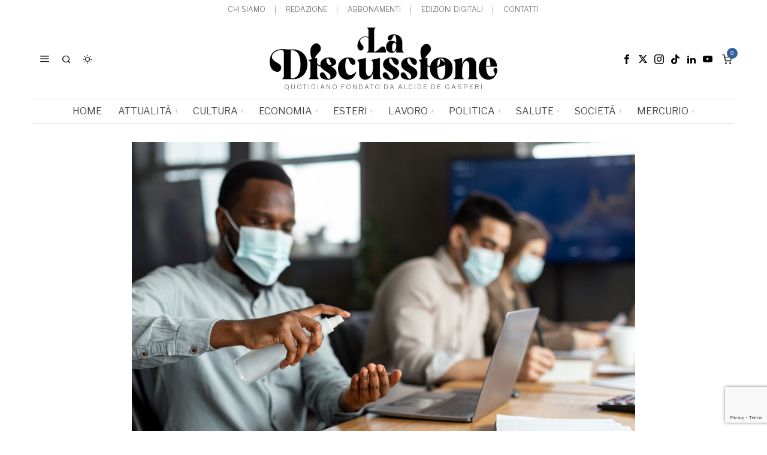

--- FILE ---
content_type: text/html; charset=UTF-8
request_url: https://ladiscussione.com/164962/salute/mascherina-fino-allestate-nei-luoghi-di-lavoro/
body_size: 40302
content:
<!DOCTYPE html>
<html lang="it-IT" class="no-js">
<head>
	<meta charset="UTF-8">
	<meta name="viewport" content="width=device-width, initial-scale=1.0">
	<link rel="profile" href="http://gmpg.org/xfn/11">
    
	<!--[if lt IE 9]>
	<script src="https://ladiscussione.com/wp-content/themes/fox/js/html5.js"></script>
	<![endif]-->
    
    <script>
    document.addEventListener('DOMContentLoaded',function(){
        var fox56_async_css = document.querySelectorAll('link[media="fox56_async"],style[media="fox56_async"]')
        if ( ! fox56_async_css ) {
            return;
        }
        for( var link of fox56_async_css ) {
            link.setAttribute('media','all')
        }
    });
</script>
<meta name='robots' content='index, follow, max-image-preview:large, max-snippet:-1, max-video-preview:-1' />
<script>window._wca = window._wca || [];</script>
<!-- Google tag (gtag.js) consent mode dataLayer added by Site Kit -->
<script id="google_gtagjs-js-consent-mode-data-layer">
window.dataLayer = window.dataLayer || [];function gtag(){dataLayer.push(arguments);}
gtag('consent', 'default', {"ad_personalization":"denied","ad_storage":"denied","ad_user_data":"denied","analytics_storage":"denied","functionality_storage":"denied","security_storage":"denied","personalization_storage":"denied","region":["AT","BE","BG","CH","CY","CZ","DE","DK","EE","ES","FI","FR","GB","GR","HR","HU","IE","IS","IT","LI","LT","LU","LV","MT","NL","NO","PL","PT","RO","SE","SI","SK"],"wait_for_update":500});
window._googlesitekitConsentCategoryMap = {"statistics":["analytics_storage"],"marketing":["ad_storage","ad_user_data","ad_personalization"],"functional":["functionality_storage","security_storage"],"preferences":["personalization_storage"]};
window._googlesitekitConsents = {"ad_personalization":"denied","ad_storage":"denied","ad_user_data":"denied","analytics_storage":"denied","functionality_storage":"denied","security_storage":"denied","personalization_storage":"denied","region":["AT","BE","BG","CH","CY","CZ","DE","DK","EE","ES","FI","FR","GB","GR","HR","HU","IE","IS","IT","LI","LT","LU","LV","MT","NL","NO","PL","PT","RO","SE","SI","SK"],"wait_for_update":500};
</script>
<!-- End Google tag (gtag.js) consent mode dataLayer added by Site Kit -->
<meta property="og:title" content="Mascherina fino all&#039;estate nei luoghi di lavoro"/>
<meta property="og:description" content="L&#039;accordo raggiunto tra il Ministero del lavoro e delle Politiche Sociali, Ministero della Salute e Ministero dello Sviluppo Economico sulle misure da adottare"/>
<meta property="og:image" content="https://ladiscussione.com/wp-content/uploads/2022/05/lavoratori-mascherina-international-workers-wearing-medical-masks-using-2021-09-02-17-13-13-utc.jpg"/>
<meta property="og:image:width" content="1400" />
<meta property="og:image:height" content="933" />
<meta property="og:image:type" content="image/jpeg" />
<meta property="og:type" content="article"/>
<meta property="og:article:published_time" content="2022-05-05 17:06:41"/>
<meta property="og:article:modified_time" content="2022-05-05 18:10:33"/>
<meta property="og:article:tag" content="Angelo Colombini"/>
<meta property="og:article:tag" content="Cgil"/>
<meta property="og:article:tag" content="Cisl"/>
<meta property="og:article:tag" content="Covid 19"/>
<meta property="og:article:tag" content="Donatella Prampolini"/>
<meta property="og:article:tag" content="Francesca Re David"/>
<meta property="og:article:tag" content="Inail"/>
<meta property="og:article:tag" content="Ivana Veronese"/>
<meta property="og:article:tag" content="mascherina"/>
<meta property="og:article:tag" content="Uil"/>
<meta name="twitter:card" content="summary_large_image">
<meta name="twitter:title" content="Mascherina fino all&#039;estate nei luoghi di lavoro"/>
<meta name="twitter:description" content="L&#039;accordo raggiunto tra il Ministero del lavoro e delle Politiche Sociali, Ministero della Salute e Ministero dello Sviluppo Economico sulle misure da adottare"/>
<meta name="twitter:image" content="https://ladiscussione.com/wp-content/uploads/2022/05/lavoratori-mascherina-international-workers-wearing-medical-masks-using-2021-09-02-17-13-13-utc.jpg"/>
<meta name="author" content="Emanuela Antonacci"/>

	<!-- This site is optimized with the Yoast SEO plugin v26.8 - https://yoast.com/product/yoast-seo-wordpress/ -->
	<title>Mascherina fino all&#039;estate nei luoghi di lavoro &#8211; La Discussione</title>
	<link rel="canonical" href="https://ladiscussione.com/164962/salute/mascherina-fino-allestate-nei-luoghi-di-lavoro/" />
	<meta property="og:url" content="https://ladiscussione.com/164962/salute/mascherina-fino-allestate-nei-luoghi-di-lavoro/" />
	<meta property="og:site_name" content="La Discussione" />
	<meta property="article:publisher" content="https://it-it.facebook.com/ladiscussione-quotidiano" />
	<meta property="article:published_time" content="2022-05-05T15:06:41+00:00" />
	<meta property="article:modified_time" content="2022-05-05T16:10:33+00:00" />
	<meta property="og:image" content="https://i0.wp.com/ladiscussione.com/wp-content/uploads/2022/05/lavoratori-mascherina-international-workers-wearing-medical-masks-using-2021-09-02-17-13-13-utc.jpg?fit=1400%2C933&ssl=1" />
	<meta property="og:image:width" content="1400" />
	<meta property="og:image:height" content="933" />
	<meta property="og:image:type" content="image/jpeg" />
	<meta name="author" content="Emanuela Antonacci" />
	<meta name="twitter:creator" content="@laDiscussioneQ" />
	<meta name="twitter:site" content="@laDiscussioneQ" />
	<meta name="twitter:label1" content="Scritto da" />
	<meta name="twitter:data1" content="Emanuela Antonacci" />
	<meta name="twitter:label2" content="Tempo di lettura stimato" />
	<meta name="twitter:data2" content="4 minuti" />
	<script type="application/ld+json" class="yoast-schema-graph">{"@context":"https://schema.org","@graph":[{"@type":"Article","@id":"https://ladiscussione.com/164962/salute/mascherina-fino-allestate-nei-luoghi-di-lavoro/#article","isPartOf":{"@id":"https://ladiscussione.com/164962/salute/mascherina-fino-allestate-nei-luoghi-di-lavoro/"},"author":{"name":"Emanuela Antonacci","@id":"https://ladiscussione.com/#/schema/person/26bc0e82b037a91eb26e665a4a86cedc"},"headline":"Mascherina fino all&#8217;estate nei luoghi di lavoro","datePublished":"2022-05-05T15:06:41+00:00","dateModified":"2022-05-05T16:10:33+00:00","mainEntityOfPage":{"@id":"https://ladiscussione.com/164962/salute/mascherina-fino-allestate-nei-luoghi-di-lavoro/"},"wordCount":664,"commentCount":0,"publisher":{"@id":"https://ladiscussione.com/#organization"},"image":{"@id":"https://ladiscussione.com/164962/salute/mascherina-fino-allestate-nei-luoghi-di-lavoro/#primaryimage"},"thumbnailUrl":"https://ladiscussione.com/wp-content/uploads/2022/05/lavoratori-mascherina-international-workers-wearing-medical-masks-using-2021-09-02-17-13-13-utc.jpg","keywords":["Angelo Colombini","Cgil","Cisl","Covid 19","Donatella Prampolini","Francesca Re David","Inail","Ivana Veronese","mascherina","Uil"],"articleSection":["In primo piano","Lavoro","Salute"],"inLanguage":"it-IT","potentialAction":[{"@type":"CommentAction","name":"Comment","target":["https://ladiscussione.com/164962/salute/mascherina-fino-allestate-nei-luoghi-di-lavoro/#respond"]}]},{"@type":"WebPage","@id":"https://ladiscussione.com/164962/salute/mascherina-fino-allestate-nei-luoghi-di-lavoro/","url":"https://ladiscussione.com/164962/salute/mascherina-fino-allestate-nei-luoghi-di-lavoro/","name":"Mascherina fino all'estate nei luoghi di lavoro &#8211; La Discussione","isPartOf":{"@id":"https://ladiscussione.com/#website"},"primaryImageOfPage":{"@id":"https://ladiscussione.com/164962/salute/mascherina-fino-allestate-nei-luoghi-di-lavoro/#primaryimage"},"image":{"@id":"https://ladiscussione.com/164962/salute/mascherina-fino-allestate-nei-luoghi-di-lavoro/#primaryimage"},"thumbnailUrl":"https://ladiscussione.com/wp-content/uploads/2022/05/lavoratori-mascherina-international-workers-wearing-medical-masks-using-2021-09-02-17-13-13-utc.jpg","datePublished":"2022-05-05T15:06:41+00:00","dateModified":"2022-05-05T16:10:33+00:00","breadcrumb":{"@id":"https://ladiscussione.com/164962/salute/mascherina-fino-allestate-nei-luoghi-di-lavoro/#breadcrumb"},"inLanguage":"it-IT","potentialAction":[{"@type":"ReadAction","target":["https://ladiscussione.com/164962/salute/mascherina-fino-allestate-nei-luoghi-di-lavoro/"]}]},{"@type":"ImageObject","inLanguage":"it-IT","@id":"https://ladiscussione.com/164962/salute/mascherina-fino-allestate-nei-luoghi-di-lavoro/#primaryimage","url":"https://ladiscussione.com/wp-content/uploads/2022/05/lavoratori-mascherina-international-workers-wearing-medical-masks-using-2021-09-02-17-13-13-utc.jpg","contentUrl":"https://ladiscussione.com/wp-content/uploads/2022/05/lavoratori-mascherina-international-workers-wearing-medical-masks-using-2021-09-02-17-13-13-utc.jpg","width":1400,"height":933,"caption":"New Normal, Hygiene Concept. Portrait of young African American man wearing surgical mask applying sanitizer spray on hand, sitting at table in office and working with colleagues, selective focus"},{"@type":"BreadcrumbList","@id":"https://ladiscussione.com/164962/salute/mascherina-fino-allestate-nei-luoghi-di-lavoro/#breadcrumb","itemListElement":[{"@type":"ListItem","position":1,"name":"Home","item":"https://ladiscussione.com/"},{"@type":"ListItem","position":2,"name":"Mascherina fino all&#8217;estate nei luoghi di lavoro"}]},{"@type":"WebSite","@id":"https://ladiscussione.com/#website","url":"https://ladiscussione.com/","name":"La Discussione","description":"Quotidiano fondato da Alcide De Gasperi","publisher":{"@id":"https://ladiscussione.com/#organization"},"potentialAction":[{"@type":"SearchAction","target":{"@type":"EntryPoint","urlTemplate":"https://ladiscussione.com/?s={search_term_string}"},"query-input":{"@type":"PropertyValueSpecification","valueRequired":true,"valueName":"search_term_string"}}],"inLanguage":"it-IT"},{"@type":"Organization","@id":"https://ladiscussione.com/#organization","name":"La Discussione","url":"https://ladiscussione.com/","logo":{"@type":"ImageObject","inLanguage":"it-IT","@id":"https://ladiscussione.com/#/schema/logo/image/","url":"https://ladiscussione.com/wp-content/uploads/2023/12/LOGO-LaDiscussine-Q-rgb.png","contentUrl":"https://ladiscussione.com/wp-content/uploads/2023/12/LOGO-LaDiscussine-Q-rgb.png","width":517,"height":452,"caption":"La Discussione"},"image":{"@id":"https://ladiscussione.com/#/schema/logo/image/"},"sameAs":["https://it-it.facebook.com/ladiscussione-quotidiano","https://x.com/laDiscussioneQ","https://www.instagram.com/ladiscussione","https://www.linkedin.com/in/la-discussione-quotidiano-1048984b","https://www.youtube.com/c/laDiscussioneQ"]},{"@type":"Person","@id":"https://ladiscussione.com/#/schema/person/26bc0e82b037a91eb26e665a4a86cedc","name":"Emanuela Antonacci","image":{"@type":"ImageObject","inLanguage":"it-IT","@id":"https://ladiscussione.com/#/schema/person/image/","url":"https://secure.gravatar.com/avatar/826db2367180065a433280ae0cb91c0567c19ce35285ad0250fc649b7f941ca0?s=96&d=identicon&r=g","contentUrl":"https://secure.gravatar.com/avatar/826db2367180065a433280ae0cb91c0567c19ce35285ad0250fc649b7f941ca0?s=96&d=identicon&r=g","caption":"Emanuela Antonacci"},"url":"https://ladiscussione.com/author/emanuela-antonacci/"}]}</script>
	<!-- / Yoast SEO plugin. -->


<link rel='dns-prefetch' href='//stats.wp.com' />
<link rel='dns-prefetch' href='//www.googletagmanager.com' />
<link rel='dns-prefetch' href='//fonts.googleapis.com' />
<link rel="alternate" type="application/rss+xml" title="La Discussione &raquo; Feed" href="https://ladiscussione.com/feed/" />
<link rel="alternate" type="application/rss+xml" title="La Discussione &raquo; Feed dei commenti" href="https://ladiscussione.com/comments/feed/" />
<link rel="alternate" type="application/rss+xml" title="La Discussione &raquo; Mascherina fino all&#8217;estate nei luoghi di lavoro Feed dei commenti" href="https://ladiscussione.com/164962/salute/mascherina-fino-allestate-nei-luoghi-di-lavoro/feed/" />
<link rel="alternate" title="oEmbed (JSON)" type="application/json+oembed" href="https://ladiscussione.com/wp-json/oembed/1.0/embed?url=https%3A%2F%2Fladiscussione.com%2F164962%2Fsalute%2Fmascherina-fino-allestate-nei-luoghi-di-lavoro%2F" />
<link rel="alternate" title="oEmbed (XML)" type="text/xml+oembed" href="https://ladiscussione.com/wp-json/oembed/1.0/embed?url=https%3A%2F%2Fladiscussione.com%2F164962%2Fsalute%2Fmascherina-fino-allestate-nei-luoghi-di-lavoro%2F&#038;format=xml" />
<style id='wp-img-auto-sizes-contain-inline-css'>
img:is([sizes=auto i],[sizes^="auto," i]){contain-intrinsic-size:3000px 1500px}
/*# sourceURL=wp-img-auto-sizes-contain-inline-css */
</style>
<link rel='stylesheet' id='dashicons-css' href='https://ladiscussione.com/wp-includes/css/dashicons.min.css?ver=6.9' media='all' />
<link rel='stylesheet' id='sbi_styles-css' href='https://ladiscussione.com/wp-content/plugins/instagram-feed/css/sbi-styles.min.css?ver=6.10.0' media='all' />
<link rel='stylesheet' id='elementor-frontend-css' href='https://ladiscussione.com/wp-content/plugins/elementor/assets/css/frontend.min.css?ver=3.34.2' media='all' />
<link rel='stylesheet' id='swiper-css' href='https://ladiscussione.com/wp-content/plugins/elementor/assets/lib/swiper/v8/css/swiper.min.css?ver=8.4.5' media='all' />
<link rel='stylesheet' id='fox-elementor-css' href='https://ladiscussione.com/wp-content/plugins/fox-framework/css/framework.css?ver=3.0' media='all' />
<link rel='stylesheet' id='fox-v55-css' href='https://ladiscussione.com/wp-content/plugins/fox-framework/css/v55.css?ver=3.0' media='all' />
<style id='wp-emoji-styles-inline-css'>

	img.wp-smiley, img.emoji {
		display: inline !important;
		border: none !important;
		box-shadow: none !important;
		height: 1em !important;
		width: 1em !important;
		margin: 0 0.07em !important;
		vertical-align: -0.1em !important;
		background: none !important;
		padding: 0 !important;
	}
/*# sourceURL=wp-emoji-styles-inline-css */
</style>
<link rel='stylesheet' id='wp-block-library-css' href='https://ladiscussione.com/wp-includes/css/dist/block-library/style.min.css?ver=6.9' media='all' />
<style id='classic-theme-styles-inline-css'>
/*! This file is auto-generated */
.wp-block-button__link{color:#fff;background-color:#32373c;border-radius:9999px;box-shadow:none;text-decoration:none;padding:calc(.667em + 2px) calc(1.333em + 2px);font-size:1.125em}.wp-block-file__button{background:#32373c;color:#fff;text-decoration:none}
/*# sourceURL=/wp-includes/css/classic-themes.min.css */
</style>
<style id='boldblocks-youtube-block-style-inline-css'>
.wp-block-boldblocks-youtube-block .visually-hidden{height:1px;overflow:hidden;position:absolute;white-space:nowrap;width:1px;clip:rect(0 0 0 0);clip-path:inset(50%)}.wp-block-boldblocks-youtube-block .yb-player{background-color:#000;background-position:50%;background-size:cover;contain:content;cursor:pointer;display:block;position:relative}.wp-block-boldblocks-youtube-block .yb-player:after{content:"";display:block;padding-bottom:var(--byeb--aspect-ratio,56.25%)}.wp-block-boldblocks-youtube-block .yb-player>iframe{border:0;height:100%;left:0;position:absolute;top:0;width:100%;z-index:1}.wp-block-boldblocks-youtube-block .yb-player.is-activated{cursor:unset}.wp-block-boldblocks-youtube-block .yb-player.is-activated>.yb-btn-play{display:none;opacity:0;pointer-events:none}.wp-block-boldblocks-youtube-block .yb-btn-play{all:unset;background-color:transparent;background-image:url("data:image/svg+xml;utf8,<svg xmlns=\"http://www.w3.org/2000/svg\" viewBox=\"0 0 68 48\"><path d=\"M66.52 7.74c-.78-2.93-2.49-5.41-5.42-6.19C55.79.13 34 0 34 0S12.21.13 6.9 1.55c-2.93.78-4.63 3.26-5.42 6.19C.06 13.05 0 24 0 24s.06 10.95 1.48 16.26c.78 2.93 2.49 5.41 5.42 6.19C12.21 47.87 34 48 34 48s21.79-.13 27.1-1.55c2.93-.78 4.64-3.26 5.42-6.19C67.94 34.95 68 24 68 24s-.06-10.95-1.48-16.26z\" fill=\"red\"/><path d=\"M45 24 27 14v20\" fill=\"white\"/></svg>");border:none;cursor:pointer;display:block;filter:grayscale(100%);height:48px;left:50%;margin:0;position:absolute;top:50%;transform:translate3d(-50%,-50%,0);transition:filter .1s cubic-bezier(0,0,.2,1);width:68px;z-index:1}.wp-block-boldblocks-youtube-block .yb-btn-play:focus,.wp-block-boldblocks-youtube-block .yb-player:hover>.yb-btn-play{filter:none}.wp-block-boldblocks-youtube-block figcaption{margin-bottom:1em;margin-top:.5em}

/*# sourceURL=https://ladiscussione.com/wp-content/plugins/better-youtube-embed-block/build/style-index.css */
</style>
<style id='pdfp-pdfposter-style-inline-css'>
.wp-block-pdfp-pdf-poster{overflow:hidden}.pdfp_wrapper .pdf{position:relative}.pdfp_wrapper.pdfp_popup_enabled .iframe_wrapper{display:none}.pdfp_wrapper.pdfp_popup_enabled .iframe_wrapper:fullscreen{display:block}.pdfp_wrapper .iframe_wrapper{height:100%;width:100%}.pdfp_wrapper .iframe_wrapper:fullscreen iframe{height:100vh!important}.pdfp_wrapper .iframe_wrapper iframe{width:100%}.pdfp_wrapper .iframe_wrapper .close{background:#fff;border:1px solid #ddd;border-radius:3px;color:#222;cursor:pointer;display:none;font-family:sans-serif;font-size:36px;line-height:100%;padding:0 7px;position:absolute;right:12px;top:35px;z-index:9999}.pdfp_wrapper .iframe_wrapper:fullscreen .close{display:block}.pdfp_wrapper .pdfp_fullscreen_close{display:none}.pdfp_wrapper.pdfp_fullscreen_opened .pdfp_fullscreen_close{align-items:center;background:#fff;border-radius:3px;color:#222;cursor:pointer;display:flex;font-size:35px;height:30px;justify-content:center;overflow:hidden;padding-bottom:4px;position:fixed;right:20px;top:20px;width:32px}.pdfp_wrapper.pdfp_fullscreen_opened .pdfp_fullscreen_overlay{background:#2229;height:100%;left:0;position:fixed;top:0;width:100%}.pdfp_wrapper.pdfp_fullscreen_opened .iframe_wrapper{display:block;height:90vh;left:50%;max-width:95%;position:fixed;top:50%;transform:translate(-50%,-50%);width:900px;z-index:99999999999}.pdfp_wrapper iframe{border:none;outline:none}.pdfp-adobe-viewer{border:1px solid #ddd;border-radius:3px;cursor:pointer;outline:none;text-decoration:none}.pdfp_download{margin-right:15px}.cta_wrapper{display:flex;gap:10px;margin-bottom:10px;text-align:left}.cta_wrapper a{text-decoration:none!important}.cta_wrapper button{cursor:pointer}.pdfp_wrapper p{margin:10px 0;text-align:center}.popout-disabled{height:50px;position:absolute;right:12px;top:12px;width:50px}.pdfp_wrapper iframe{border-bottom:10px solid #2a2a2a;box-sizing:border-box;max-width:100%}.ViewSDK_hideOverflow[data-align=center]{margin-left:auto;margin-right:auto}.ViewSDK_hideOverflow[data-align=left]{margin-right:auto}.ViewSDK_hideOverflow[data-align=right]{margin-left:auto}@media screen and (max-width:768px){.pdfp_wrapper iframe{height:calc(100vw + 120px)}}@media screen and (max-width:576px){.cta_wrapper .pdfp_download{margin-bottom:10px;margin-right:0}.cta_wrapper .pdfp_download button{margin-right:0!important}.cta_wrapper{align-items:center;display:flex;flex-direction:column}}.pdfp_social_share{z-index:9999}.pdfp_social_icon_top{margin-bottom:10px}.pdfp_social_icon_bottom,.pdfp_social_icon_top{align-items:center;display:flex;gap:10px;justify-content:center}.pdfp_social_icon_bottom{margin-top:10px}.pdfp_social_icon_left{left:0;top:-40px}.pdfp_social_icon_right{right:0;top:-40px}
.pdfp_wrapper .pdf{position:relative}.pdfp_wrapper .iframe_wrapper{height:100%;width:100%}.pdfp_wrapper .iframe_wrapper:fullscreen iframe{height:100vh!important}.pdfp_wrapper .iframe_wrapper iframe{max-width:100%;width:100%}.pdfp_wrapper .iframe_wrapper .close{background:#fff;border:1px solid #ddd;border-radius:3px;color:#222;cursor:pointer;display:none;font-family:sans-serif;font-size:36px;line-height:100%;padding:0 7px;position:absolute;right:12px;top:35px;z-index:9999}.pdfp_wrapper .iframe_wrapper:fullscreen .close{display:block}.pdfp-adobe-viewer{border:1px solid #ddd;border-radius:3px;cursor:pointer;outline:none;text-decoration:none}.pdfp_download{margin-right:15px}.cta_wrapper{margin-bottom:10px}.pdfp_wrapper p{margin:10px 0;text-align:center}.popout-disabled{height:50px;position:absolute;right:12px;top:12px;width:50px}@media screen and (max-width:768px){.pdfp_wrapper iframe{height:calc(100vw + 120px)}}.ViewSDK_hideOverflow[data-align=center]{margin-left:auto;margin-right:auto}.ViewSDK_hideOverflow[data-align=left]{margin-right:auto}.ViewSDK_hideOverflow[data-align=right]{margin-left:auto}@media screen and (max-width:768px){.pdfp_wrapper iframe{height:calc(100vw + 120px)!important;max-height:100%}}@media screen and (max-width:576px){.cta_wrapper .pdfp_download{margin-bottom:10px;margin-right:0}.cta_wrapper .pdfp_download button{margin-right:0!important}.cta_wrapper{align-items:center;display:flex;flex-direction:column}}.ViewSDK_fullScreenPDFViewer{background-color:#474747}.ViewSDK_fullScreenPDFViewer iframe{background:green;border:none;display:block;height:90%!important;margin:auto;max-width:1320px;position:relative;top:5%;width:90%!important}

/*# sourceURL=https://ladiscussione.com/wp-content/plugins/pdf-poster/build/blocks/pdf-poster/view.css */
</style>
<link rel='stylesheet' id='wp-components-css' href='https://ladiscussione.com/wp-includes/css/dist/components/style.min.css?ver=6.9' media='all' />
<link rel='stylesheet' id='wp-preferences-css' href='https://ladiscussione.com/wp-includes/css/dist/preferences/style.min.css?ver=6.9' media='all' />
<link rel='stylesheet' id='wp-block-editor-css' href='https://ladiscussione.com/wp-includes/css/dist/block-editor/style.min.css?ver=6.9' media='all' />
<link rel='stylesheet' id='popup-maker-block-library-style-css' href='https://ladiscussione.com/wp-content/plugins/popup-maker/dist/packages/block-library-style.css?ver=dbea705cfafe089d65f1' media='all' />
<link rel='stylesheet' id='wc-memberships-blocks-css' href='https://ladiscussione.com/wp-content/plugins/woocommerce-memberships/assets/css/blocks/wc-memberships-blocks.min.css?ver=1.26.4' media='all' />
<link rel='stylesheet' id='mediaelement-css' href='https://ladiscussione.com/wp-includes/js/mediaelement/mediaelementplayer-legacy.min.css?ver=4.2.17' media='all' />
<link rel='stylesheet' id='wp-mediaelement-css' href='https://ladiscussione.com/wp-includes/js/mediaelement/wp-mediaelement.min.css?ver=6.9' media='all' />
<style id='jetpack-sharing-buttons-style-inline-css'>
.jetpack-sharing-buttons__services-list{display:flex;flex-direction:row;flex-wrap:wrap;gap:0;list-style-type:none;margin:5px;padding:0}.jetpack-sharing-buttons__services-list.has-small-icon-size{font-size:12px}.jetpack-sharing-buttons__services-list.has-normal-icon-size{font-size:16px}.jetpack-sharing-buttons__services-list.has-large-icon-size{font-size:24px}.jetpack-sharing-buttons__services-list.has-huge-icon-size{font-size:36px}@media print{.jetpack-sharing-buttons__services-list{display:none!important}}.editor-styles-wrapper .wp-block-jetpack-sharing-buttons{gap:0;padding-inline-start:0}ul.jetpack-sharing-buttons__services-list.has-background{padding:1.25em 2.375em}
/*# sourceURL=https://ladiscussione.com/wp-content/plugins/jetpack/_inc/blocks/sharing-buttons/view.css */
</style>
<style id='global-styles-inline-css'>
:root{--wp--preset--aspect-ratio--square: 1;--wp--preset--aspect-ratio--4-3: 4/3;--wp--preset--aspect-ratio--3-4: 3/4;--wp--preset--aspect-ratio--3-2: 3/2;--wp--preset--aspect-ratio--2-3: 2/3;--wp--preset--aspect-ratio--16-9: 16/9;--wp--preset--aspect-ratio--9-16: 9/16;--wp--preset--color--black: #000000;--wp--preset--color--cyan-bluish-gray: #abb8c3;--wp--preset--color--white: #ffffff;--wp--preset--color--pale-pink: #f78da7;--wp--preset--color--vivid-red: #cf2e2e;--wp--preset--color--luminous-vivid-orange: #ff6900;--wp--preset--color--luminous-vivid-amber: #fcb900;--wp--preset--color--light-green-cyan: #7bdcb5;--wp--preset--color--vivid-green-cyan: #00d084;--wp--preset--color--pale-cyan-blue: #8ed1fc;--wp--preset--color--vivid-cyan-blue: #0693e3;--wp--preset--color--vivid-purple: #9b51e0;--wp--preset--gradient--vivid-cyan-blue-to-vivid-purple: linear-gradient(135deg,rgb(6,147,227) 0%,rgb(155,81,224) 100%);--wp--preset--gradient--light-green-cyan-to-vivid-green-cyan: linear-gradient(135deg,rgb(122,220,180) 0%,rgb(0,208,130) 100%);--wp--preset--gradient--luminous-vivid-amber-to-luminous-vivid-orange: linear-gradient(135deg,rgb(252,185,0) 0%,rgb(255,105,0) 100%);--wp--preset--gradient--luminous-vivid-orange-to-vivid-red: linear-gradient(135deg,rgb(255,105,0) 0%,rgb(207,46,46) 100%);--wp--preset--gradient--very-light-gray-to-cyan-bluish-gray: linear-gradient(135deg,rgb(238,238,238) 0%,rgb(169,184,195) 100%);--wp--preset--gradient--cool-to-warm-spectrum: linear-gradient(135deg,rgb(74,234,220) 0%,rgb(151,120,209) 20%,rgb(207,42,186) 40%,rgb(238,44,130) 60%,rgb(251,105,98) 80%,rgb(254,248,76) 100%);--wp--preset--gradient--blush-light-purple: linear-gradient(135deg,rgb(255,206,236) 0%,rgb(152,150,240) 100%);--wp--preset--gradient--blush-bordeaux: linear-gradient(135deg,rgb(254,205,165) 0%,rgb(254,45,45) 50%,rgb(107,0,62) 100%);--wp--preset--gradient--luminous-dusk: linear-gradient(135deg,rgb(255,203,112) 0%,rgb(199,81,192) 50%,rgb(65,88,208) 100%);--wp--preset--gradient--pale-ocean: linear-gradient(135deg,rgb(255,245,203) 0%,rgb(182,227,212) 50%,rgb(51,167,181) 100%);--wp--preset--gradient--electric-grass: linear-gradient(135deg,rgb(202,248,128) 0%,rgb(113,206,126) 100%);--wp--preset--gradient--midnight: linear-gradient(135deg,rgb(2,3,129) 0%,rgb(40,116,252) 100%);--wp--preset--font-size--small: 13px;--wp--preset--font-size--medium: 20px;--wp--preset--font-size--large: 36px;--wp--preset--font-size--x-large: 42px;--wp--preset--spacing--20: 0.44rem;--wp--preset--spacing--30: 0.67rem;--wp--preset--spacing--40: 1rem;--wp--preset--spacing--50: 1.5rem;--wp--preset--spacing--60: 2.25rem;--wp--preset--spacing--70: 3.38rem;--wp--preset--spacing--80: 5.06rem;--wp--preset--shadow--natural: 6px 6px 9px rgba(0, 0, 0, 0.2);--wp--preset--shadow--deep: 12px 12px 50px rgba(0, 0, 0, 0.4);--wp--preset--shadow--sharp: 6px 6px 0px rgba(0, 0, 0, 0.2);--wp--preset--shadow--outlined: 6px 6px 0px -3px rgb(255, 255, 255), 6px 6px rgb(0, 0, 0);--wp--preset--shadow--crisp: 6px 6px 0px rgb(0, 0, 0);}:where(.is-layout-flex){gap: 0.5em;}:where(.is-layout-grid){gap: 0.5em;}body .is-layout-flex{display: flex;}.is-layout-flex{flex-wrap: wrap;align-items: center;}.is-layout-flex > :is(*, div){margin: 0;}body .is-layout-grid{display: grid;}.is-layout-grid > :is(*, div){margin: 0;}:where(.wp-block-columns.is-layout-flex){gap: 2em;}:where(.wp-block-columns.is-layout-grid){gap: 2em;}:where(.wp-block-post-template.is-layout-flex){gap: 1.25em;}:where(.wp-block-post-template.is-layout-grid){gap: 1.25em;}.has-black-color{color: var(--wp--preset--color--black) !important;}.has-cyan-bluish-gray-color{color: var(--wp--preset--color--cyan-bluish-gray) !important;}.has-white-color{color: var(--wp--preset--color--white) !important;}.has-pale-pink-color{color: var(--wp--preset--color--pale-pink) !important;}.has-vivid-red-color{color: var(--wp--preset--color--vivid-red) !important;}.has-luminous-vivid-orange-color{color: var(--wp--preset--color--luminous-vivid-orange) !important;}.has-luminous-vivid-amber-color{color: var(--wp--preset--color--luminous-vivid-amber) !important;}.has-light-green-cyan-color{color: var(--wp--preset--color--light-green-cyan) !important;}.has-vivid-green-cyan-color{color: var(--wp--preset--color--vivid-green-cyan) !important;}.has-pale-cyan-blue-color{color: var(--wp--preset--color--pale-cyan-blue) !important;}.has-vivid-cyan-blue-color{color: var(--wp--preset--color--vivid-cyan-blue) !important;}.has-vivid-purple-color{color: var(--wp--preset--color--vivid-purple) !important;}.has-black-background-color{background-color: var(--wp--preset--color--black) !important;}.has-cyan-bluish-gray-background-color{background-color: var(--wp--preset--color--cyan-bluish-gray) !important;}.has-white-background-color{background-color: var(--wp--preset--color--white) !important;}.has-pale-pink-background-color{background-color: var(--wp--preset--color--pale-pink) !important;}.has-vivid-red-background-color{background-color: var(--wp--preset--color--vivid-red) !important;}.has-luminous-vivid-orange-background-color{background-color: var(--wp--preset--color--luminous-vivid-orange) !important;}.has-luminous-vivid-amber-background-color{background-color: var(--wp--preset--color--luminous-vivid-amber) !important;}.has-light-green-cyan-background-color{background-color: var(--wp--preset--color--light-green-cyan) !important;}.has-vivid-green-cyan-background-color{background-color: var(--wp--preset--color--vivid-green-cyan) !important;}.has-pale-cyan-blue-background-color{background-color: var(--wp--preset--color--pale-cyan-blue) !important;}.has-vivid-cyan-blue-background-color{background-color: var(--wp--preset--color--vivid-cyan-blue) !important;}.has-vivid-purple-background-color{background-color: var(--wp--preset--color--vivid-purple) !important;}.has-black-border-color{border-color: var(--wp--preset--color--black) !important;}.has-cyan-bluish-gray-border-color{border-color: var(--wp--preset--color--cyan-bluish-gray) !important;}.has-white-border-color{border-color: var(--wp--preset--color--white) !important;}.has-pale-pink-border-color{border-color: var(--wp--preset--color--pale-pink) !important;}.has-vivid-red-border-color{border-color: var(--wp--preset--color--vivid-red) !important;}.has-luminous-vivid-orange-border-color{border-color: var(--wp--preset--color--luminous-vivid-orange) !important;}.has-luminous-vivid-amber-border-color{border-color: var(--wp--preset--color--luminous-vivid-amber) !important;}.has-light-green-cyan-border-color{border-color: var(--wp--preset--color--light-green-cyan) !important;}.has-vivid-green-cyan-border-color{border-color: var(--wp--preset--color--vivid-green-cyan) !important;}.has-pale-cyan-blue-border-color{border-color: var(--wp--preset--color--pale-cyan-blue) !important;}.has-vivid-cyan-blue-border-color{border-color: var(--wp--preset--color--vivid-cyan-blue) !important;}.has-vivid-purple-border-color{border-color: var(--wp--preset--color--vivid-purple) !important;}.has-vivid-cyan-blue-to-vivid-purple-gradient-background{background: var(--wp--preset--gradient--vivid-cyan-blue-to-vivid-purple) !important;}.has-light-green-cyan-to-vivid-green-cyan-gradient-background{background: var(--wp--preset--gradient--light-green-cyan-to-vivid-green-cyan) !important;}.has-luminous-vivid-amber-to-luminous-vivid-orange-gradient-background{background: var(--wp--preset--gradient--luminous-vivid-amber-to-luminous-vivid-orange) !important;}.has-luminous-vivid-orange-to-vivid-red-gradient-background{background: var(--wp--preset--gradient--luminous-vivid-orange-to-vivid-red) !important;}.has-very-light-gray-to-cyan-bluish-gray-gradient-background{background: var(--wp--preset--gradient--very-light-gray-to-cyan-bluish-gray) !important;}.has-cool-to-warm-spectrum-gradient-background{background: var(--wp--preset--gradient--cool-to-warm-spectrum) !important;}.has-blush-light-purple-gradient-background{background: var(--wp--preset--gradient--blush-light-purple) !important;}.has-blush-bordeaux-gradient-background{background: var(--wp--preset--gradient--blush-bordeaux) !important;}.has-luminous-dusk-gradient-background{background: var(--wp--preset--gradient--luminous-dusk) !important;}.has-pale-ocean-gradient-background{background: var(--wp--preset--gradient--pale-ocean) !important;}.has-electric-grass-gradient-background{background: var(--wp--preset--gradient--electric-grass) !important;}.has-midnight-gradient-background{background: var(--wp--preset--gradient--midnight) !important;}.has-small-font-size{font-size: var(--wp--preset--font-size--small) !important;}.has-medium-font-size{font-size: var(--wp--preset--font-size--medium) !important;}.has-large-font-size{font-size: var(--wp--preset--font-size--large) !important;}.has-x-large-font-size{font-size: var(--wp--preset--font-size--x-large) !important;}
:where(.wp-block-post-template.is-layout-flex){gap: 1.25em;}:where(.wp-block-post-template.is-layout-grid){gap: 1.25em;}
:where(.wp-block-term-template.is-layout-flex){gap: 1.25em;}:where(.wp-block-term-template.is-layout-grid){gap: 1.25em;}
:where(.wp-block-columns.is-layout-flex){gap: 2em;}:where(.wp-block-columns.is-layout-grid){gap: 2em;}
:root :where(.wp-block-pullquote){font-size: 1.5em;line-height: 1.6;}
/*# sourceURL=global-styles-inline-css */
</style>
<link rel='stylesheet' id='bsk-pdf-manager-pro-css-css' href='https://ladiscussione.com/wp-content/plugins/bsk-pdf-manager-pro/css/bsk-pdf-manager-pro.css?ver=1764554840' media='all' />
<link rel='stylesheet' id='contact-form-7-css' href='https://ladiscussione.com/wp-content/plugins/contact-form-7/includes/css/styles.css?ver=6.1.4' media='all' />
<link rel='stylesheet' id='plyr-css-css' href='https://ladiscussione.com/wp-content/plugins/easy-video-player/lib/plyr.css?ver=6.9' media='all' />
<link rel='stylesheet' id='elementor-post-376978-css' href='https://ladiscussione.com/wp-content/uploads/elementor/css/post-376978.css?ver=1769136778' media='all' />
<link rel='stylesheet' id='sbistyles-css' href='https://ladiscussione.com/wp-content/plugins/instagram-feed/css/sbi-styles.min.css?ver=6.10.0' media='all' />
<link rel='stylesheet' id='pdfp-public-css' href='https://ladiscussione.com/wp-content/plugins/pdf-poster/build/public.css?ver=1769213652' media='all' />
<link rel='stylesheet' id='woocommerce-layout-css' href='https://ladiscussione.com/wp-content/plugins/woocommerce/assets/css/woocommerce-layout.css?ver=10.4.3' media='all' />
<style id='woocommerce-layout-inline-css'>

	.infinite-scroll .woocommerce-pagination {
		display: none;
	}
/*# sourceURL=woocommerce-layout-inline-css */
</style>
<link rel='stylesheet' id='woocommerce-smallscreen-css' href='https://ladiscussione.com/wp-content/plugins/woocommerce/assets/css/woocommerce-smallscreen.css?ver=10.4.3' media='only screen and (max-width: 768px)' />
<link rel='stylesheet' id='woocommerce-general-css' href='https://ladiscussione.com/wp-content/plugins/woocommerce/assets/css/woocommerce.css?ver=10.4.3' media='all' />
<style id='woocommerce-inline-inline-css'>
.woocommerce form .form-row .required { visibility: visible; }
/*# sourceURL=woocommerce-inline-inline-css */
</style>
<link rel='stylesheet' id='wc-memberships-frontend-css' href='https://ladiscussione.com/wp-content/plugins/woocommerce-memberships/assets/css/frontend/wc-memberships-frontend.min.css?ver=1.26.4' media='all' />
<link rel='stylesheet' id='fox-google-fonts-css' href='https://fonts.googleapis.com/css?family=Bodoni+Moda%3A700%7CLibre+Franklin%3A400%2C700%2C900%7CTinos%3A400%2C700%7CLora%3A400&#038;display=swap&#038;ver=7.0.0.3' media='all' />
<link rel='stylesheet' id='fox-icon56-v68-loading-css' href='https://ladiscussione.com/wp-content/themes/fox/css56/icon56-v68-loading.css?ver=7.0.0.3' media='all' />
<link rel='stylesheet' id='fox-common-css' href='https://ladiscussione.com/wp-content/themes/fox/css56/common.css?ver=7.0.0.3' media='all' />
<link rel='stylesheet' id='fox-common-below-css' href='https://ladiscussione.com/wp-content/themes/fox/css56/common-below.css?ver=7.0.0.3' media='all' />
<link rel='stylesheet' id='fox-header-above-css' href='https://ladiscussione.com/wp-content/themes/fox/css56/header-above.css?ver=7.0.0.3' media='all' />
<link rel='stylesheet' id='fox-header-below-css' href='https://ladiscussione.com/wp-content/themes/fox/css56/header-below.css?ver=7.0.0.3' media='all' />
<link rel='stylesheet' id='fox-footer-css' href='https://ladiscussione.com/wp-content/themes/fox/css56/footer.css?ver=7.0.0.3' media='all' />
<link rel='stylesheet' id='fox-widgets-css' href='https://ladiscussione.com/wp-content/themes/fox/css56/widgets.css?ver=7.0.0.3' media='all' />
<link rel='stylesheet' id='fox-builder-common-css' href='https://ladiscussione.com/wp-content/themes/fox/css56/builder/common.css?ver=7.0.0.3' media='all' />
<link rel='stylesheet' id='fox-builder-grid-css' href='https://ladiscussione.com/wp-content/themes/fox/css56/builder/grid.css?ver=7.0.0.3' media='all' />
<link rel='stylesheet' id='fox-builder-list-css' href='https://ladiscussione.com/wp-content/themes/fox/css56/builder/list.css?ver=7.0.0.3' media='all' />
<link rel='stylesheet' id='fox-builder-masonry-css' href='https://ladiscussione.com/wp-content/themes/fox/css56/builder/masonry.css?ver=7.0.0.3' media='all' />
<link rel='stylesheet' id='fox-builder-carousel-css' href='https://ladiscussione.com/wp-content/themes/fox/css56/builder/carousel.css?ver=7.0.0.3' media='all' />
<link rel='stylesheet' id='fox-builder-group-css' href='https://ladiscussione.com/wp-content/themes/fox/css56/builder/group.css?ver=7.0.0.3' media='all' />
<link rel='stylesheet' id='fox-builder-others-css' href='https://ladiscussione.com/wp-content/themes/fox/css56/builder/others.css?ver=7.0.0.3' media='all' />
<link rel='stylesheet' id='fox-misc-css' href='https://ladiscussione.com/wp-content/themes/fox/css56/misc.css?ver=7.0.0.3' media='all' />
<link rel='stylesheet' id='fox-single-above-css' href='https://ladiscussione.com/wp-content/themes/fox/css56/single-above.css?ver=7.0.0.3' media='all' />
<link rel='stylesheet' id='fox-tooltipster-css' href='https://ladiscussione.com/wp-content/themes/fox/css56/tooltipster.css?ver=7.0.0.3' media='all' />
<link rel='stylesheet' id='fox-single-below-css' href='https://ladiscussione.com/wp-content/themes/fox/css56/single-below.css?ver=7.0.0.3' media='all' />
<link rel='stylesheet' id='dflip-style-css' href='https://ladiscussione.com/wp-content/plugins/3d-flipbook-dflip-lite/assets/css/dflip.min.css?ver=2.4.20' media='all' />
<link rel='stylesheet' id='newsletter-css' href='https://ladiscussione.com/wp-content/plugins/newsletter/style.css?ver=9.1.1' media='all' />
<link rel='stylesheet' id='fancybox-css' href='https://ladiscussione.com/wp-content/plugins/easy-fancybox/fancybox/1.5.4/jquery.fancybox.min.css?ver=6.9' media='screen' />
<style id='fancybox-inline-css'>
#fancybox-content{border-color:#ffffff;}#fancybox-title,#fancybox-title-float-main{color:#fff}
/*# sourceURL=fancybox-inline-css */
</style>
<link rel='stylesheet' id='mm_icomoon-css' href='https://ladiscussione.com/wp-content/plugins/mega_main_menu/framework/src/css/icomoon.css?ver=2.2.2' media='all' />
<link rel='stylesheet' id='mmm_mega_main_menu-css' href='https://ladiscussione.com/wp-content/plugins/mega_main_menu/src/css/cache.skin.css?ver=1753937221' media='all' />
<link rel='stylesheet' id='__EPYT__style-css' href='https://ladiscussione.com/wp-content/plugins/youtube-embed-plus/styles/ytprefs.min.css?ver=14.2.4' media='all' />
<style id='__EPYT__style-inline-css'>

                .epyt-gallery-thumb {
                        width: 50%;
                }
                
/*# sourceURL=__EPYT__style-inline-css */
</style>
<link rel='stylesheet' id='eael-general-css' href='https://ladiscussione.com/wp-content/plugins/essential-addons-for-elementor-lite/assets/front-end/css/view/general.min.css?ver=6.5.8' media='all' />
<link rel='stylesheet' id='elementor-gf-local-roboto-css' href='https://ladiscussione.com/wp-content/uploads/elementor/google-fonts/css/roboto.css?ver=1753934433' media='all' />
<link rel='stylesheet' id='elementor-gf-local-robotoslab-css' href='https://ladiscussione.com/wp-content/uploads/elementor/google-fonts/css/robotoslab.css?ver=1753934448' media='all' />
<script id="post-views-counter-frontend-js-before">
var pvcArgsFrontend = {"mode":"js","postID":164962,"requestURL":"https:\/\/ladiscussione.com\/wp-admin\/admin-ajax.php","nonce":"d7b53a58e7","dataStorage":"cookies","multisite":false,"path":"\/","domain":""};

//# sourceURL=post-views-counter-frontend-js-before
</script>
<script src="https://ladiscussione.com/wp-content/plugins/post-views-counter/js/frontend.js?ver=1.7.3" id="post-views-counter-frontend-js"></script>
<script src="https://ladiscussione.com/wp-includes/js/jquery/jquery.min.js?ver=3.7.1" id="jquery-core-js"></script>
<script src="https://ladiscussione.com/wp-includes/js/jquery/jquery-migrate.min.js?ver=3.4.1" id="jquery-migrate-js"></script>
<script id="bsk-pdf-manager-pro-js-extra">
var bsk_pdf_pro = {"ajaxurl":"https://ladiscussione.com/wp-admin/admin-ajax.php"};
//# sourceURL=bsk-pdf-manager-pro-js-extra
</script>
<script src="https://ladiscussione.com/wp-content/plugins/bsk-pdf-manager-pro/js/bsk_pdf_manager_pro.js?ver=1764554840" id="bsk-pdf-manager-pro-js"></script>
<script id="plyr-js-js-extra">
var easy_video_player = {"plyr_iconUrl":"https://ladiscussione.com/wp-content/plugins/easy-video-player/lib/plyr.svg","plyr_blankVideo":"https://ladiscussione.com/wp-content/plugins/easy-video-player/lib/blank.mp4"};
//# sourceURL=plyr-js-js-extra
</script>
<script src="https://ladiscussione.com/wp-content/plugins/easy-video-player/lib/plyr.js?ver=6.9" id="plyr-js-js"></script>
<script src="https://ladiscussione.com/wp-content/plugins/woocommerce/assets/js/jquery-blockui/jquery.blockUI.min.js?ver=2.7.0-wc.10.4.3" id="wc-jquery-blockui-js" defer data-wp-strategy="defer"></script>
<script src="https://ladiscussione.com/wp-content/plugins/woocommerce/assets/js/js-cookie/js.cookie.min.js?ver=2.1.4-wc.10.4.3" id="wc-js-cookie-js" defer data-wp-strategy="defer"></script>
<script id="woocommerce-js-extra">
var woocommerce_params = {"ajax_url":"/wp-admin/admin-ajax.php","wc_ajax_url":"/?wc-ajax=%%endpoint%%","i18n_password_show":"Mostra password","i18n_password_hide":"Nascondi password"};
//# sourceURL=woocommerce-js-extra
</script>
<script src="https://ladiscussione.com/wp-content/plugins/woocommerce/assets/js/frontend/woocommerce.min.js?ver=10.4.3" id="woocommerce-js" defer data-wp-strategy="defer"></script>
<script src="https://stats.wp.com/s-202604.js" id="woocommerce-analytics-js" defer data-wp-strategy="defer"></script>

<!-- Snippet del tag Google (gtag.js) aggiunto da Site Kit -->
<!-- Snippet Google Analytics aggiunto da Site Kit -->
<script src="https://www.googletagmanager.com/gtag/js?id=GT-M3K8Z5S" id="google_gtagjs-js" async></script>
<script id="google_gtagjs-js-after">
window.dataLayer = window.dataLayer || [];function gtag(){dataLayer.push(arguments);}
gtag("set","linker",{"domains":["ladiscussione.com"]});
gtag("js", new Date());
gtag("set", "developer_id.dZTNiMT", true);
gtag("config", "GT-M3K8Z5S");
//# sourceURL=google_gtagjs-js-after
</script>
<script id="__ytprefs__-js-extra">
var _EPYT_ = {"ajaxurl":"https://ladiscussione.com/wp-admin/admin-ajax.php","security":"bfbfe0f853","gallery_scrolloffset":"20","eppathtoscripts":"https://ladiscussione.com/wp-content/plugins/youtube-embed-plus/scripts/","eppath":"https://ladiscussione.com/wp-content/plugins/youtube-embed-plus/","epresponsiveselector":"[\"iframe.__youtube_prefs__\",\"iframe[src*='youtube.com']\",\"iframe[src*='youtube-nocookie.com']\",\"iframe[data-ep-src*='youtube.com']\",\"iframe[data-ep-src*='youtube-nocookie.com']\",\"iframe[data-ep-gallerysrc*='youtube.com']\"]","epdovol":"1","version":"14.2.4","evselector":"iframe.__youtube_prefs__[src], iframe[src*=\"youtube.com/embed/\"], iframe[src*=\"youtube-nocookie.com/embed/\"]","ajax_compat":"","maxres_facade":"eager","ytapi_load":"light","pause_others":"","stopMobileBuffer":"1","facade_mode":"","not_live_on_channel":""};
//# sourceURL=__ytprefs__-js-extra
</script>
<script src="https://ladiscussione.com/wp-content/plugins/youtube-embed-plus/scripts/ytprefs.min.js?ver=14.2.4" id="__ytprefs__-js"></script>
<link rel="https://api.w.org/" href="https://ladiscussione.com/wp-json/" /><link rel="alternate" title="JSON" type="application/json" href="https://ladiscussione.com/wp-json/wp/v2/posts/164962" /><link rel="EditURI" type="application/rsd+xml" title="RSD" href="https://ladiscussione.com/xmlrpc.php?rsd" />
<meta name="generator" content="WordPress 6.9" />
<meta name="generator" content="WooCommerce 10.4.3" />
<link rel='shortlink' href='https://ladiscussione.com/?p=164962' />
<meta name="generator" content="Site Kit by Google 1.170.0" />        <style>
                    </style>
	<style>img#wpstats{display:none}</style>
		            <style>
                .molongui-disabled-link
                {
                    border-bottom: none !important;
                    text-decoration: none !important;
                    color: inherit !important;
                    cursor: inherit !important;
                }
                .molongui-disabled-link:hover,
                .molongui-disabled-link:hover span
                {
                    border-bottom: none !important;
                    text-decoration: none !important;
                    color: inherit !important;
                    cursor: inherit !important;
                }
            </style>
            <style id="foxcss-customizer">.topbar56 .container .row { height : 32px ;} .topbar56 { border-bottom-width : 0px ;} .topbar56 { border-top-width : 0px ;} .topbar56__container { border-bottom-width : 0px ;} .topbar56__container { border-top-width : 0px ;} .main_header56 .container { padding-top : 14px ;} .main_header56 .container { padding-bottom : 14px ;} .main_header56 { border-bottom-width : 0px ;} .main_header56__container { border-bottom-width : 0px ;} .header_bottom56 .container .row { height : 40px ;} .header_bottom56 { border-bottom-width : 0px ;} .header_bottom56 { border-top-width : 0px ;} .header_bottom56__container { border-bottom-width : 1px ;} .header_bottom56__container { border-top-width : 1px ;} .header_bottom56, .header_bottom56__container { border-color : #e0e0e0 ;} .masthead--sticky .masthead__wrapper.before-sticky { border-bottom-width : 1px ;} .masthead--sticky .masthead__wrapper.before-sticky { border-color : #e0e0e1 ;} .masthead--sticky .masthead__wrapper.before-sticky { box-shadow : 0 3px 10px rgba(0,0,0,0.2) ;} .text-logo { font-family : "Bodoni Moda", serif ;} .text-logo { font-weight : 700 ;} .text-logo { font-style : normal ;} .text-logo { font-size : 50px ;} .text-logo { line-height : 1.1 ;} .text-logo { letter-spacing : 0px ;} .text-logo { text-transform : none ;} .header_desktop56 .logo56 img { width : 380px ;} .header_mobile56 .logo56 img { height : 24px ;} .site-description { margin-top : 6px ;} .site-description { color : #797979 ;} .slogan { font-family : var(--font-body) ;} .slogan { font-weight : 400 ;} .slogan { font-style : normal ;} .slogan { font-size : 11px ;} .slogan { line-height : 1.1 ;} .slogan { letter-spacing : 2px ;} .slogan { text-transform : uppercase ;} .mainnav ul.menu > li > a { padding-left : 12px ;} .mainnav ul.menu > li > a { padding-right : 12px ;} .mainnav ul.menu > li > a { font-weight : 400 ;} .mainnav ul.menu > li > a { font-size : 16px ;} .mainnav ul.menu > li > a { letter-spacing : 0px ;} .mainnav ul.menu > li > a { text-transform : uppercase ;} .mainnav ul.menu > li > a { line-height : 40px ;} .mainnav ul.menu > li > a { color : #494949 ;} .mainnav ul.menu > li > a:hover { color : #000000 ;} .mainnav ul.menu > li.current-menu-item > a, .mainnav ul.menu > li.current-menu-ancestor > a { color : #000000 ;} .mainnav ul.menu > li > a:after { width : 100% ;} .mainnav ul.menu > li > a:after { left : calc((100% - 100%)/2) ;} .mainnav ul.menu > li > a:after { height : 2px ;} .mainnav .mk { color : #cccccc ;} .mainnav .mk { font-size : 14px ;} .mainnav .mk { margin-left : 3px ;} .mainnav ul.sub-menu { width : 180px ;} .mega.column-2 > .sub-menu { width : calc(2*180px) ;} .mega.column-3 > .sub-menu { width : calc(3*180px) ;} .mainnav ul.sub-menu, .mainnav li.mega > .submenu-display-items .post-nav-item-title { font-style : normal ;} .mainnav ul.sub-menu, .mainnav li.mega > .submenu-display-items .post-nav-item-title { font-size : 12px ;} .mainnav ul.sub-menu { background : #fff ;} .mainnav ul.sub-menu { padding-top : 0px ;} .mainnav ul.sub-menu { padding-bottom : 0px ;} .mainnav ul.sub-menu { padding-left : 0px ;} .mainnav ul.sub-menu { padding-right : 0px ;} .mainnav ul.sub-menu { border-top-width : 1px ;} .mainnav ul.sub-menu { border-right-width : 1px ;} .mainnav ul.sub-menu { border-bottom-width : 1px ;} .mainnav ul.sub-menu { border-left-width : 1px ;} .mainnav ul.sub-menu { border-radius : 0px ;} .mainnav ul.sub-menu { box-shadow : 0 5px 20px rgba(0,0,0,0.0) ;} .mainnav ul.menu > li.menu-item-has-children:after,.mainnav ul.menu > li.mega:after { border-bottom-color : #fff ;} .mainnav ul.menu > li.menu-item-has-children:before,.mainnav ul.menu > li.mega:before { border-bottom-color : #ccc ;} .mainnav ul.sub-menu a { padding-left : 12px ;} .mainnav ul.sub-menu a { padding-right : 12px ;} .mainnav ul.sub-menu a { line-height : 28px ;} .mainnav ul.sub-menu a:hover { color : #111111 ;} .mainnav ul.sub-menu a:hover { background-color : #f0f0f0 ;} .mainnav ul.sub-menu li { border-top-color : #e0e0e0 ;} .mainnav li.mega .sub-menu > li:before { border-left-color : #e0e0e0 ;} .header56__social li + li { margin-left : 3px ;} .header56__social a { width : 24px ;} .header56__social a { height : 24px ;} .header56__social a { font-size : 16px ;} .header56__social a img { width : 16px ;} .header56__social a { border-radius : 0px ;} .header56__social a { border-width : 0px ;} .header56__search .search-btn { font-size : 16px ;} .search-btn img, .searchform button img { width : 32px ;} .header56__btn__1 { border-width : 1px ;} .header56__btn__1 { border-radius : 0px ;} .header56__btn__2 { border-width : 1px ;} .header56__btn__2 { border-radius : 0px ;} .hamburger--type-icon { font-size : 18px ;} .hamburger--type-icon { width : 40px ;} .hamburger--type-icon { height : 40px ;} .hamburger--type-icon { border-width : 0px ;} .hamburger--type-icon { border-radius : 0px ;} .hamburger--type-image { width : 40px ;} .header_cart56 { font-size : 16px ;} .header_cart56, .header_cart56 img { width : 24px ;} .header_mobile56 .container .row, .header_mobile56__height { height : 54px ;} .header_mobile56 { background-color : #fff ;} .header_mobile56 { border-bottom-width : 0px ;} .header_mobile56 { border-top-width : 0px ;} .header_mobile56 { box-shadow : 0 4px 10px rgba(0,0,0,0.0) ;} .offcanvas56 { width : 320px ;} .offcanvas56__overlay { background : rgba(0,0,0,0.5) ;} .offcanvas56 { padding-top : 16px ;} .offcanvas56 { padding-bottom : 16px ;} .offcanvas56 { padding-left : 16px ;} .offcanvas56 { padding-right : 16px ;} .offcanvas56__element + .offcanvas56__element { margin-top : 20px ;} .offcanvasnav56 ul.sub-menu, .offcanvasnav56 li + li { border-top-width : 1px ;} .offcanvasnav56 ul.sub-menu, .offcanvasnav56 li + li { border-top-color : #DDDDDD ;} .offcanvasnav56 { font-weight : 400 ;} .offcanvasnav56 { font-style : normal ;} .offcanvasnav56 { font-size : 15px ;} .offcanvasnav56 { text-transform : none ;} .offcanvasnav56 a, .offcanvasnav56 .mk { line-height : 42px ;} .offcanvasnav56 .mk { width : 42px ;} .offcanvasnav56 .mk { height : 42px ;} .offcanvasnav56 a { padding-left : 0px ;} .offcanvasnav56 ul ul { font-family : var(--font-nav) ;} .offcanvasnav56 ul ul a, .offcanvasnav56 ul ul .mk { line-height : 32px ;} .offcanvasnav56 ul ul .mk { width : 32px ;} .offcanvasnav56 ul ul .mk { height : 32px ;} :root { --font-body : "Libre Franklin", sans-serif ;} body { font-weight : 400 ;} body { font-size : 15px ;} body { line-height : 1.5 ;} body { letter-spacing : 0px ;} body { text-transform : none ;} :root { --font-heading : "Tinos", serif ;} h1, h2, h3, h4, h5, h6 { font-weight : 700 ;} h1, h2, h3, h4, h5, h6 { line-height : 1.1 ;} h1, h2, h3, h4, h5, h6 { text-transform : none ;} h2 { font-size : 39px ;} h3 { font-size : 32px ;} h4 { font-size : 26px ;} :root { --font-nav : "Libre Franklin", sans-serif ;} :root { --font-custom-1 : "Helvetica Neue", sans-serif ;} :root { --font-custom-2 : "Helvetica Neue", sans-serif ;} :root { --accent-color : #31609c ;} body { color : #000000 ;} a { color : #31609c ;} a:hover { color : #31609c ;} :root { --border-color : #e0e0e1 ;} :root { --content-width : 1170px ;} .secondary56 .secondary56__sep { border-left-width : 0px ;} :root { --sidebar-content-spacing : 32px ;} body { background-color : rgba(255,255,255,1) ;} body.layout-boxed #wi-all { background-size : cover ;} body.layout-boxed #wi-all { background-position : center center ;} body.layout-boxed #wi-all { background-attachment : scroll ;} body.layout-boxed #wi-all { background-repeat : no-repeat ;} body.layout-boxed #wi-all { border-top-width : 0px ;} body.layout-boxed #wi-all { border-right-width : 0px ;} body.layout-boxed #wi-all { border-bottom-width : 0px ;} body.layout-boxed #wi-all { border-left-width : 0px ;} :root { --button-height : 48px ;} button,input[type="submit"],.btn56 { font-family : var(--font-nav) ;} button,input[type="submit"],.btn56 { font-weight : 700 ;} button,input[type="submit"],.btn56 { font-style : normal ;} button,input[type="submit"],.btn56 { font-size : 10px ;} button,input[type="submit"],.btn56 { letter-spacing : 2px ;} button,input[type="submit"],.btn56 { text-transform : uppercase ;} :root { --button-padding : 28px ;} :root { --button-shadow : 2px 8px 20px rgba(0,0,0,0.0) ;} :root { --button-hover-shadow : 2px 8px 20px rgba(0,0,0,0.0) ;} :root { --button-border-radius : 0px ;} :root { --input-border-width : 1px ;} input[type="text"], input[type="number"], input[type="email"], input[type="url"], input[type="date"], input[type="password"], textarea, .fox-input { font-family : var(--font-nav) ;} input[type="text"], input[type="number"], input[type="email"], input[type="url"], input[type="date"], input[type="password"], textarea, .fox-input { font-style : normal ;} input[type="text"], input[type="number"], input[type="email"], input[type="url"], input[type="date"], input[type="password"], textarea, .fox-input { font-size : 12px ;} input[type="text"], input[type="number"], input[type="email"], input[type="url"], input[type="date"], input[type="password"], textarea, .fox-input { text-transform : none ;} :root { --input-border-radius : 1px ;} :root { --input-height : 46px ;} :root { --input-placeholder-opacity : 0.6 ;} :root { --input-background : #f0f0f0 ;} :root { --input-color : #777777 ;} :root { --input-border-color : #f0f0f0 ;} :root { --input-shadow : 2px 8px 20px rgba(0,0,0,0.0) ;} :root { --input-focus-background : #eaeaea ;} :root { --input-focus-border-color : #f0f0f0 ;} :root { --input-focus-shadow : 2px 8px 20px rgba(0,0,0,0.0) ;} .secondary56 .widget + .widget { margin-top : 20px ;} .secondary56 .widget + .widget { padding-top : 20px ;} .secondary56 .widget + .widget { border-top-width : 1px ;} .widget-title, .secondary56 .wp-block-heading { text-align : center ;} .widget-title, .secondary56 .wp-block-heading { font-family : var(--font-nav) ;} .widget-title, .secondary56 .wp-block-heading { font-weight : 900 ;} .widget-title, .secondary56 .wp-block-heading { font-style : normal ;} .widget-title, .secondary56 .wp-block-heading { font-size : 14px ;} .widget-title, .secondary56 .wp-block-heading { letter-spacing : 1px ;} .widget-title, .secondary56 .wp-block-heading { text-transform : uppercase ;} .widget-title, .secondary56 .wp-block-heading { border-top-width : 0px ;} .widget-title, .secondary56 .wp-block-heading { border-right-width : 0px ;} .widget-title, .secondary56 .wp-block-heading { border-bottom-width : 0px ;} .widget-title, .secondary56 .wp-block-heading { border-left-width : 0px ;} .widget-title, .secondary56 .wp-block-heading { border-color : #e0e0e0 ;} .widget-title, .secondary56 .wp-block-heading { padding-top : 0px ;} .widget-title, .secondary56 .wp-block-heading { padding-right : 0px ;} .widget-title, .secondary56 .wp-block-heading { padding-bottom : 0px ;} .widget-title, .secondary56 .wp-block-heading { padding-left : 0px ;} .widget-title, .secondary56 .wp-block-heading { margin-top : 0px ;} .widget-title, .secondary56 .wp-block-heading { margin-right : 0px ;} .widget-title, .secondary56 .wp-block-heading { margin-bottom : 8px ;} .widget-title, .secondary56 .wp-block-heading { margin-left : 0px ;} :root { --list-widget-border-style : none ;} .widget_archive ul, .widget_nav_menu ul, .widget_meta ul, .widget_recent_entries ul, .widget_pages ul, .widget_categories ul, .widget_product_categories ul, .widget_recent_comments ul, ul.wp-block-categories-list, ul.wp-block-archives-list { font-family : var(--font-heading) ;} .widget_archive ul, .widget_nav_menu ul, .widget_meta ul, .widget_recent_entries ul, .widget_pages ul, .widget_categories ul, .widget_product_categories ul, .widget_recent_comments ul, ul.wp-block-categories-list, ul.wp-block-archives-list { font-weight : 400 ;} .widget_archive ul, .widget_nav_menu ul, .widget_meta ul, .widget_recent_entries ul, .widget_pages ul, .widget_categories ul, .widget_product_categories ul, .widget_recent_comments ul, ul.wp-block-categories-list, ul.wp-block-archives-list { font-size : 16px ;} .widget_archive ul, .widget_nav_menu ul, .widget_meta ul, .widget_recent_entries ul, .widget_pages ul, .widget_categories ul, .widget_product_categories ul, .widget_recent_comments ul, ul.wp-block-categories-list, ul.wp-block-archives-list { text-transform : none ;} :root { --list-widget-border-color : #e0e0e1 ;} :root { --list-widget-spacing : 6px ;} .single56--link-4 .single56__content a { text-decoration : none ;} .single56--link-4 .single56__content a { text-decoration-thickness : 1px ;} .single56--link-4 .single56__content a:hover { text-decoration : none ;} .single56--link-4 .single56__content a:hover { text-decoration-thickness : 1px ;} blockquote { font-family : var(--font-body) ;} blockquote { font-weight : 400 ;} blockquote { font-style : normal ;} blockquote { letter-spacing : 0px ;} blockquote { text-transform : none ;} blockquote { background : #EEEEEE ;} blockquote { border-top-width : 0px ;} blockquote { border-right-width : 0px ;} blockquote { border-bottom-width : 0px ;} blockquote { border-left-width : 2px ;} blockquote { border-color : #31609C ;} .wp-caption-text, .wp-element-caption, .single_thumbnail56 figcaption, .thumbnail56 figcaption, .wp-block-image figcaption, .blocks-gallery-caption { color : #797979 ;} .wp-caption-text, .single_thumbnail56 figcaption, .thumbnail56 figcaption, .wp-block-image figcaption, .blocks-gallery-caption { font-family : var(--font-body) ;} .wp-caption-text, .single_thumbnail56 figcaption, .thumbnail56 figcaption, .wp-block-image figcaption, .blocks-gallery-caption { font-style : normal ;} .wp-caption-text, .single_thumbnail56 figcaption, .thumbnail56 figcaption, .wp-block-image figcaption, .blocks-gallery-caption { font-size : 14px ;} .wi-dropcap,.enable-dropcap .dropcap-content > p:first-of-type:first-letter, p.has-drop-cap:not(:focus):first-letter { font-family : var(--font-heading) ;} .wi-dropcap,.enable-dropcap .dropcap-content > p:first-of-type:first-letter, p.has-drop-cap:not(:focus):first-letter { font-weight : 400 ;} :root { --darkmode-bg : #000 ;} :root { --darkmode-border-color : rgba(255,255,255,0.12) ;} .lamp56--icon .lamp56__part, .lamp56--icon_text .lamp56__part { height : 24px ;} .lamp56--icon .lamp56__part { width : 24px ;} .lamp56__part i { font-size : 18px ;} .titlebar56__main { width : 600px ;} .titlebar56 .container { padding : 2em 0 ;} .titlebar56 { border-top-width : 0px ;} .titlebar56 { border-bottom-width : 0px ;} .titlebar56 .container { border-bottom-width : 1px ;} .titlebar56, .titlebar56 .container { border-color : #e0e0e0 ;} .titlebar56__title { font-family : var(--font-heading) ;} .titlebar56__title { font-size : 44px ;} .titlebar56__title { text-transform : none ;} .titlebar56__description { font-family : var(--font-body) ;} .toparea56 .blog56--grid { column-gap : 32px ;} .toparea56 .blog56--list { column-gap : 32px ;} .toparea56 .masonry-cell { padding-left : calc(32px/2) ;} .toparea56 .masonry-cell { padding-right : calc(32px/2) ;} .toparea56 .main-masonry { margin-left : calc(-32px/2) ;} .toparea56 .main-masonry { margin-right : calc(-32px/2) ;} .toparea56 .row56 { column-gap : 32px ;} .toparea56 .blog56__sep { column-gap : 32px ;} .toparea56 .blog56__sep__line { transform : translate( calc(32px/2), 0 ) ;} .toparea56 .carousel-cell { padding : 0 16px ;} .toparea56 .carousel56__container { margin : 0 -16px ;} .toparea56 .blog56--grid { row-gap : 32px ;} .toparea56 .blog56--list { row-gap : 32px ;} .toparea56 .masonry-cell { padding-top : 32px ;} .toparea56 .main-masonry { margin-top : -32px ;} .toparea56 .post56__sep__line { top : calc(-32px/2) ;} .toparea56 .blog56__sep__line { border-right-width : 1px ;} .toparea56 .post56__sep__line { border-top-width : 1px ;} .toparea56 .post56--list--thumb-percent .thumbnail56 { width : 54% ;} .toparea56 .post56--list--thumb-percent .thumbnail56 + .post56__text { width : calc(100% - 54%) ;} .toparea56 .post56--list--thumb-pixel .thumbnail56 { width : 400px ;} .toparea56 .post56--list--thumb-pixel .thumbnail56 + .post56__text { width : calc(100% - 400px) ;} .toparea56 .post56--list--thumb-left .thumbnail56 { padding-right : 45px ;} .toparea56 > .container > .blog56--list .post56--list--thumb-right .thumbnail56 { padding-left : 45px ;} .pagination56 .page-numbers { border-width : 0px ;} .pagination56 .page-numbers { border-radius : 0px ;} .pagination56 .page-numbers { font-family : var(--font-heading) ;} .pagination56 .page-numbers { background : rgba(0,0,0,.1) ;} .pagination56 .page-numbers:hover, .pagination56 .page-numbers.current { background : rgba(0,0,0,.2) ;} .post56__padding { padding-bottom : 80% ;} .post56__height { height : 320px ;} .post56__overlay { background : rgba(0,0,0,.3) ;} .blog56--grid { column-gap : 32px ;} .blog56--list { column-gap : 32px ;} .masonry-cell { padding-left : calc(32px/2) ;} .masonry-cell { padding-right : calc(32px/2) ;} .main-masonry { margin-left : calc(-32px/2) ;} .main-masonry { margin-right : calc(-32px/2) ;} .row56 { column-gap : 32px ;} .blog56__sep { column-gap : 32px ;} .blog56__sep__line { transform : translate( calc(32px/2), 0 ) ;} .blog56--grid { row-gap : 32px ;} .blog56--list { row-gap : 32px ;} .masonry-cell { padding-top : 32px ;} .main-masonry { margin-top : -32px ;} .post56__sep__line { top : calc(-32px/2) ;} .component56 + .component56 { margin-top : 8px ;} .thumbnail56 { margin-bottom : 10px ;} .title56 { margin-bottom : 10px ;} .excerpt56 { margin-bottom : 10px ;} .blog56__sep__line { border-right-width : 0px ;} .post56__sep__line { border-top-width : 1px ;} .post56__sep__line { border-color : #eaeaea ;} .post56 { border-radius : 0px ;} .post56 { box-shadow : 2px 8px 20px rgba(0,0,0,0.0) ;} .post56 .post56__text { padding : 0px ;} .post56--list--thumb-percent .thumbnail56 { width : 40% ;} .post56--list--thumb-percent .thumbnail56 + .post56__text { width : calc(100% - 40%) ;} .post56--list--thumb-pixel .thumbnail56 { width : 240px ;} .post56--list--thumb-pixel .thumbnail56 + .post56__text { width : calc(100% - 240px) ;} .post56--list--thumb-left .thumbnail56 { padding-right : 24px ;} .post56--list--thumb-right .thumbnail56 { padding-left : 24px ;} .thumbnail56 img, .thumbnail56__overlay { border-radius : 0px ;} .thumbnail56__overlay { background : #000 ;} .thumbnail56 .thumbnail56__hover-img { width : 40% ;} .title56 { font-family : var(--font-heading) ;} .title56 { font-style : normal ;} .title56 { font-size : 26px ;} .title56 a:hover { text-decoration : underline ;} .title56 a:hover { text-decoration-color : #cccccc ;} .excerpt56 { color : #555555 ;} .meta56__author a img { width : 32px ;} .meta56 { font-family : var(--font-nav) ;} .meta56 { font-weight : 400 ;} .meta56 { font-style : normal ;} .meta56 { font-size : 13px ;} .meta56 { text-transform : none ;} .meta56 { color : #999999 ;} .meta56 a { color : #999999 ;} .meta56 a:hover { color : #555555 ;} .meta56__category--fancy { font-family : var(--font-nav) ;} .meta56__category--fancy { font-weight : 700 ;} .meta56__category--fancy { font-style : normal ;} .meta56__category--fancy { font-size : 10px ;} .meta56__category--fancy { letter-spacing : 1px ;} .meta56__category--fancy { text-transform : uppercase ;} .single56__title { font-family : var(--font-heading) ;} .single56__title { font-weight : 400 ;} .single56__title { font-style : normal ;} .single56__title { font-size : 51px ;} .single56__subtitle { max-width : 600px ;} .single56__subtitle { color : #797979 ;} .single56__subtitle { font-family : var(--font-heading) ;} .single56__subtitle { font-weight : 400 ;} .single56__subtitle { font-style : normal ;} .single56__subtitle { font-size : 22px ;} .single56__subtitle { line-height : 1.4 ;} :root { --narrow-width : 720px ;} .single56__post_content { font-family : "Lora", serif ;} .single56__post_content { font-style : normal ;} .single56__post_content { font-size : 18px ;} .single56__post_content { line-height : 1.7 ;} .single56__heading { font-family : var(--font-nav) ;} .single56__heading { font-weight : 400 ;} .single56__heading { font-style : normal ;} .single56__heading { font-size : 20px ;} .single56__heading { letter-spacing : 0px ;} .single56__heading { text-transform : uppercase ;} .single56__heading { text-align : center ;} .single56--small-heading-normal .single56__heading { border-top-width : 1px ;} .authorbox56 { padding : 2em ;} .authorbox56 { border-top-width : 1px ;} .authorbox56 { border-right-width : 1px ;} .authorbox56 { border-bottom-width : 1px ;} .authorbox56 { border-left-width : 1px ;} .authorbox56 { border-color : #DDDDDD ;} .authorbox56__avatar { width : 90px ;} .authorbox56__text { width : calc(100% - 90px) ;} .authorbox56__name { margin-bottom : 10px ;} .authorbox56__name { font-weight : 700 ;} .authorbox56__name { font-size : 1.3em ;} .authorbox56__description { line-height : 1.4 ;} .terms56 a { font-weight : 700 ;} .terms56 a { font-size : 0,8em ;} .terms56 a { letter-spacing : 1px ;} .terms56 a { text-transform : uppercase ;} .terms56 a { line-height : 24px ;} .terms56 a { border-radius : 0px ;} .terms56 a { border-width : 0px ;} .terms56 a { color : #000 ;} .terms56 a { background : #fff ;} .singlenav56__post__bg { padding-bottom : 55% ;} .singlenav56--1cols .singlenav56__post__bg { padding-bottom : calc(55%/1.8) ;} .single56__related .title56 { font-size : 18px ;} .share56--inline a { width : 32px ;} .share56--inline a { height : 32px ;} .share56--full a { height : 32px ;} .share56 a { font-size : 18px ;} .share56--inline a { border-radius : 40px ;} .share56--full a { border-radius : 0px ;} .share56--inline li + li { margin-left : 8px ;} .share56--full ul { column-gap : 8px ;} .share56--custom a { color : #ffffff ;} .share56--custom a { background : #dddddd ;} .share56--custom a { border-width : 0px ;} .share56--custom a:hover { color : #000000 ;} .share56--custom a:hover { background : #eeeeee ;} .sidedock56__heading { background : #000 ;} .sidedock56__post .title56 { font-size : 18px ;} .progress56 { height : 3px ;} .minimal-logo img { height : 35px ;} .footer_sidebar56 .widget + .widget { margin-top : 12px ;} .footer_sidebar56  .widget + .widget { padding-top : 12px ;} .footer56__col__sep { border-color : #e0e0e0 ;} .footer_sidebar56 { background-color : #fafafa ;} .footer_sidebar56 { border-top-width : 1px ;} .footer_sidebar56 { border-color : #eaeaea ;} .footer_bottom56 { background-color : #ffffff ;} .footer_bottom56 .container { padding : 20px 0 ;} .footer_bottom56 { border-top-width : 1px ;} .footer_bottom56 { border-color : #eaeaea ;} .footer56__logo img { width : 260px ;} .footer56__social li + li { margin-left : 3px ;} .footer56__social a { width : 24px ;} .footer56__social a { height : 24px ;} .footer56__social a { font-size : 16px ;} .footer56__social a img { width : 16px ;} .footer56__social a { border-radius : 0px ;} .footer56__social a { border-width : 0px ;} .footer56__nav li + li { margin-left : 10px ;} .footer56__nav a { font-size : 11px ;} .footer56__nav a { letter-spacing : 1px ;} .footer56__nav a { text-transform : uppercase ;} .scrollup56--noimage { border-width : 0px ;} .woocommerce ul.products li.product h3,.woocommerce ul.products li.product .price, .product-thumbnail-inner { text-align : center ;} .builder56 { padding-top : 20px ;} .builder56 { padding-bottom : 0px ;} .builder56__section + .builder56__section { margin-top : 24px ;} .heading56, .section-heading h2, .fox-heading .heading-title-main { font-family : var(--font-nav) ;} .heading56, .section-heading h2, .fox-heading .heading-title-main { font-weight : 900 ;} .heading56, .section-heading h2, .fox-heading .heading-title-main { font-style : normal ;} .heading56, .section-heading h2, .fox-heading .heading-title-main { font-size : 14px ;} .heading56, .section-heading h2, .fox-heading .heading-title-main { line-height : 1.3 ;} .heading56, .section-heading h2, .fox-heading .heading-title-main { letter-spacing : 1px ;} .heading56, .section-heading h2, .fox-heading .heading-title-main { text-transform : uppercase ;}
@media(max-width:1024px) { .text-logo { font-size : 32px ;} .minimal-header { height : 54px ;} .titlebar56__title { font-size : 32px ;} .toparea56 .blog56--grid { column-gap : 20px ;} .toparea56 .blog56--list { column-gap : 20px ;} .toparea56 .masonry-cell { padding-left : calc(20px/2) ;} .toparea56 .masonry-cell { padding-right : calc(20px/2) ;} .toparea56 .main-masonry { margin-left : calc(-20px/2) ;} .toparea56 .main-masonry { margin-right : calc(-20px/2) ;} .toparea56 .row56 { column-gap : 20px ;} .toparea56 .blog56__sep { column-gap : 20px ;} .toparea56 .blog56__sep__line { transform : translate( calc(20px/2), 0 ) ;} .toparea56 .carousel-cell { padding : 0 8px ;} .toparea56 .carousel56__container { margin : 0 -8px ;} .toparea56 .blog56--grid { row-gap : 20px ;} .toparea56 .blog56--list { row-gap : 20px ;} .toparea56 .masonry-cell { padding-top : 20px ;} .toparea56 .main-masonry { margin-top : -20px ;} .toparea56 .post56__sep__line { top : calc(-20px/2) ;} .toparea56 .post56--list--thumb-percent .thumbnail56 { width : 54% ;} .toparea56 .post56--list--thumb-percent .thumbnail56 + .post56__text { width : calc(100% - 54%) ;} .toparea56 .post56--list--thumb-pixel .thumbnail56 { width : 300px ;} .toparea56 .post56--list--thumb-pixel .thumbnail56 + .post56__text { width : calc(100% - 300px) ;} .toparea56 .post56--list--thumb-left .thumbnail56 { padding-right : 20px ;} .toparea56 > .container > .blog56--list .post56--list--thumb-right .thumbnail56 { padding-left : 20px ;} .post56__padding { padding-bottom : 80% ;} .post56__height { height : 320px ;} .blog56--grid { column-gap : 24px ;} .blog56--list { column-gap : 24px ;} .masonry-cell { padding-left : calc(24px/2) ;} .masonry-cell { padding-right : calc(24px/2) ;} .main-masonry { margin-left : calc(-24px/2) ;} .main-masonry { margin-right : calc(-24px/2) ;} .row56 { column-gap : 24px ;} .blog56__sep { column-gap : 24px ;} .blog56__sep__line { transform : translate( calc(24px/2), 0 ) ;} .blog56--grid { row-gap : 30px ;} .blog56--list { row-gap : 30px ;} .masonry-cell { padding-top : 30px ;} .main-masonry { margin-top : -30px ;} .post56__sep__line { top : calc(-30px/2) ;} .component56 + .component56 { margin-top : 8px ;} .thumbnail56 { margin-bottom : 8px ;} .title56 { margin-bottom : 8px ;} .excerpt56 { margin-bottom : 8px ;} .post56 .post56__text { padding : 0px ;} .post56--list--thumb-percent .thumbnail56 { width : 40% ;} .post56--list--thumb-percent .thumbnail56 + .post56__text { width : calc(100% - 40%) ;} .post56--list--thumb-left .thumbnail56 { padding-right : 16px ;} .post56--list--thumb-right .thumbnail56 { padding-left : 16px ;} .title56 { font-size : 22px ;} .meta56__author a img { width : 28px ;} .single56__title { font-size : 44px ;} .authorbox56 { padding : 1em ;} .single56__related .title56 { font-size : 16px ;} .sidedock56__post .title56 { font-size : 16px ;} .footer56__nav li + li { margin-left : 8px ;} .builder56 { padding-top : 0px ;} .builder56 { padding-bottom : 0px ;} .builder56__section + .builder56__section { margin-top : 20px ;} }
@media (min-width:1024px) { body.layout-boxed #wi-all { margin-top : 0px ;} body.layout-boxed #wi-all { margin-bottom : 0px ;} body.layout-boxed #wi-all { padding-top : 0px ;} body.layout-boxed #wi-all { padding-bottom : 0px ;} }
@media only screen and (min-width: 840px) { .secondary56 { width : 280px ;} .hassidebar > .container--main > .primary56 { width : calc(100% - 280px) ;} }
@media(max-width:600px) { .text-logo { font-size : 20px ;} .offcanvas56 { top : 54px ;} button,input[type="submit"],.btn56 { font-size : 12px ;} input[type="text"], input[type="number"], input[type="email"], input[type="url"], input[type="date"], input[type="password"], textarea, .fox-input { font-size : 16px ;} .widget-title, .secondary56 .wp-block-heading { font-size : 12px ;} .wp-caption-text, .single_thumbnail56 figcaption, .thumbnail56 figcaption, .wp-block-image figcaption, .blocks-gallery-caption { font-size : 12px ;} .titlebar56__title { font-size : 27px ;} .toparea56 .blog56--grid { column-gap : 10px ;} .toparea56 .blog56--list { column-gap : 10px ;} .toparea56 .masonry-cell { padding-left : calc(10px/2) ;} .toparea56 .masonry-cell { padding-right : calc(10px/2) ;} .toparea56 .main-masonry { margin-left : calc(-10px/2) ;} .toparea56 .main-masonry { margin-right : calc(-10px/2) ;} .toparea56 .row56 { column-gap : 10px ;} .toparea56 .blog56__sep { column-gap : 10px ;} .toparea56 .blog56__sep__line { transform : translate( calc(10px/2), 0 ) ;} .toparea56 .carousel-cell { padding : 0 8px ;} .toparea56 .carousel56__container { margin : 0 -8px ;} .toparea56 .blog56--grid { row-gap : 10px ;} .toparea56 .blog56--list { row-gap : 10px ;} .toparea56 .masonry-cell { padding-top : 10px ;} .toparea56 .main-masonry { margin-top : -10px ;} .toparea56 .post56__sep__line { top : calc(-10px/2) ;} .toparea56 .post56--list--thumb-percent .thumbnail56 { width : 30% ;} .toparea56 .post56--list--thumb-percent .thumbnail56 + .post56__text { width : calc(100% - 30%) ;} .toparea56 .post56--list--thumb-pixel .thumbnail56 { width : 100px ;} .toparea56 .post56--list--thumb-pixel .thumbnail56 + .post56__text { width : calc(100% - 100px) ;} .toparea56 .post56--list--thumb-left .thumbnail56 { padding-right : 8px ;} .toparea56 > .container > .blog56--list .post56--list--thumb-right .thumbnail56 { padding-left : 8px ;} .post56__padding { padding-bottom : 80% ;} .post56__height { height : 320px ;} .blog56--grid { column-gap : 16px ;} .blog56--list { column-gap : 16px ;} .masonry-cell { padding-left : calc(16px/2) ;} .masonry-cell { padding-right : calc(16px/2) ;} .main-masonry { margin-left : calc(-16px/2) ;} .main-masonry { margin-right : calc(-16px/2) ;} .row56 { column-gap : 16px ;} .blog56__sep { column-gap : 16px ;} .blog56__sep__line { transform : translate( calc(16px/2), 0 ) ;} .blog56--grid { row-gap : 20px ;} .blog56--list { row-gap : 20px ;} .masonry-cell { padding-top : 20px ;} .main-masonry { margin-top : -20px ;} .post56__sep__line { top : calc(-20px/2) ;} .component56 + .component56 { margin-top : 6px ;} .thumbnail56 { margin-bottom : 6px ;} .title56 { margin-bottom : 6px ;} .excerpt56 { margin-bottom : 6px ;} .post56 .post56__text { padding : 0px ;} .post56--list--thumb-percent .thumbnail56 { width : 30% ;} .post56--list--thumb-percent .thumbnail56 + .post56__text { width : calc(100% - 30%) ;} .post56--list--thumb-left .thumbnail56 { padding-right : 8px ;} .post56--list--thumb-right .thumbnail56 { padding-left : 8px ;} .title56 { font-size : 19px ;} .meta56__author a img { width : 24px ;} .single56__title { font-size : 32px ;} .single56__subtitle { font-size : 18px ;} .single56__post_content { font-size : 16px ;} .single56__heading { font-size : 16px ;} .authorbox56 { padding : 1em ;} .authorbox56__avatar { width : 54px ;} .authorbox56__text { width : calc(100% - 54px) ;} .single56__related .title56 { font-size : 15px ;} .sidedock56__post .title56 { font-size : 15px ;} .footer56__nav li + li { margin-left : 6px ;} .builder56 { padding-top : 0px ;} .builder56 { padding-bottom : 0px ;} .builder56__section + .builder56__section { margin-top : 16px ;} .heading56, .section-heading h2, .fox-heading .heading-title-main { font-size : 12px ;} }</style>				<style type="text/css" id="cst_font_data">
					@font-face {font-family: "Vicenza";font-display: swap;font-fallback: Arial, Serif;font-weight: 400;src: url(https://ladiscussione.com/wp-content/uploads/font/Vicenza.woff2) format('woff2'), url(https://ladiscussione.com/wp-content/uploads/font/Vicenza.woff) format('woff');}				</style>
				<link rel="pingback" href="https://ladiscussione.com/xmlrpc.php">
    <meta name="twitter:card" content="summary_large_image">
    <meta name="twitter:image" content="https://ladiscussione.com/wp-content/uploads/2022/05/lavoratori-mascherina-international-workers-wearing-medical-masks-using-2021-09-02-17-13-13-utc.jpg">
    	<noscript><style>.woocommerce-product-gallery{ opacity: 1 !important; }</style></noscript>
	
<!-- Meta tag Google AdSense aggiunti da Site Kit -->
<meta name="google-adsense-platform-account" content="ca-host-pub-2644536267352236">
<meta name="google-adsense-platform-domain" content="sitekit.withgoogle.com">
<!-- Fine dei meta tag Google AdSense aggiunti da Site Kit -->
<meta name="generator" content="Elementor 3.34.2; features: e_font_icon_svg, additional_custom_breakpoints; settings: css_print_method-external, google_font-enabled, font_display-swap">
			<style>
				.e-con.e-parent:nth-of-type(n+4):not(.e-lazyloaded):not(.e-no-lazyload),
				.e-con.e-parent:nth-of-type(n+4):not(.e-lazyloaded):not(.e-no-lazyload) * {
					background-image: none !important;
				}
				@media screen and (max-height: 1024px) {
					.e-con.e-parent:nth-of-type(n+3):not(.e-lazyloaded):not(.e-no-lazyload),
					.e-con.e-parent:nth-of-type(n+3):not(.e-lazyloaded):not(.e-no-lazyload) * {
						background-image: none !important;
					}
				}
				@media screen and (max-height: 640px) {
					.e-con.e-parent:nth-of-type(n+2):not(.e-lazyloaded):not(.e-no-lazyload),
					.e-con.e-parent:nth-of-type(n+2):not(.e-lazyloaded):not(.e-no-lazyload) * {
						background-image: none !important;
					}
				}
			</style>
			<style id="foxcss-singular"></style><link rel="icon" href="https://ladiscussione.com/wp-content/uploads/2024/01/LD-Q-70x70.jpg" sizes="32x32" />
<link rel="icon" href="https://ladiscussione.com/wp-content/uploads/2024/01/LD-Q-280x280.jpg" sizes="192x192" />
<link rel="apple-touch-icon" href="https://ladiscussione.com/wp-content/uploads/2024/01/LD-Q-280x280.jpg" />
<meta name="msapplication-TileImage" content="https://ladiscussione.com/wp-content/uploads/2024/01/LD-Q-280x280.jpg" />
		<style id="wp-custom-css">
			class=”fancybox-youtube”
.titlebar56__overlay{background: rgba(0, 0, 0, 0.0);}
.titlebar56__overlay{background: rgba(0, 0, 0, 0.0);}
body.category-mercurio .titlebar56__title{font-family: Vicenza;
	font-size: 5.5em;
	font-weight: 400;}
@media (max-width: 768px) {
body.category-mercurio 
	.titlebar56__title{
    font-size: 3.0em; 
  }
}		</style>
		    
</head>

<body class="wp-singular post-template-default single single-post postid-164962 single-format-standard wp-custom-logo wp-theme-fox theme-fox woocommerce-no-js the-fox style--tagcloud-1 style--blockquote-overlay style--blockquote--icon-1 elementor-default elementor-kit-376978 mmm mega_main_menu-2-2-2" itemscope itemtype="https://schema.org/WebPage">
    
    <script>
function readCookie(name) {
    var nameEQ = encodeURIComponent(name) + "=";
    var ca = document.cookie.split(';');
    for (var i = 0; i < ca.length; i++) {
        var c = ca[i];
        while (c.charAt(0) === ' ')
            c = c.substring(1, c.length);
        if (c.indexOf(nameEQ) === 0)
            return decodeURIComponent(c.substring(nameEQ.length, c.length));
    }
    return null;
}
let cookie_prefix = 'fox_1_'
let user_darkmode = readCookie( cookie_prefix + 'user_darkmode' );
if ( 'dark' == user_darkmode ) {
    document.body.classList.add('darkmode');
} else if ( 'light' == user_darkmode ) {
    document.body.classList.remove('darkmode');
}
</script>
    
    <div id="wi-all" class="fox-outer-wrapper fox-all wi-all">

        <div class="masthead header_desktop56 masthead--sticky">
    <div class="masthead__wrapper">
                <div id="topbar56" class="topbar56 header56__section disable--sticky">
                <div class="container topbar56__container header56__section__container stretch--content textskin--light">
        <div class="row">
                        <div class="col topbar56__part header56__part header56__part--left col-1-6">
                            </div>
                        <div class="col topbar56__part header56__part header56__part--center col-2-3">
                        <div class="header56__element header56__html1">
            
<!-- begin mega_main_menu -->
<div id="mega_main_sidebar_menu" class="mega_main_menu mega_main_sidebar_menu primary_style-flat icons-left first-lvl-align-center first-lvl-separator-smooth direction-horizontal fullwidth-enable pushing_content-disable mobile_minimized-disable dropdowns_trigger-hover dropdowns_animation-none no-search no-woo_cart no-buddypress responsive-enable coercive_styles-disable indefinite_location_mode-disable language_direction-ltr version-2-2-2 mega_main">
	<div class="menu_holder">
	<div class="mmm_fullwidth_container"></div><!-- /.fullwidth_container -->
		<div class="menu_inner" role="navigation">
			<span class="nav_logo">
				<a class="logo_link" href="https://ladiscussione.com" title="La Discussione">
					<img src="https://staging.ladiscussione.com/wp-content/plugins/mega_main_menu/framework/src/img/megamain-logo-120x120.png" alt="La Discussione" />
				</a>
				<span class="mobile_toggle" data-target="#main_ul-mega_main_sidebar_menu" aria-expanded="false" aria-controls="main_ul-mega_main_sidebar_menu">
					<span class="mobile_button">
						Menu &nbsp;
						<span class="symbol_menu">&equiv;</span>
						<span class="symbol_cross">&#x2573;</span>
					</span><!-- /.mobile_button -->
				</span><!-- /.mobile_toggle -->
			</span><!-- /.nav_logo -->
				<ul id="main_ul-mega_main_sidebar_menu" class="mega_main_menu_ul" role="menubar" aria-label="Menu">
<li id="menu-item-377042" class="menu-item menu-item-type-post_type menu-item-object-page menu-item-377042 default_dropdown  drop_to_right submenu_default_width columns1">
	<a href="https://ladiscussione.com/chi-siamo/" class="item_link  disable_icon" role="menuitem" tabindex="0">
		<i class=""></i> 
		<span class="link_content">
			<span class="link_text">
				Chi siamo
			</span><!-- /.link_text -->
		</span><!-- /.link_content -->
	</a><!-- /.item_link -->
</li>
<li id="menu-item-377044" class="menu-item menu-item-type-post_type menu-item-object-page menu-item-377044 default_dropdown  drop_to_right submenu_default_width columns1">
	<a href="https://ladiscussione.com/redazione/" class="item_link  disable_icon" role="menuitem" tabindex="0">
		<i class=""></i> 
		<span class="link_content">
			<span class="link_text">
				Redazione
			</span><!-- /.link_text -->
		</span><!-- /.link_content -->
	</a><!-- /.item_link -->
</li>
<li id="menu-item-377041" class="menu-item menu-item-type-post_type menu-item-object-page menu-item-377041 default_dropdown  drop_to_right submenu_default_width columns1">
	<a href="https://ladiscussione.com/abbonamenti/" class="item_link  disable_icon" role="menuitem" tabindex="0">
		<i class=""></i> 
		<span class="link_content">
			<span class="link_text">
				Abbonamenti
			</span><!-- /.link_text -->
		</span><!-- /.link_content -->
	</a><!-- /.item_link -->
</li>
<li id="menu-item-377022" class="menu-item menu-item-type-post_type menu-item-object-page menu-item-377022 default_dropdown  drop_to_right submenu_default_width columns1">
	<a href="https://ladiscussione.com/edizioni-pdf/" class="item_link  disable_icon" role="menuitem" tabindex="0">
		<i class=""></i> 
		<span class="link_content">
			<span class="link_text">
				Edizioni digitali
			</span><!-- /.link_text -->
		</span><!-- /.link_content -->
	</a><!-- /.item_link -->
</li>
<li id="menu-item-377043" class="menu-item menu-item-type-post_type menu-item-object-page menu-item-377043 default_dropdown  drop_to_right submenu_default_width columns1">
	<a href="https://ladiscussione.com/contatti/" class="item_link  disable_icon" role="menuitem" tabindex="0">
		<i class=""></i> 
		<span class="link_content">
			<span class="link_text">
				Contatti
			</span><!-- /.link_text -->
		</span><!-- /.link_content -->
	</a><!-- /.item_link -->
</li></ul>
		</div><!-- /.menu_inner -->
	</div><!-- /.menu_holder -->
</div><!-- /.mega_main_menu -->
        </div>
                    </div>
                        <div class="col topbar56__part header56__part header56__part--right col-1-6">
                            </div>
                    </div>
    </div>
            </div>
        <div id="header56" class="main_header56 header56__section disable--sticky">
                <div class="container main_header56__container header56__section__container stretch--content textskin--light">
        <div class="row">
                        <div class="col main_header56__part header56__part header56__part--left col-1-4">
                        <div class="header56__element header56__hamburger">
            <span class="hamburger hamburger--type-icon"><i class="ic56-menu1 icon-menu"></i><i class="ic56-x icon-close"></i></span>        </div>
                <div class="header56__element header56__search">
            
    <span class="search-btn-modal search-btn">
    <i class="ic56-search"></i>    </span>

    <div class="search-wrapper-modal">
        
        <div class="container">
            <div class="modal-search-content">
    
                <div class="searchform">
    
    <form role="search" method="get" action="https://ladiscussione.com/" itemprop="potentialAction" itemscope itemtype="https://schema.org/SearchAction" class="form">
        
        <input type="text" name="s" class="s search-field" value="" placeholder="Scrivi e premi invio" />
        
        <button class="submit" role="button" title="Go">
            <i class="ic56-search"></i>        </button>
        
    </form><!-- .form -->
    
</div><!-- .searchform -->                                
            </div><!-- .modal-search-content -->
        </div><!-- .header-search-form -->
        
        <span class="search-modal-close-btn"><i class="ic56-x"></i></span>
        
    </div><!-- .search-wrapper-modal -->
        
            </div>
                <div class="header56__element header56__darkmode">
                <div class="lamp56 lamp56--icon_minimal">
        <div class="lamp56__part hastip lamp56__dark" role="tooltip" aria-label="Passa al tema chiaro" data-microtip-position="bottom">
            <i class="ic56-moon"></i>
            <span>Dark</span>
        </div>
        <div class="lamp56__part hastip lamp56__light"role="tooltip" aria-label="Passa al tema scuro" data-microtip-position="bottom">
            <i class="ic56-sun"></i>
            <span>Light</span>
        </div>
    </div>
            </div>
                    </div>
                        <div class="col main_header56__part header56__part header56__part--center col-1-2">
                        <div class="header56__element header56__logo">
            
    <div class="fox-logo-container logo56">
        
        <div class="wi-logo-main fox-logo logo-type-image">
            <a href="https://ladiscussione.com/" rel="home">
                <img width="1200" height="275" src="https://ladiscussione.com/wp-content/uploads/2025/07/LOGO-LaDiscussione-bianco-rgb-OK-1.png" class="darkmode-img-logo" alt="" loading="eager" decoding="async" srcset="https://ladiscussione.com/wp-content/uploads/2025/07/LOGO-LaDiscussione-bianco-rgb-OK-1.png 1200w, https://ladiscussione.com/wp-content/uploads/2025/07/LOGO-LaDiscussione-bianco-rgb-OK-1-300x69.png 300w, https://ladiscussione.com/wp-content/uploads/2025/07/LOGO-LaDiscussione-bianco-rgb-OK-1-1024x235.png 1024w, https://ladiscussione.com/wp-content/uploads/2025/07/LOGO-LaDiscussione-bianco-rgb-OK-1-768x176.png 768w, https://ladiscussione.com/wp-content/uploads/2025/07/LOGO-LaDiscussione-bianco-rgb-OK-1-60x14.png 60w, https://ladiscussione.com/wp-content/uploads/2025/07/LOGO-LaDiscussione-bianco-rgb-OK-1-600x138.png 600w" sizes="(max-width: 1200px) 100vw, 1200px" /><img width="1200" height="275" src="https://ladiscussione.com/wp-content/uploads/2025/07/LOGO-LaDiscussione-rgb-OK.png" class="main-img-logo" alt="" loading="eager" decoding="async" srcset="https://ladiscussione.com/wp-content/uploads/2025/07/LOGO-LaDiscussione-rgb-OK.png 1200w, https://ladiscussione.com/wp-content/uploads/2025/07/LOGO-LaDiscussione-rgb-OK-300x69.png 300w, https://ladiscussione.com/wp-content/uploads/2025/07/LOGO-LaDiscussione-rgb-OK-1024x235.png 1024w, https://ladiscussione.com/wp-content/uploads/2025/07/LOGO-LaDiscussione-rgb-OK-768x176.png 768w, https://ladiscussione.com/wp-content/uploads/2025/07/LOGO-LaDiscussione-rgb-OK-60x14.png 60w, https://ladiscussione.com/wp-content/uploads/2025/07/LOGO-LaDiscussione-rgb-OK-600x138.png 600w" sizes="(max-width: 1200px) 100vw, 1200px" />            </a>
        </div>

                
        <p class="site-description slogan site-tagline">Quotidiano fondato da Alcide De Gasperi</p>
        
        
    </div><!-- .fox-logo-container -->

            </div>
                    </div>
                        <div class="col main_header56__part header56__part header56__part--right col-1-4">
                        <div class="header56__element header56__social">
            <div class="fox56-social-list"><ul><li class="social__item item--facebook ic-icon"><a href="https://it-it.facebook.com/ladiscussione.quotidiano/" target="_blank" role="tooltip" aria-label="Facebook" data-microtip-position="bottom"><i class="ic56-facebook"></i></a></li>
<li class="social__item item--x.com ic-icon"><a href="https://x.com/laDiscussioneQ" target="_blank" role="tooltip" aria-label="X" data-microtip-position="bottom"><i class="ic56-x-twitter"></i></a></li>
<li class="social__item item--instagram.com ic-icon"><a href="https://www.instagram.com/ladiscussione/" target="_blank" role="tooltip" aria-label="Instagram" data-microtip-position="bottom"><i class="ic56-instagram"></i></a></li>
<li class="social__item item--tiktok.com ic-icon"><a href="https://www.tiktok.com/@ladiscussione.dal1952" target="_blank" role="tooltip" aria-label="Tiktok" data-microtip-position="bottom"><i class="ic56-tiktok"></i></a></li>
<li class="social__item item--linkedin.com ic-icon"><a href="https://www.linkedin.com/in/la-discussione-quotidiano-1048984b" target="_blank" role="tooltip" aria-label="Linkedin" data-microtip-position="bottom"><i class="ic56-linkedin2"></i></a></li>
<li class="social__item item--youtube.com ic-icon"><a href="https://www.youtube.com/c/laDiscussioneQ" target="_blank" role="tooltip" aria-label="Youtube" data-microtip-position="bottom"><i class="ic56-youtube"></i></a></li></ul></div>        </div>
                <div class="header56__element header56__cart">
            <a href="https://ladiscussione.com/carrello/" class="header_cart56"><span class="num">0</span><i class="ic56-shopping-cart"></i></a>        </div>
                    </div>
                    </div>
    </div>
            </div>
        <div id="header_bottom56" class="header_bottom56 header56__section">
                <div class="container header_bottom56__container header56__section__container stretch--content textskin--light">
        <div class="row">
                        <div class="col header_bottom56__part header56__part header56__part--left col-0-1">
                            </div>
                        <div class="col header_bottom56__part header56__part header56__part--center col-1-1">
                        <div class="header56__element header56__nav">
            <nav class="mainnav nav--dropdown-indicator-plus nav--dropdown-shadow-none nav--active-bar-top nav--dropdown-has-sep" role="navigation" itemscope itemtype="https://schema.org/SiteNavigationElement"><div class="menu"><ul id="menu-menuprincipale" class="menu"><li id="menu-item-376982" class="menu-item menu-item-type-custom menu-item-object-custom menu-item-home menu-item-376982"><a href="https://ladiscussione.com/"><span>Home</span><u class="mk"></u></a></li>
<li id="menu-item-36476" class="menu-item menu-item-type-taxonomy menu-item-object-category menu-item-36476 mega mega-item mega-for-category"><a href="https://ladiscussione.com/attualita/"><span>Attualità</span><u class="mk"></u></a><ul class="sub-menu submenu-display-items">            <li class="menu-item post-nav-item">

                <article class="wi-post post-item post-nav-item-inner" itemscope itemtype="https://schema.org/CreativeWork">
                    <div class="nav-thumbnail-wrapper">
                            <figure class="thumbnail56 component56 hover--none">
                        <a href="https://ladiscussione.com/414562/attualita/mattarella-a-palermo-fincantieri-da-prestigio-allitalia/">
                    <span class="imageframe56" style="padding-bottom:57.692307692308%;"><img width="1024" height="683" src="https://ladiscussione.com/wp-content/uploads/2026/01/Imagoeconomica_2629933-1024x683.jpg" class="attachment-large size-large" alt="" loading="eager" fetchpriority="high" srcset="https://ladiscussione.com/wp-content/uploads/2026/01/Imagoeconomica_2629933-1024x683.jpg 1024w, https://ladiscussione.com/wp-content/uploads/2026/01/Imagoeconomica_2629933-300x200.jpg 300w, https://ladiscussione.com/wp-content/uploads/2026/01/Imagoeconomica_2629933-768x512.jpg 768w, https://ladiscussione.com/wp-content/uploads/2026/01/Imagoeconomica_2629933-60x40.jpg 60w, https://ladiscussione.com/wp-content/uploads/2026/01/Imagoeconomica_2629933-720x480.jpg 720w, https://ladiscussione.com/wp-content/uploads/2026/01/Imagoeconomica_2629933-600x400.jpg 600w, https://ladiscussione.com/wp-content/uploads/2026/01/Imagoeconomica_2629933.jpg 1200w" sizes="(max-width: 1024px) 100vw, 1024px" /></span>                            </a>
                    </figure>
                        </div>
                    <div class="post-nav-item-text">
                            <span class="title56 component56 post-nav-item-title">
        <a href="https://ladiscussione.com/414562/attualita/mattarella-a-palermo-fincantieri-da-prestigio-allitalia/">
            Mattarella a Palermo: “Fincantieri dà prestigio all’Italia”        </a>
    </span>
                        </div><!-- .post-nav-item-text -->
                </article><!-- .post-nav-item-inner -->

            </li><!-- .post-nav-item.menu-item -->
                        <li class="menu-item post-nav-item">

                <article class="wi-post post-item post-nav-item-inner" itemscope itemtype="https://schema.org/CreativeWork">
                    <div class="nav-thumbnail-wrapper">
                            <figure class="thumbnail56 component56 hover--none">
                        <a href="https://ladiscussione.com/414621/attualita/confturismo-rinnovate-le-cariche-su-proposta-del-presidente-pinzger-presentato-il-nuovo-direttore-carlo-squeri-2/">
                    <span class="imageframe56" style="padding-bottom:57.692307692308%;"><img width="1024" height="683" src="https://ladiscussione.com/wp-content/uploads/2026/01/Imagoeconomica_2539660-1-1024x683.jpg" class="attachment-large size-large" alt="" loading="eager" fetchpriority="high" srcset="https://ladiscussione.com/wp-content/uploads/2026/01/Imagoeconomica_2539660-1-1024x683.jpg 1024w, https://ladiscussione.com/wp-content/uploads/2026/01/Imagoeconomica_2539660-1-300x200.jpg 300w, https://ladiscussione.com/wp-content/uploads/2026/01/Imagoeconomica_2539660-1-768x512.jpg 768w, https://ladiscussione.com/wp-content/uploads/2026/01/Imagoeconomica_2539660-1-60x40.jpg 60w, https://ladiscussione.com/wp-content/uploads/2026/01/Imagoeconomica_2539660-1-720x480.jpg 720w, https://ladiscussione.com/wp-content/uploads/2026/01/Imagoeconomica_2539660-1-600x400.jpg 600w, https://ladiscussione.com/wp-content/uploads/2026/01/Imagoeconomica_2539660-1.jpg 1200w" sizes="(max-width: 1024px) 100vw, 1024px" /></span>                            </a>
                    </figure>
                        </div>
                    <div class="post-nav-item-text">
                            <span class="title56 component56 post-nav-item-title">
        <a href="https://ladiscussione.com/414621/attualita/confturismo-rinnovate-le-cariche-su-proposta-del-presidente-pinzger-presentato-il-nuovo-direttore-carlo-squeri-2/">
            Confturismo, rinnovate le cariche su proposta del Presidente Pinzger. Presentato il nuovo direttore Carlo Squeri        </a>
    </span>
                        </div><!-- .post-nav-item-text -->
                </article><!-- .post-nav-item-inner -->

            </li><!-- .post-nav-item.menu-item -->
                        <li class="menu-item post-nav-item">

                <article class="wi-post post-item post-nav-item-inner" itemscope itemtype="https://schema.org/CreativeWork">
                    <div class="nav-thumbnail-wrapper">
                            <figure class="thumbnail56 component56 hover--none">
                        <a href="https://ladiscussione.com/414624/attualita/la-repubblica-tutela-la-salute-come-fondamentale-diritto-dellindividuo-e-interesse-della-collettivita/">
                    <span class="imageframe56" style="padding-bottom:57.692307692308%;"><img width="1024" height="683" src="https://ladiscussione.com/wp-content/uploads/2026/01/world-health-day-global-health-awareness-concept-2026-01-09-00-12-48-utc-1024x683.jpg" class="attachment-large size-large" alt="" loading="eager" fetchpriority="high" srcset="https://ladiscussione.com/wp-content/uploads/2026/01/world-health-day-global-health-awareness-concept-2026-01-09-00-12-48-utc-1024x683.jpg 1024w, https://ladiscussione.com/wp-content/uploads/2026/01/world-health-day-global-health-awareness-concept-2026-01-09-00-12-48-utc-300x200.jpg 300w, https://ladiscussione.com/wp-content/uploads/2026/01/world-health-day-global-health-awareness-concept-2026-01-09-00-12-48-utc-768x512.jpg 768w, https://ladiscussione.com/wp-content/uploads/2026/01/world-health-day-global-health-awareness-concept-2026-01-09-00-12-48-utc-60x40.jpg 60w, https://ladiscussione.com/wp-content/uploads/2026/01/world-health-day-global-health-awareness-concept-2026-01-09-00-12-48-utc-720x480.jpg 720w, https://ladiscussione.com/wp-content/uploads/2026/01/world-health-day-global-health-awareness-concept-2026-01-09-00-12-48-utc-600x400.jpg 600w, https://ladiscussione.com/wp-content/uploads/2026/01/world-health-day-global-health-awareness-concept-2026-01-09-00-12-48-utc.jpg 1200w" sizes="(max-width: 1024px) 100vw, 1024px" /></span>                            </a>
                    </figure>
                        </div>
                    <div class="post-nav-item-text">
                            <span class="title56 component56 post-nav-item-title">
        <a href="https://ladiscussione.com/414624/attualita/la-repubblica-tutela-la-salute-come-fondamentale-diritto-dellindividuo-e-interesse-della-collettivita/">
            La Repubblica tutela la salute come fondamentale diritto dell’individuo e interesse della collettività        </a>
    </span>
                        </div><!-- .post-nav-item-text -->
                </article><!-- .post-nav-item-inner -->

            </li><!-- .post-nav-item.menu-item -->
            </ul></li>
<li id="menu-item-34" class="menu-item menu-item-type-taxonomy menu-item-object-category menu-item-has-children menu-item-34"><a href="https://ladiscussione.com/cultura/"><span>Cultura</span><u class="mk"></u></a>
<ul class="sub-menu">
	<li id="menu-item-346012" class="menu-item menu-item-type-taxonomy menu-item-object-category menu-item-346012"><a href="https://ladiscussione.com/cultura/cinema/"><span>Cinema</span><u class="mk"></u></a></li>
	<li id="menu-item-346013" class="menu-item menu-item-type-taxonomy menu-item-object-category menu-item-346013"><a href="https://ladiscussione.com/cultura/danza/"><span>Danza</span><u class="mk"></u></a></li>
	<li id="menu-item-346014" class="menu-item menu-item-type-taxonomy menu-item-object-category menu-item-346014"><a href="https://ladiscussione.com/cultura/libri/"><span>Libri</span><u class="mk"></u></a></li>
	<li id="menu-item-346015" class="menu-item menu-item-type-taxonomy menu-item-object-category menu-item-346015"><a href="https://ladiscussione.com/cultura/mostre/"><span>Mostre</span><u class="mk"></u></a></li>
	<li id="menu-item-346016" class="menu-item menu-item-type-taxonomy menu-item-object-category menu-item-346016"><a href="https://ladiscussione.com/cultura/musica/"><span>Musica</span><u class="mk"></u></a></li>
	<li id="menu-item-346019" class="menu-item menu-item-type-taxonomy menu-item-object-category menu-item-346019"><a href="https://ladiscussione.com/cultura/spettacoli/"><span>Spettacoli</span><u class="mk"></u></a></li>
	<li id="menu-item-346020" class="menu-item menu-item-type-taxonomy menu-item-object-category menu-item-346020"><a href="https://ladiscussione.com/cultura/teatro/"><span>Teatro</span><u class="mk"></u></a></li>
	<li id="menu-item-346018" class="menu-item menu-item-type-taxonomy menu-item-object-category menu-item-346018"><a href="https://ladiscussione.com/cultura/tv/"><span>Tv</span><u class="mk"></u></a></li>
</ul>
</li>
<li id="menu-item-35" class="menu-item menu-item-type-taxonomy menu-item-object-category menu-item-35 mega mega-item mega-for-category"><a href="https://ladiscussione.com/economia/"><span>Economia</span><u class="mk"></u></a><ul class="sub-menu submenu-display-items">            <li class="menu-item post-nav-item">

                <article class="wi-post post-item post-nav-item-inner" itemscope itemtype="https://schema.org/CreativeWork">
                    <div class="nav-thumbnail-wrapper">
                            <figure class="thumbnail56 component56 hover--none">
                        <a href="https://ladiscussione.com/414583/economia/tg-economia-23-1-2026/">
                    <span class="imageframe56" style="padding-bottom:57.692307692308%;"><img width="1024" height="576" src="https://ladiscussione.com/wp-content/uploads/2026/01/olyX-1024x576.jpg" class="attachment-large size-large" alt="" loading="eager" fetchpriority="high" srcset="https://ladiscussione.com/wp-content/uploads/2026/01/olyX-1024x576.jpg 1024w, https://ladiscussione.com/wp-content/uploads/2026/01/olyX-300x169.jpg 300w, https://ladiscussione.com/wp-content/uploads/2026/01/olyX-768x432.jpg 768w, https://ladiscussione.com/wp-content/uploads/2026/01/olyX-60x34.jpg 60w, https://ladiscussione.com/wp-content/uploads/2026/01/olyX-600x338.jpg 600w, https://ladiscussione.com/wp-content/uploads/2026/01/olyX.jpg 1200w" sizes="(max-width: 1024px) 100vw, 1024px" /></span>                            </a>
                    </figure>
                        </div>
                    <div class="post-nav-item-text">
                            <span class="title56 component56 post-nav-item-title">
        <a href="https://ladiscussione.com/414583/economia/tg-economia-23-1-2026/">
            Tg Economia &#8211; 23/1/2026        </a>
    </span>
                        </div><!-- .post-nav-item-text -->
                </article><!-- .post-nav-item-inner -->

            </li><!-- .post-nav-item.menu-item -->
                        <li class="menu-item post-nav-item">

                <article class="wi-post post-item post-nav-item-inner" itemscope itemtype="https://schema.org/CreativeWork">
                    <div class="nav-thumbnail-wrapper">
                            <figure class="thumbnail56 component56 hover--none">
                        <a href="https://ladiscussione.com/414584/economia/tg-economia-23-1-2026-2/">
                    <span class="imageframe56" style="padding-bottom:57.692307692308%;"><img width="1024" height="576" src="https://ladiscussione.com/wp-content/uploads/2026/01/olyX-1-1024x576.jpg" class="attachment-large size-large" alt="" loading="eager" fetchpriority="high" srcset="https://ladiscussione.com/wp-content/uploads/2026/01/olyX-1-1024x576.jpg 1024w, https://ladiscussione.com/wp-content/uploads/2026/01/olyX-1-300x169.jpg 300w, https://ladiscussione.com/wp-content/uploads/2026/01/olyX-1-768x432.jpg 768w, https://ladiscussione.com/wp-content/uploads/2026/01/olyX-1-60x34.jpg 60w, https://ladiscussione.com/wp-content/uploads/2026/01/olyX-1-600x338.jpg 600w, https://ladiscussione.com/wp-content/uploads/2026/01/olyX-1.jpg 1200w" sizes="(max-width: 1024px) 100vw, 1024px" /></span>                            </a>
                    </figure>
                        </div>
                    <div class="post-nav-item-text">
                            <span class="title56 component56 post-nav-item-title">
        <a href="https://ladiscussione.com/414584/economia/tg-economia-23-1-2026-2/">
            Tg Economia &#8211; 23/1/2026        </a>
    </span>
                        </div><!-- .post-nav-item-text -->
                </article><!-- .post-nav-item-inner -->

            </li><!-- .post-nav-item.menu-item -->
                        <li class="menu-item post-nav-item">

                <article class="wi-post post-item post-nav-item-inner" itemscope itemtype="https://schema.org/CreativeWork">
                    <div class="nav-thumbnail-wrapper">
                            <figure class="thumbnail56 component56 hover--none">
                        <a href="https://ladiscussione.com/414312/economia/conti-correnti-sotto-controllo-la-cedu-boccia-leccesso-del-fisco-italiano-e-impone-piu-tutele-per-i-cittadini/">
                    <span class="imageframe56" style="padding-bottom:57.692307692308%;"><img width="1024" height="584" src="https://ladiscussione.com/wp-content/uploads/2021/12/fisco-1024x584.jpeg" class="attachment-large size-large" alt="" loading="eager" fetchpriority="high" srcset="https://ladiscussione.com/wp-content/uploads/2021/12/fisco-1024x584.jpeg 1024w, https://ladiscussione.com/wp-content/uploads/2021/12/fisco-300x171.jpeg 300w, https://ladiscussione.com/wp-content/uploads/2021/12/fisco-600x342.jpeg 600w, https://ladiscussione.com/wp-content/uploads/2021/12/fisco-768x438.jpeg 768w, https://ladiscussione.com/wp-content/uploads/2021/12/fisco-960x547.jpeg 960w, https://ladiscussione.com/wp-content/uploads/2021/12/fisco-701x400.jpeg 701w, https://ladiscussione.com/wp-content/uploads/2021/12/fisco-585x334.jpeg 585w, https://ladiscussione.com/wp-content/uploads/2021/12/fisco.jpeg 1217w" sizes="(max-width: 1024px) 100vw, 1024px" /></span>                            </a>
                    </figure>
                        </div>
                    <div class="post-nav-item-text">
                            <span class="title56 component56 post-nav-item-title">
        <a href="https://ladiscussione.com/414312/economia/conti-correnti-sotto-controllo-la-cedu-boccia-leccesso-del-fisco-italiano-e-impone-piu-tutele-per-i-cittadini/">
            Conti correnti sotto controllo: la CEDU boccia l’eccesso del Fisco italiano e impone più tutele per i cittadini        </a>
    </span>
                        </div><!-- .post-nav-item-text -->
                </article><!-- .post-nav-item-inner -->

            </li><!-- .post-nav-item.menu-item -->
            </ul></li>
<li id="menu-item-5634" class="menu-item menu-item-type-taxonomy menu-item-object-category menu-item-5634 mega mega-item mega-for-category"><a href="https://ladiscussione.com/esteri/"><span>Esteri</span><u class="mk"></u></a><ul class="sub-menu submenu-display-items">            <li class="menu-item post-nav-item">

                <article class="wi-post post-item post-nav-item-inner" itemscope itemtype="https://schema.org/CreativeWork">
                    <div class="nav-thumbnail-wrapper">
                            <figure class="thumbnail56 component56 hover--none">
                        <a href="https://ladiscussione.com/414611/esteri/abu-dhabi-al-via-il-trilaterale-russia-usa-ucraina-due-giorni-di-colloqui-sulla-sicurezza/">
                    <span class="imageframe56" style="padding-bottom:57.692307692308%;"><img width="1024" height="1024" src="https://ladiscussione.com/wp-content/uploads/2026/01/Trilaterale.jpg" class="attachment-large size-large" alt="" loading="eager" fetchpriority="high" srcset="https://ladiscussione.com/wp-content/uploads/2026/01/Trilaterale.jpg 1024w, https://ladiscussione.com/wp-content/uploads/2026/01/Trilaterale-300x300.jpg 300w, https://ladiscussione.com/wp-content/uploads/2026/01/Trilaterale-150x150.jpg 150w, https://ladiscussione.com/wp-content/uploads/2026/01/Trilaterale-768x768.jpg 768w, https://ladiscussione.com/wp-content/uploads/2026/01/Trilaterale-70x70.jpg 70w, https://ladiscussione.com/wp-content/uploads/2026/01/Trilaterale-60x60.jpg 60w, https://ladiscussione.com/wp-content/uploads/2026/01/Trilaterale-480x480.jpg 480w, https://ladiscussione.com/wp-content/uploads/2026/01/Trilaterale-100x100.jpg 100w, https://ladiscussione.com/wp-content/uploads/2026/01/Trilaterale-600x600.jpg 600w" sizes="(max-width: 1024px) 100vw, 1024px" /></span>                            </a>
                    </figure>
                        </div>
                    <div class="post-nav-item-text">
                            <span class="title56 component56 post-nav-item-title">
        <a href="https://ladiscussione.com/414611/esteri/abu-dhabi-al-via-il-trilaterale-russia-usa-ucraina-due-giorni-di-colloqui-sulla-sicurezza/">
            Abu Dhabi, al via il trilaterale Russia-Usa-Ucraina: due giorni di colloqui sulla sicurezza        </a>
    </span>
                        </div><!-- .post-nav-item-text -->
                </article><!-- .post-nav-item-inner -->

            </li><!-- .post-nav-item.menu-item -->
                        <li class="menu-item post-nav-item">

                <article class="wi-post post-item post-nav-item-inner" itemscope itemtype="https://schema.org/CreativeWork">
                    <div class="nav-thumbnail-wrapper">
                            <figure class="thumbnail56 component56 hover--none">
                        <a href="https://ladiscussione.com/414614/esteri/il-board-of-peace-di-trump-divide-governi-e-istituzioni-europa-scettica-polemiche-onu-e-tensioni-sul-terreno/">
                    <span class="imageframe56" style="padding-bottom:57.692307692308%;"><img width="1024" height="683" src="https://ladiscussione.com/wp-content/uploads/2026/01/Imagoeconomica_2628821-1024x683.jpg" class="attachment-large size-large" alt="" loading="eager" fetchpriority="high" srcset="https://ladiscussione.com/wp-content/uploads/2026/01/Imagoeconomica_2628821-1024x683.jpg 1024w, https://ladiscussione.com/wp-content/uploads/2026/01/Imagoeconomica_2628821-300x200.jpg 300w, https://ladiscussione.com/wp-content/uploads/2026/01/Imagoeconomica_2628821-768x512.jpg 768w, https://ladiscussione.com/wp-content/uploads/2026/01/Imagoeconomica_2628821-60x40.jpg 60w, https://ladiscussione.com/wp-content/uploads/2026/01/Imagoeconomica_2628821-720x480.jpg 720w, https://ladiscussione.com/wp-content/uploads/2026/01/Imagoeconomica_2628821-600x400.jpg 600w, https://ladiscussione.com/wp-content/uploads/2026/01/Imagoeconomica_2628821.jpg 1200w" sizes="(max-width: 1024px) 100vw, 1024px" /></span>                            </a>
                    </figure>
                        </div>
                    <div class="post-nav-item-text">
                            <span class="title56 component56 post-nav-item-title">
        <a href="https://ladiscussione.com/414614/esteri/il-board-of-peace-di-trump-divide-governi-e-istituzioni-europa-scettica-polemiche-onu-e-tensioni-sul-terreno/">
            Il “Board of Peace” di Trump divide governi e istituzioni. Europa scettica, polemiche Onu e tensioni sul terreno        </a>
    </span>
                        </div><!-- .post-nav-item-text -->
                </article><!-- .post-nav-item-inner -->

            </li><!-- .post-nav-item.menu-item -->
                        <li class="menu-item post-nav-item">

                <article class="wi-post post-item post-nav-item-inner" itemscope itemtype="https://schema.org/CreativeWork">
                    <div class="nav-thumbnail-wrapper">
                            <figure class="thumbnail56 component56 hover--none">
                        <a href="https://ladiscussione.com/414395/esteri/tiktok-volta-pagina-negli-stati-uniti-finalizzata-la-joint-venture-con-investitori-non-cinesi-trump-ringrazia-xi/">
                    <span class="imageframe56" style="padding-bottom:57.692307692308%;"><img width="1024" height="640" src="https://ladiscussione.com/wp-content/uploads/2025/04/e2fc3ac7-tiktok-2-1024x640.webp" class="attachment-large size-large" alt="" loading="eager" fetchpriority="high" srcset="https://ladiscussione.com/wp-content/uploads/2025/04/e2fc3ac7-tiktok-2-1024x640.webp 1024w, https://ladiscussione.com/wp-content/uploads/2025/04/e2fc3ac7-tiktok-2-300x188.webp 300w, https://ladiscussione.com/wp-content/uploads/2025/04/e2fc3ac7-tiktok-2-600x375.webp 600w, https://ladiscussione.com/wp-content/uploads/2025/04/e2fc3ac7-tiktok-2-768x480.webp 768w, https://ladiscussione.com/wp-content/uploads/2025/04/e2fc3ac7-tiktok-2-960x600.webp 960w, https://ladiscussione.com/wp-content/uploads/2025/04/e2fc3ac7-tiktok-2-640x400.webp 640w, https://ladiscussione.com/wp-content/uploads/2025/04/e2fc3ac7-tiktok-2-585x366.webp 585w, https://ladiscussione.com/wp-content/uploads/2025/04/e2fc3ac7-tiktok-2.webp 1200w" sizes="(max-width: 1024px) 100vw, 1024px" /></span>                            </a>
                    </figure>
                        </div>
                    <div class="post-nav-item-text">
                            <span class="title56 component56 post-nav-item-title">
        <a href="https://ladiscussione.com/414395/esteri/tiktok-volta-pagina-negli-stati-uniti-finalizzata-la-joint-venture-con-investitori-non-cinesi-trump-ringrazia-xi/">
            TikTok volta pagina negli Stati Uniti: finalizzata la joint venture con investitori non cinesi, Trump ringrazia Xi        </a>
    </span>
                        </div><!-- .post-nav-item-text -->
                </article><!-- .post-nav-item-inner -->

            </li><!-- .post-nav-item.menu-item -->
            </ul></li>
<li id="menu-item-356" class="menu-item menu-item-type-taxonomy menu-item-object-category current-post-ancestor current-menu-parent current-post-parent menu-item-356 mega mega-item mega-for-category"><a href="https://ladiscussione.com/lavoro/"><span>Lavoro</span><u class="mk"></u></a><ul class="sub-menu submenu-display-items">            <li class="menu-item post-nav-item">

                <article class="wi-post post-item post-nav-item-inner" itemscope itemtype="https://schema.org/CreativeWork">
                    <div class="nav-thumbnail-wrapper">
                            <figure class="thumbnail56 component56 hover--none">
                        <a href="https://ladiscussione.com/414205/lavoro/tg-lavoro-welfare-22-1-2026/">
                    <span class="imageframe56" style="padding-bottom:57.692307692308%;"><img width="1024" height="576" src="https://ladiscussione.com/wp-content/uploads/2026/01/NBO2-1024x576.jpg" class="attachment-large size-large" alt="" loading="eager" fetchpriority="high" srcset="https://ladiscussione.com/wp-content/uploads/2026/01/NBO2-1024x576.jpg 1024w, https://ladiscussione.com/wp-content/uploads/2026/01/NBO2-300x169.jpg 300w, https://ladiscussione.com/wp-content/uploads/2026/01/NBO2-768x432.jpg 768w, https://ladiscussione.com/wp-content/uploads/2026/01/NBO2-60x34.jpg 60w, https://ladiscussione.com/wp-content/uploads/2026/01/NBO2-600x338.jpg 600w, https://ladiscussione.com/wp-content/uploads/2026/01/NBO2.jpg 1200w" sizes="(max-width: 1024px) 100vw, 1024px" /></span>                            </a>
                    </figure>
                        </div>
                    <div class="post-nav-item-text">
                            <span class="title56 component56 post-nav-item-title">
        <a href="https://ladiscussione.com/414205/lavoro/tg-lavoro-welfare-22-1-2026/">
            Tg Lavoro &amp; Welfare &#8211; 22/1/2026        </a>
    </span>
                        </div><!-- .post-nav-item-text -->
                </article><!-- .post-nav-item-inner -->

            </li><!-- .post-nav-item.menu-item -->
                        <li class="menu-item post-nav-item">

                <article class="wi-post post-item post-nav-item-inner" itemscope itemtype="https://schema.org/CreativeWork">
                    <div class="nav-thumbnail-wrapper">
                            <figure class="thumbnail56 component56 hover--none">
                        <a href="https://ladiscussione.com/413342/lavoro/confcommercio-a-cgil-e-uil-disponibili-al-dialogo-su-rinnovi-e-potere-dacquisto/">
                    <span class="imageframe56" style="padding-bottom:57.692307692308%;"><img width="1024" height="761" src="https://ladiscussione.com/wp-content/uploads/2021/01/contratti-lavoro-collettivi-nazionali-i-migliori-ccnl-per-stipendio-e-livello-1024x761.jpg" class="attachment-large size-large" alt="" loading="eager" fetchpriority="high" srcset="https://ladiscussione.com/wp-content/uploads/2021/01/contratti-lavoro-collettivi-nazionali-i-migliori-ccnl-per-stipendio-e-livello-1024x761.jpg 1024w, https://ladiscussione.com/wp-content/uploads/2021/01/contratti-lavoro-collettivi-nazionali-i-migliori-ccnl-per-stipendio-e-livello-300x223.jpg 300w, https://ladiscussione.com/wp-content/uploads/2021/01/contratti-lavoro-collettivi-nazionali-i-migliori-ccnl-per-stipendio-e-livello-600x446.jpg 600w, https://ladiscussione.com/wp-content/uploads/2021/01/contratti-lavoro-collettivi-nazionali-i-migliori-ccnl-per-stipendio-e-livello-768x571.jpg 768w, https://ladiscussione.com/wp-content/uploads/2021/01/contratti-lavoro-collettivi-nazionali-i-migliori-ccnl-per-stipendio-e-livello-960x714.jpg 960w, https://ladiscussione.com/wp-content/uploads/2021/01/contratti-lavoro-collettivi-nazionali-i-migliori-ccnl-per-stipendio-e-livello-538x400.jpg 538w, https://ladiscussione.com/wp-content/uploads/2021/01/contratti-lavoro-collettivi-nazionali-i-migliori-ccnl-per-stipendio-e-livello-585x435.jpg 585w, https://ladiscussione.com/wp-content/uploads/2021/01/contratti-lavoro-collettivi-nazionali-i-migliori-ccnl-per-stipendio-e-livello.jpg 1200w" sizes="(max-width: 1024px) 100vw, 1024px" /></span>                            </a>
                    </figure>
                        </div>
                    <div class="post-nav-item-text">
                            <span class="title56 component56 post-nav-item-title">
        <a href="https://ladiscussione.com/413342/lavoro/confcommercio-a-cgil-e-uil-disponibili-al-dialogo-su-rinnovi-e-potere-dacquisto/">
            Confcommercio a Cgil e Uil: disponibili al dialogo su rinnovi e potere d’acquisto        </a>
    </span>
                        </div><!-- .post-nav-item-text -->
                </article><!-- .post-nav-item-inner -->

            </li><!-- .post-nav-item.menu-item -->
                        <li class="menu-item post-nav-item">

                <article class="wi-post post-item post-nav-item-inner" itemscope itemtype="https://schema.org/CreativeWork">
                    <div class="nav-thumbnail-wrapper">
                            <figure class="thumbnail56 component56 hover--none">
                        <a href="https://ladiscussione.com/412918/attualita/salari-fermi-in-italia-confintesa-rafforzare-la-contrattazione-per-dare-futuro-ai-giovani/">
                    <span class="imageframe56" style="padding-bottom:57.692307692308%;"><img width="1024" height="683" src="https://ladiscussione.com/wp-content/uploads/2023/05/salario-businessman-calculates-the-costs-incurred-or-salar-2022-12-16-21-44-37-utc-1024x683.jpg" class="attachment-large size-large" alt="" loading="eager" fetchpriority="high" srcset="https://ladiscussione.com/wp-content/uploads/2023/05/salario-businessman-calculates-the-costs-incurred-or-salar-2022-12-16-21-44-37-utc-1024x683.jpg 1024w, https://ladiscussione.com/wp-content/uploads/2023/05/salario-businessman-calculates-the-costs-incurred-or-salar-2022-12-16-21-44-37-utc-300x200.jpg 300w, https://ladiscussione.com/wp-content/uploads/2023/05/salario-businessman-calculates-the-costs-incurred-or-salar-2022-12-16-21-44-37-utc-600x400.jpg 600w, https://ladiscussione.com/wp-content/uploads/2023/05/salario-businessman-calculates-the-costs-incurred-or-salar-2022-12-16-21-44-37-utc-768x512.jpg 768w, https://ladiscussione.com/wp-content/uploads/2023/05/salario-businessman-calculates-the-costs-incurred-or-salar-2022-12-16-21-44-37-utc-480x320.jpg 480w, https://ladiscussione.com/wp-content/uploads/2023/05/salario-businessman-calculates-the-costs-incurred-or-salar-2022-12-16-21-44-37-utc-280x186.jpg 280w, https://ladiscussione.com/wp-content/uploads/2023/05/salario-businessman-calculates-the-costs-incurred-or-salar-2022-12-16-21-44-37-utc-960x640.jpg 960w, https://ladiscussione.com/wp-content/uploads/2023/05/salario-businessman-calculates-the-costs-incurred-or-salar-2022-12-16-21-44-37-utc-585x390.jpg 585w, https://ladiscussione.com/wp-content/uploads/2023/05/salario-businessman-calculates-the-costs-incurred-or-salar-2022-12-16-21-44-37-utc.jpg 1200w" sizes="(max-width: 1024px) 100vw, 1024px" /></span>                            </a>
                    </figure>
                        </div>
                    <div class="post-nav-item-text">
                            <span class="title56 component56 post-nav-item-title">
        <a href="https://ladiscussione.com/412918/attualita/salari-fermi-in-italia-confintesa-rafforzare-la-contrattazione-per-dare-futuro-ai-giovani/">
            Salari fermi in Italia, Confintesa: &#8220;Rafforzare la contrattazione per dare futuro ai giovani&#8221;        </a>
    </span>
                        </div><!-- .post-nav-item-text -->
                </article><!-- .post-nav-item-inner -->

            </li><!-- .post-nav-item.menu-item -->
            </ul></li>
<li id="menu-item-376" class="menu-item menu-item-type-taxonomy menu-item-object-category menu-item-376 mega mega-item mega-for-category"><a href="https://ladiscussione.com/politica/"><span>Politica</span><u class="mk"></u></a><ul class="sub-menu submenu-display-items">            <li class="menu-item post-nav-item">

                <article class="wi-post post-item post-nav-item-inner" itemscope itemtype="https://schema.org/CreativeWork">
                    <div class="nav-thumbnail-wrapper">
                            <figure class="thumbnail56 component56 hover--none">
                        <a href="https://ladiscussione.com/413959/attualita/nordio-alla-camera-carceri-piu-moderne-suicidi-in-calo-del-10-ma-restano-una-ferita-intollerabile-per-lo-stato/">
                    <span class="imageframe56" style="padding-bottom:57.692307692308%;"><img width="1024" height="707" src="https://ladiscussione.com/wp-content/uploads/2025/12/Imagoeconomica_2550792-1024x707.jpg" class="attachment-large size-large" alt="" loading="eager" fetchpriority="high" srcset="https://ladiscussione.com/wp-content/uploads/2025/12/Imagoeconomica_2550792-1024x707.jpg 1024w, https://ladiscussione.com/wp-content/uploads/2025/12/Imagoeconomica_2550792-300x207.jpg 300w, https://ladiscussione.com/wp-content/uploads/2025/12/Imagoeconomica_2550792-768x530.jpg 768w, https://ladiscussione.com/wp-content/uploads/2025/12/Imagoeconomica_2550792-60x41.jpg 60w, https://ladiscussione.com/wp-content/uploads/2025/12/Imagoeconomica_2550792-600x414.jpg 600w, https://ladiscussione.com/wp-content/uploads/2025/12/Imagoeconomica_2550792.jpg 1200w" sizes="(max-width: 1024px) 100vw, 1024px" /></span>                            </a>
                    </figure>
                        </div>
                    <div class="post-nav-item-text">
                            <span class="title56 component56 post-nav-item-title">
        <a href="https://ladiscussione.com/413959/attualita/nordio-alla-camera-carceri-piu-moderne-suicidi-in-calo-del-10-ma-restano-una-ferita-intollerabile-per-lo-stato/">
            Nordio alla Camera: “Carceri più moderne, suicidi in calo del 10%, ma restano una ferita intollerabile per lo Stato”        </a>
    </span>
                        </div><!-- .post-nav-item-text -->
                </article><!-- .post-nav-item-inner -->

            </li><!-- .post-nav-item.menu-item -->
                        <li class="menu-item post-nav-item">

                <article class="wi-post post-item post-nav-item-inner" itemscope itemtype="https://schema.org/CreativeWork">
                    <div class="nav-thumbnail-wrapper">
                            <figure class="thumbnail56 component56 hover--none">
                        <a href="https://ladiscussione.com/413892/politica/meloni-meno-tasse-su-lavoro-e-famiglie-conti-pubblici-in-equilibrio/">
                    <span class="imageframe56" style="padding-bottom:57.692307692308%;"><img width="650" height="453" src="https://ladiscussione.com/wp-content/uploads/2026/01/H_DSC_9873_4-1.jpg" class="attachment-large size-large" alt="" loading="eager" fetchpriority="high" srcset="https://ladiscussione.com/wp-content/uploads/2026/01/H_DSC_9873_4-1.jpg 650w, https://ladiscussione.com/wp-content/uploads/2026/01/H_DSC_9873_4-1-300x209.jpg 300w, https://ladiscussione.com/wp-content/uploads/2026/01/H_DSC_9873_4-1-60x42.jpg 60w, https://ladiscussione.com/wp-content/uploads/2026/01/H_DSC_9873_4-1-600x418.jpg 600w" sizes="(max-width: 650px) 100vw, 650px" /></span>                            </a>
                    </figure>
                        </div>
                    <div class="post-nav-item-text">
                            <span class="title56 component56 post-nav-item-title">
        <a href="https://ladiscussione.com/413892/politica/meloni-meno-tasse-su-lavoro-e-famiglie-conti-pubblici-in-equilibrio/">
            Meloni: “Meno tasse su lavoro e famiglie, conti pubblici in equilibrio”        </a>
    </span>
                        </div><!-- .post-nav-item-text -->
                </article><!-- .post-nav-item-inner -->

            </li><!-- .post-nav-item.menu-item -->
                        <li class="menu-item post-nav-item">

                <article class="wi-post post-item post-nav-item-inner" itemscope itemtype="https://schema.org/CreativeWork">
                    <div class="nav-thumbnail-wrapper">
                            <figure class="thumbnail56 component56 hover--none">
                        <a href="https://ladiscussione.com/413566/attualita/musumeci-ispezioni-nei-locali-e-piu-educazione-alla-sicurezza-nelle-scuole/">
                    <span class="imageframe56" style="padding-bottom:57.692307692308%;"><img width="1024" height="683" src="https://ladiscussione.com/wp-content/uploads/2026/01/Imagoeconomica_2612064-1024x683.jpg" class="attachment-large size-large" alt="" loading="eager" fetchpriority="high" srcset="https://ladiscussione.com/wp-content/uploads/2026/01/Imagoeconomica_2612064-1024x683.jpg 1024w, https://ladiscussione.com/wp-content/uploads/2026/01/Imagoeconomica_2612064-300x200.jpg 300w, https://ladiscussione.com/wp-content/uploads/2026/01/Imagoeconomica_2612064-768x512.jpg 768w, https://ladiscussione.com/wp-content/uploads/2026/01/Imagoeconomica_2612064-60x40.jpg 60w, https://ladiscussione.com/wp-content/uploads/2026/01/Imagoeconomica_2612064-720x480.jpg 720w, https://ladiscussione.com/wp-content/uploads/2026/01/Imagoeconomica_2612064-600x400.jpg 600w, https://ladiscussione.com/wp-content/uploads/2026/01/Imagoeconomica_2612064.jpg 1200w" sizes="(max-width: 1024px) 100vw, 1024px" /></span>                            </a>
                    </figure>
                        </div>
                    <div class="post-nav-item-text">
                            <span class="title56 component56 post-nav-item-title">
        <a href="https://ladiscussione.com/413566/attualita/musumeci-ispezioni-nei-locali-e-piu-educazione-alla-sicurezza-nelle-scuole/">
            Musumeci: &#8220;Ispezioni nei locali e più educazione alla sicurezza nelle scuole&#8221;        </a>
    </span>
                        </div><!-- .post-nav-item-text -->
                </article><!-- .post-nav-item-inner -->

            </li><!-- .post-nav-item.menu-item -->
            </ul></li>
<li id="menu-item-1262" class="menu-item menu-item-type-taxonomy menu-item-object-category current-post-ancestor current-menu-parent current-post-parent menu-item-1262 mega mega-item mega-for-category"><a href="https://ladiscussione.com/salute/"><span>Salute</span><u class="mk"></u></a><ul class="sub-menu submenu-display-items">            <li class="menu-item post-nav-item">

                <article class="wi-post post-item post-nav-item-inner" itemscope itemtype="https://schema.org/CreativeWork">
                    <div class="nav-thumbnail-wrapper">
                            <figure class="thumbnail56 component56 hover--none">
                        <a href="https://ladiscussione.com/414624/attualita/la-repubblica-tutela-la-salute-come-fondamentale-diritto-dellindividuo-e-interesse-della-collettivita/">
                    <span class="imageframe56" style="padding-bottom:57.692307692308%;"><img width="1024" height="683" src="https://ladiscussione.com/wp-content/uploads/2026/01/world-health-day-global-health-awareness-concept-2026-01-09-00-12-48-utc-1024x683.jpg" class="attachment-large size-large" alt="" loading="eager" fetchpriority="high" srcset="https://ladiscussione.com/wp-content/uploads/2026/01/world-health-day-global-health-awareness-concept-2026-01-09-00-12-48-utc-1024x683.jpg 1024w, https://ladiscussione.com/wp-content/uploads/2026/01/world-health-day-global-health-awareness-concept-2026-01-09-00-12-48-utc-300x200.jpg 300w, https://ladiscussione.com/wp-content/uploads/2026/01/world-health-day-global-health-awareness-concept-2026-01-09-00-12-48-utc-768x512.jpg 768w, https://ladiscussione.com/wp-content/uploads/2026/01/world-health-day-global-health-awareness-concept-2026-01-09-00-12-48-utc-60x40.jpg 60w, https://ladiscussione.com/wp-content/uploads/2026/01/world-health-day-global-health-awareness-concept-2026-01-09-00-12-48-utc-720x480.jpg 720w, https://ladiscussione.com/wp-content/uploads/2026/01/world-health-day-global-health-awareness-concept-2026-01-09-00-12-48-utc-600x400.jpg 600w, https://ladiscussione.com/wp-content/uploads/2026/01/world-health-day-global-health-awareness-concept-2026-01-09-00-12-48-utc.jpg 1200w" sizes="(max-width: 1024px) 100vw, 1024px" /></span>                            </a>
                    </figure>
                        </div>
                    <div class="post-nav-item-text">
                            <span class="title56 component56 post-nav-item-title">
        <a href="https://ladiscussione.com/414624/attualita/la-repubblica-tutela-la-salute-come-fondamentale-diritto-dellindividuo-e-interesse-della-collettivita/">
            La Repubblica tutela la salute come fondamentale diritto dell’individuo e interesse della collettività        </a>
    </span>
                        </div><!-- .post-nav-item-text -->
                </article><!-- .post-nav-item-inner -->

            </li><!-- .post-nav-item.menu-item -->
                        <li class="menu-item post-nav-item">

                <article class="wi-post post-item post-nav-item-inner" itemscope itemtype="https://schema.org/CreativeWork">
                    <div class="nav-thumbnail-wrapper">
                            <figure class="thumbnail56 component56 hover--none">
                        <a href="https://ladiscussione.com/414485/salute/salute-magazine-23-1-2026/">
                    <span class="imageframe56" style="padding-bottom:57.692307692308%;"><img width="1024" height="576" src="https://ladiscussione.com/wp-content/uploads/2026/01/mjyG-1-1024x576.jpg" class="attachment-large size-large" alt="" loading="eager" fetchpriority="high" srcset="https://ladiscussione.com/wp-content/uploads/2026/01/mjyG-1-1024x576.jpg 1024w, https://ladiscussione.com/wp-content/uploads/2026/01/mjyG-1-300x169.jpg 300w, https://ladiscussione.com/wp-content/uploads/2026/01/mjyG-1-768x432.jpg 768w, https://ladiscussione.com/wp-content/uploads/2026/01/mjyG-1-60x34.jpg 60w, https://ladiscussione.com/wp-content/uploads/2026/01/mjyG-1-600x338.jpg 600w, https://ladiscussione.com/wp-content/uploads/2026/01/mjyG-1.jpg 1200w" sizes="(max-width: 1024px) 100vw, 1024px" /></span>                            </a>
                    </figure>
                        </div>
                    <div class="post-nav-item-text">
                            <span class="title56 component56 post-nav-item-title">
        <a href="https://ladiscussione.com/414485/salute/salute-magazine-23-1-2026/">
            Salute Magazine &#8211; 23/1/2026        </a>
    </span>
                        </div><!-- .post-nav-item-text -->
                </article><!-- .post-nav-item-inner -->

            </li><!-- .post-nav-item.menu-item -->
                        <li class="menu-item post-nav-item">

                <article class="wi-post post-item post-nav-item-inner" itemscope itemtype="https://schema.org/CreativeWork">
                    <div class="nav-thumbnail-wrapper">
                            <figure class="thumbnail56 component56 hover--none">
                        <a href="https://ladiscussione.com/413730/attualita/oblio-oncologico-al-via-il-decreto-attuativo-piu-diritti-lavoro-e-futuro-senza-discriminazioni-per-i-guariti-dal-tumore/">
                    <span class="imageframe56" style="padding-bottom:57.692307692308%;"><img width="1024" height="683" src="https://ladiscussione.com/wp-content/uploads/2026/01/young-bald-woman-with-alopecia-smiling-while-worki-2026-01-06-00-24-22-utc-1024x683.jpg" class="attachment-large size-large" alt="" loading="eager" fetchpriority="high" srcset="https://ladiscussione.com/wp-content/uploads/2026/01/young-bald-woman-with-alopecia-smiling-while-worki-2026-01-06-00-24-22-utc-1024x683.jpg 1024w, https://ladiscussione.com/wp-content/uploads/2026/01/young-bald-woman-with-alopecia-smiling-while-worki-2026-01-06-00-24-22-utc-300x200.jpg 300w, https://ladiscussione.com/wp-content/uploads/2026/01/young-bald-woman-with-alopecia-smiling-while-worki-2026-01-06-00-24-22-utc-768x512.jpg 768w, https://ladiscussione.com/wp-content/uploads/2026/01/young-bald-woman-with-alopecia-smiling-while-worki-2026-01-06-00-24-22-utc-60x40.jpg 60w, https://ladiscussione.com/wp-content/uploads/2026/01/young-bald-woman-with-alopecia-smiling-while-worki-2026-01-06-00-24-22-utc-720x480.jpg 720w, https://ladiscussione.com/wp-content/uploads/2026/01/young-bald-woman-with-alopecia-smiling-while-worki-2026-01-06-00-24-22-utc-600x400.jpg 600w, https://ladiscussione.com/wp-content/uploads/2026/01/young-bald-woman-with-alopecia-smiling-while-worki-2026-01-06-00-24-22-utc.jpg 1200w" sizes="(max-width: 1024px) 100vw, 1024px" /></span>                            </a>
                    </figure>
                        </div>
                    <div class="post-nav-item-text">
                            <span class="title56 component56 post-nav-item-title">
        <a href="https://ladiscussione.com/413730/attualita/oblio-oncologico-al-via-il-decreto-attuativo-piu-diritti-lavoro-e-futuro-senza-discriminazioni-per-i-guariti-dal-tumore/">
            Oblio oncologico, al via il decreto attuativo: più diritti, lavoro e futuro senza discriminazioni per i guariti dal tumore        </a>
    </span>
                        </div><!-- .post-nav-item-text -->
                </article><!-- .post-nav-item-inner -->

            </li><!-- .post-nav-item.menu-item -->
            </ul></li>
<li id="menu-item-313" class="menu-item menu-item-type-taxonomy menu-item-object-category menu-item-313 mega mega-item mega-for-category"><a href="https://ladiscussione.com/societa/"><span>Società</span><u class="mk"></u></a><ul class="sub-menu submenu-display-items">            <li class="menu-item post-nav-item">

                <article class="wi-post post-item post-nav-item-inner" itemscope itemtype="https://schema.org/CreativeWork">
                    <div class="nav-thumbnail-wrapper">
                            <figure class="thumbnail56 component56 hover--none">
                        <a href="https://ladiscussione.com/414602/societa/meloni-alleuropa-serve-un-cambio-di-passo-asse-con-berlino-su-industria-ucraina-e-rapporto-con-trump/">
                    <span class="imageframe56" style="padding-bottom:57.692307692308%;"><img width="1024" height="689" src="https://ladiscussione.com/wp-content/uploads/2026/01/IMG_9862-1024x689.jpeg" class="attachment-large size-large" alt="" loading="eager" fetchpriority="high" srcset="https://ladiscussione.com/wp-content/uploads/2026/01/IMG_9862-1024x689.jpeg 1024w, https://ladiscussione.com/wp-content/uploads/2026/01/IMG_9862-300x202.jpeg 300w, https://ladiscussione.com/wp-content/uploads/2026/01/IMG_9862-768x516.jpeg 768w, https://ladiscussione.com/wp-content/uploads/2026/01/IMG_9862-60x40.jpeg 60w, https://ladiscussione.com/wp-content/uploads/2026/01/IMG_9862-600x404.jpeg 600w, https://ladiscussione.com/wp-content/uploads/2026/01/IMG_9862.jpeg 1200w" sizes="(max-width: 1024px) 100vw, 1024px" /></span>                            </a>
                    </figure>
                        </div>
                    <div class="post-nav-item-text">
                            <span class="title56 component56 post-nav-item-title">
        <a href="https://ladiscussione.com/414602/societa/meloni-alleuropa-serve-un-cambio-di-passo-asse-con-berlino-su-industria-ucraina-e-rapporto-con-trump/">
            Meloni: “All’Europa serve un cambio di passo”. Asse con Berlino su industria, Ucraina e rapporto con Trump        </a>
    </span>
                        </div><!-- .post-nav-item-text -->
                </article><!-- .post-nav-item-inner -->

            </li><!-- .post-nav-item.menu-item -->
                        <li class="menu-item post-nav-item">

                <article class="wi-post post-item post-nav-item-inner" itemscope itemtype="https://schema.org/CreativeWork">
                    <div class="nav-thumbnail-wrapper">
                            <figure class="thumbnail56 component56 hover--none">
                        <a href="https://ladiscussione.com/414618/societa/confartigianato-e-cna-in-audizione-alla-camera-controlli-strutturali-filiere-tracciabili-e-tutele-per-chi-denuncia-2/">
                    <span class="imageframe56" style="padding-bottom:57.692307692308%;"><img width="1024" height="685" src="https://ladiscussione.com/wp-content/uploads/2023/11/Imagoeconomica_673210-1024x685.jpg" class="attachment-large size-large" alt="" loading="eager" fetchpriority="high" srcset="https://ladiscussione.com/wp-content/uploads/2023/11/Imagoeconomica_673210-1024x685.jpg 1024w, https://ladiscussione.com/wp-content/uploads/2023/11/Imagoeconomica_673210-300x201.jpg 300w, https://ladiscussione.com/wp-content/uploads/2023/11/Imagoeconomica_673210-600x402.jpg 600w, https://ladiscussione.com/wp-content/uploads/2023/11/Imagoeconomica_673210-768x514.jpg 768w, https://ladiscussione.com/wp-content/uploads/2023/11/Imagoeconomica_673210-480x320.jpg 480w, https://ladiscussione.com/wp-content/uploads/2023/11/Imagoeconomica_673210-280x186.jpg 280w, https://ladiscussione.com/wp-content/uploads/2023/11/Imagoeconomica_673210-960x642.jpg 960w, https://ladiscussione.com/wp-content/uploads/2023/11/Imagoeconomica_673210-598x400.jpg 598w, https://ladiscussione.com/wp-content/uploads/2023/11/Imagoeconomica_673210-585x391.jpg 585w, https://ladiscussione.com/wp-content/uploads/2023/11/Imagoeconomica_673210.jpg 1200w" sizes="(max-width: 1024px) 100vw, 1024px" /></span>                            </a>
                    </figure>
                        </div>
                    <div class="post-nav-item-text">
                            <span class="title56 component56 post-nav-item-title">
        <a href="https://ladiscussione.com/414618/societa/confartigianato-e-cna-in-audizione-alla-camera-controlli-strutturali-filiere-tracciabili-e-tutele-per-chi-denuncia-2/">
            Confartigianato e Cna in audizione alla Camera: controlli strutturali, filiere tracciabili e tutele per chi denuncia        </a>
    </span>
                        </div><!-- .post-nav-item-text -->
                </article><!-- .post-nav-item-inner -->

            </li><!-- .post-nav-item.menu-item -->
                        <li class="menu-item post-nav-item">

                <article class="wi-post post-item post-nav-item-inner" itemscope itemtype="https://schema.org/CreativeWork">
                    <div class="nav-thumbnail-wrapper">
                            <figure class="thumbnail56 component56 hover--none">
                        <a href="https://ladiscussione.com/414309/societa/zucconi-il-2025-e-lanno-della-svolta-verde-il-fotovoltaico-porta-litalia-al-record/">
                    <span class="imageframe56" style="padding-bottom:57.692307692308%;"><img width="1024" height="682" src="https://ladiscussione.com/wp-content/uploads/2026/01/Imagoeconomica_2619710-1024x682.jpg" class="attachment-large size-large" alt="" loading="eager" fetchpriority="high" srcset="https://ladiscussione.com/wp-content/uploads/2026/01/Imagoeconomica_2619710-1024x682.jpg 1024w, https://ladiscussione.com/wp-content/uploads/2026/01/Imagoeconomica_2619710-300x200.jpg 300w, https://ladiscussione.com/wp-content/uploads/2026/01/Imagoeconomica_2619710-768x511.jpg 768w, https://ladiscussione.com/wp-content/uploads/2026/01/Imagoeconomica_2619710-60x40.jpg 60w, https://ladiscussione.com/wp-content/uploads/2026/01/Imagoeconomica_2619710-720x480.jpg 720w, https://ladiscussione.com/wp-content/uploads/2026/01/Imagoeconomica_2619710-600x400.jpg 600w, https://ladiscussione.com/wp-content/uploads/2026/01/Imagoeconomica_2619710.jpg 1200w" sizes="(max-width: 1024px) 100vw, 1024px" /></span>                            </a>
                    </figure>
                        </div>
                    <div class="post-nav-item-text">
                            <span class="title56 component56 post-nav-item-title">
        <a href="https://ladiscussione.com/414309/societa/zucconi-il-2025-e-lanno-della-svolta-verde-il-fotovoltaico-porta-litalia-al-record/">
            Zucconi: “Il 2025 è l’anno della svolta verde, il fotovoltaico porta l’Italia al record”        </a>
    </span>
                        </div><!-- .post-nav-item-text -->
                </article><!-- .post-nav-item-inner -->

            </li><!-- .post-nav-item.menu-item -->
            </ul></li>
<li id="menu-item-346017" class="menu-item menu-item-type-taxonomy menu-item-object-category menu-item-346017 mega mega-item mega-for-category"><a href="https://ladiscussione.com/mercurio/"><span>MERCURIO</span><u class="mk"></u></a><ul class="sub-menu submenu-display-items">            <li class="menu-item post-nav-item">

                <article class="wi-post post-item post-nav-item-inner" itemscope itemtype="https://schema.org/CreativeWork">
                    <div class="nav-thumbnail-wrapper">
                            <figure class="thumbnail56 component56 hover--none">
                        <a href="https://ladiscussione.com/413781/mercurio/il-nobel-di-seconda-mano-e-la-storia-che-si-ripete-come-farsa/">
                    <span class="imageframe56" style="padding-bottom:57.692307692308%;"><img width="1024" height="683" src="https://ladiscussione.com/wp-content/uploads/2026/01/Imagoeconomica_2504936-trump-1024x683.jpg" class="attachment-large size-large" alt="" loading="eager" fetchpriority="high" srcset="https://ladiscussione.com/wp-content/uploads/2026/01/Imagoeconomica_2504936-trump-1024x683.jpg 1024w, https://ladiscussione.com/wp-content/uploads/2026/01/Imagoeconomica_2504936-trump-300x200.jpg 300w, https://ladiscussione.com/wp-content/uploads/2026/01/Imagoeconomica_2504936-trump-768x512.jpg 768w, https://ladiscussione.com/wp-content/uploads/2026/01/Imagoeconomica_2504936-trump-60x40.jpg 60w, https://ladiscussione.com/wp-content/uploads/2026/01/Imagoeconomica_2504936-trump-720x480.jpg 720w, https://ladiscussione.com/wp-content/uploads/2026/01/Imagoeconomica_2504936-trump-600x400.jpg 600w, https://ladiscussione.com/wp-content/uploads/2026/01/Imagoeconomica_2504936-trump.jpg 1200w" sizes="(max-width: 1024px) 100vw, 1024px" /></span>                            </a>
                    </figure>
                        </div>
                    <div class="post-nav-item-text">
                            <span class="title56 component56 post-nav-item-title">
        <a href="https://ladiscussione.com/413781/mercurio/il-nobel-di-seconda-mano-e-la-storia-che-si-ripete-come-farsa/">
            Il Nobel di seconda mano e la Storia che si ripete come farsa        </a>
    </span>
                        </div><!-- .post-nav-item-text -->
                </article><!-- .post-nav-item-inner -->

            </li><!-- .post-nav-item.menu-item -->
                        <li class="menu-item post-nav-item">

                <article class="wi-post post-item post-nav-item-inner" itemscope itemtype="https://schema.org/CreativeWork">
                    <div class="nav-thumbnail-wrapper">
                            <figure class="thumbnail56 component56 hover--none">
                        <a href="https://ladiscussione.com/413297/mercurio/2026-lanno-decisivo-dellintelligenza-artificiale-la-sfida-tra-potere-e-conoscenza/">
                    <span class="imageframe56" style="padding-bottom:57.692307692308%;"><img width="1024" height="1024" src="https://ladiscussione.com/wp-content/uploads/2026/01/Immagine-1.jpg" class="attachment-large size-large" alt="" loading="eager" fetchpriority="high" srcset="https://ladiscussione.com/wp-content/uploads/2026/01/Immagine-1.jpg 1024w, https://ladiscussione.com/wp-content/uploads/2026/01/Immagine-1-300x300.jpg 300w, https://ladiscussione.com/wp-content/uploads/2026/01/Immagine-1-150x150.jpg 150w, https://ladiscussione.com/wp-content/uploads/2026/01/Immagine-1-768x768.jpg 768w, https://ladiscussione.com/wp-content/uploads/2026/01/Immagine-1-70x70.jpg 70w, https://ladiscussione.com/wp-content/uploads/2026/01/Immagine-1-60x60.jpg 60w, https://ladiscussione.com/wp-content/uploads/2026/01/Immagine-1-480x480.jpg 480w, https://ladiscussione.com/wp-content/uploads/2026/01/Immagine-1-100x100.jpg 100w, https://ladiscussione.com/wp-content/uploads/2026/01/Immagine-1-600x600.jpg 600w" sizes="(max-width: 1024px) 100vw, 1024px" /></span>                            </a>
                    </figure>
                        </div>
                    <div class="post-nav-item-text">
                            <span class="title56 component56 post-nav-item-title">
        <a href="https://ladiscussione.com/413297/mercurio/2026-lanno-decisivo-dellintelligenza-artificiale-la-sfida-tra-potere-e-conoscenza/">
            2026, l’anno decisivo dell’Intelligenza Artificiale. La sfida tra potere e conoscenza        </a>
    </span>
                        </div><!-- .post-nav-item-text -->
                </article><!-- .post-nav-item-inner -->

            </li><!-- .post-nav-item.menu-item -->
                        <li class="menu-item post-nav-item">

                <article class="wi-post post-item post-nav-item-inner" itemscope itemtype="https://schema.org/CreativeWork">
                    <div class="nav-thumbnail-wrapper">
                            <figure class="thumbnail56 component56 hover--none">
                        <a href="https://ladiscussione.com/413229/mercurio/se-dimagrisci-tradisci-se-resti-grassa-sei-sbagliata-il-caso-big-mama-e-la-grassofobia-imperante/">
                    <span class="imageframe56" style="padding-bottom:57.692307692308%;"><img width="1024" height="684" src="https://ladiscussione.com/wp-content/uploads/2026/01/Imagoeconomica_2446565-1024x684.jpg" class="attachment-large size-large" alt="" loading="eager" fetchpriority="high" srcset="https://ladiscussione.com/wp-content/uploads/2026/01/Imagoeconomica_2446565-1024x684.jpg 1024w, https://ladiscussione.com/wp-content/uploads/2026/01/Imagoeconomica_2446565-300x200.jpg 300w, https://ladiscussione.com/wp-content/uploads/2026/01/Imagoeconomica_2446565-768x513.jpg 768w, https://ladiscussione.com/wp-content/uploads/2026/01/Imagoeconomica_2446565-60x40.jpg 60w, https://ladiscussione.com/wp-content/uploads/2026/01/Imagoeconomica_2446565-720x480.jpg 720w, https://ladiscussione.com/wp-content/uploads/2026/01/Imagoeconomica_2446565-600x401.jpg 600w, https://ladiscussione.com/wp-content/uploads/2026/01/Imagoeconomica_2446565.jpg 1200w" sizes="(max-width: 1024px) 100vw, 1024px" /></span>                            </a>
                    </figure>
                        </div>
                    <div class="post-nav-item-text">
                            <span class="title56 component56 post-nav-item-title">
        <a href="https://ladiscussione.com/413229/mercurio/se-dimagrisci-tradisci-se-resti-grassa-sei-sbagliata-il-caso-big-mama-e-la-grassofobia-imperante/">
            Se dimagrisci tradisci, se resti grassa sei sbagliata. Il caso Big Mama e la grassofobia imperante        </a>
    </span>
                        </div><!-- .post-nav-item-text -->
                </article><!-- .post-nav-item-inner -->

            </li><!-- .post-nav-item.menu-item -->
            </ul></li>
</ul></div></nav>        </div>
                    </div>
                        <div class="col header_bottom56__part header56__part header56__part--right col-0-1">
                            </div>
                    </div>
    </div>
            </div>
            </div>
    
</div>
        <div id="header_mobile56" class="header_mobile56 header56__section header_mobile56--sticky">
            <div class="container header_mobile56__container header56__section__container">
        <div class="row">
                        <div class="col header_mobile56__part header56__part header56__part--left col-1-6">
                        <div class="header56__element header56__hamburger">
            <span class="hamburger hamburger--type-icon"><i class="ic56-menu1 icon-menu"></i><i class="ic56-x icon-close"></i></span>        </div>
                    </div>
                        <div class="col header_mobile56__part header56__part header56__part--center col-2-3">
                        <div class="header56__element header56__logo">
            
    <div class="fox-logo-container logo56">
        
        <div class="wi-logo-main fox-logo logo-type-image">
            <a href="https://ladiscussione.com/" rel="home">
                <img width="1200" height="275" src="https://ladiscussione.com/wp-content/uploads/2025/07/LOGO-LaDiscussione-bianco-rgb-OK-1.png" class="darkmode-img-logo" alt="" loading="eager" decoding="async" srcset="https://ladiscussione.com/wp-content/uploads/2025/07/LOGO-LaDiscussione-bianco-rgb-OK-1.png 1200w, https://ladiscussione.com/wp-content/uploads/2025/07/LOGO-LaDiscussione-bianco-rgb-OK-1-300x69.png 300w, https://ladiscussione.com/wp-content/uploads/2025/07/LOGO-LaDiscussione-bianco-rgb-OK-1-1024x235.png 1024w, https://ladiscussione.com/wp-content/uploads/2025/07/LOGO-LaDiscussione-bianco-rgb-OK-1-768x176.png 768w, https://ladiscussione.com/wp-content/uploads/2025/07/LOGO-LaDiscussione-bianco-rgb-OK-1-60x14.png 60w, https://ladiscussione.com/wp-content/uploads/2025/07/LOGO-LaDiscussione-bianco-rgb-OK-1-600x138.png 600w" sizes="(max-width: 1200px) 100vw, 1200px" /><img width="1200" height="275" src="https://ladiscussione.com/wp-content/uploads/2025/07/LOGO-LaDiscussione-rgb-OK.png" class="main-img-logo" alt="" loading="eager" decoding="async" srcset="https://ladiscussione.com/wp-content/uploads/2025/07/LOGO-LaDiscussione-rgb-OK.png 1200w, https://ladiscussione.com/wp-content/uploads/2025/07/LOGO-LaDiscussione-rgb-OK-300x69.png 300w, https://ladiscussione.com/wp-content/uploads/2025/07/LOGO-LaDiscussione-rgb-OK-1024x235.png 1024w, https://ladiscussione.com/wp-content/uploads/2025/07/LOGO-LaDiscussione-rgb-OK-768x176.png 768w, https://ladiscussione.com/wp-content/uploads/2025/07/LOGO-LaDiscussione-rgb-OK-60x14.png 60w, https://ladiscussione.com/wp-content/uploads/2025/07/LOGO-LaDiscussione-rgb-OK-600x138.png 600w" sizes="(max-width: 1200px) 100vw, 1200px" />            </a>
        </div>

        
    </div><!-- .fox-logo-container -->

            </div>
                    </div>
                        <div class="col header_mobile56__part header56__part header56__part--right col-1-6">
                        <div class="header56__element header56__cart">
            <a href="https://ladiscussione.com/carrello/" class="header_cart56"><span class="num">0</span><i class="ic56-shopping-cart"></i></a>        </div>
                    </div>
                    </div>
    </div>
        </div>
    <div class="header_mobile56__height"></div>
        
        <div id="wi-main" class="wi-main fox-main">
<div class="single-placement"><article id="wi-content" class="single56 single56--1 no-sidebar single56--narrow single56--thumbnail-stretch-bigger single56--link-2 single56--content-image-stretch single56--small-heading-normal can-stretch-full can-stretch-wide post-164962 post type-post status-publish format-standard has-post-thumbnail hentry category-in-primo-piano category-lavoro category-salute tag-angelo-colombini tag-cgil tag-cisl tag-covid-19 tag-donatella-prampolini tag-francesca-re-david tag-inail tag-ivana-veronese tag-mascherina tag-uil" itemscope itemtype="https://schema.org/CreativeWork">

                    <div class="container container--main single56__outer">
            <div class="primary56">
                    <div class="single56__thumbnail single56__element single56__element">    <figure class="single_thumbnail56 thumbnail56--standard post-thumbnail">
        <img width="1400" height="933" src="https://ladiscussione.com/wp-content/uploads/2022/05/lavoratori-mascherina-international-workers-wearing-medical-masks-using-2021-09-02-17-13-13-utc.jpg" class="attachment-full size-full wp-post-image" alt="" loading="eager" decoding="async" srcset="https://ladiscussione.com/wp-content/uploads/2022/05/lavoratori-mascherina-international-workers-wearing-medical-masks-using-2021-09-02-17-13-13-utc.jpg 1400w, https://ladiscussione.com/wp-content/uploads/2022/05/lavoratori-mascherina-international-workers-wearing-medical-masks-using-2021-09-02-17-13-13-utc-300x200.jpg 300w, https://ladiscussione.com/wp-content/uploads/2022/05/lavoratori-mascherina-international-workers-wearing-medical-masks-using-2021-09-02-17-13-13-utc-600x400.jpg 600w, https://ladiscussione.com/wp-content/uploads/2022/05/lavoratori-mascherina-international-workers-wearing-medical-masks-using-2021-09-02-17-13-13-utc-1024x682.jpg 1024w, https://ladiscussione.com/wp-content/uploads/2022/05/lavoratori-mascherina-international-workers-wearing-medical-masks-using-2021-09-02-17-13-13-utc-768x512.jpg 768w, https://ladiscussione.com/wp-content/uploads/2022/05/lavoratori-mascherina-international-workers-wearing-medical-masks-using-2021-09-02-17-13-13-utc-480x320.jpg 480w, https://ladiscussione.com/wp-content/uploads/2022/05/lavoratori-mascherina-international-workers-wearing-medical-masks-using-2021-09-02-17-13-13-utc-280x186.jpg 280w, https://ladiscussione.com/wp-content/uploads/2022/05/lavoratori-mascherina-international-workers-wearing-medical-masks-using-2021-09-02-17-13-13-utc-960x640.jpg 960w, https://ladiscussione.com/wp-content/uploads/2022/05/lavoratori-mascherina-international-workers-wearing-medical-masks-using-2021-09-02-17-13-13-utc-585x390.jpg 585w" sizes="(max-width: 1400px) 100vw, 1400px" />                <figcaption>
            New Normal, Hygiene Concept. Portrait of young African American man wearing surgical mask applying sanitizer spray on hand, sitting at table in office and working with colleagues, selective focus        </figcaption>
            </figure>
    </div>
                        <div class="single56__header single56__block align-left">
            <div class="meta56 component56">
        <div class="meta56__item meta56__category--fancy meta56__category--fancy--plain">
    <a href="https://ladiscussione.com/in-primo-piano/" rel="tag">In primo piano</a><span class="sep">&middot;</span><a href="https://ladiscussione.com/lavoro/" rel="tag">Lavoro</a><span class="sep">&middot;</span><a href="https://ladiscussione.com/salute/" rel="tag">Salute</a>    </div>    </div>
        <h1 class="post-title single56__title">Mascherina fino all&#8217;estate nei luoghi di lavoro</h1>
    <div class="meta56 component56">
        <div class="meta56__item meta56__date" title="05 Mag, 2022 17:41:06">
        giovedì, 5 Maggio 2022    </div>
        <div class="meta56__item meta56__author">
        <a href="https://ladiscussione.com/author/emanuela-antonacci/" itemprop="url" rel="author" class="meta56__author__avatar"><img alt='Emanuela Antonacci' src='https://secure.gravatar.com/avatar/826db2367180065a433280ae0cb91c0567c19ce35285ad0250fc649b7f941ca0?s=80&#038;r=g' srcset='https://secure.gravatar.com/avatar/826db2367180065a433280ae0cb91c0567c19ce35285ad0250fc649b7f941ca0?s=160&#038;r=g 2x' class='avatar avatar-80 photo' height='80' width='80' decoding='async'/></a><span class="meta56__author__text"><span class="meta56__author__name">di <a href="https://ladiscussione.com/author/emanuela-antonacci/" itemprop="url" rel="author">Emanuela Antonacci</a></span></span>    </div>
        <div class="meta56__item meta56__comment">
        <a href="https://ladiscussione.com/164962/salute/mascherina-fino-allestate-nei-luoghi-di-lavoro/#respond" class="comment-link" ><span class="fox56__css__icon__comment"><?xml version="1.0" ?><svg data-name="Livello 1" id="Livello_1" viewBox="0 0 128 128" xmlns="http://www.w3.org/2000/svg"><title/><path d="M113,0H15A15,15,0,0,0,0,15V79.57a15,15,0,0,0,15,15H38.28a1,1,0,0,1,1,1V121a7,7,0,0,0,11.95,4.95L82.31,94.87a1,1,0,0,1,.71-.29h30a15,15,0,0,0,15-15V15A15,15,0,0,0,113,0Zm9,79.57a9,9,0,0,1-9,9H83a7,7,0,0,0-4.95,2L47,121.7a1,1,0,0,1-1.71-.71V95.57a7,7,0,0,0-7-7H15a9,9,0,0,1-9-9V15a9,9,0,0,1,9-9h98a9,9,0,0,1,9,9Z"/></svg></span></a>    </div>
        <div class="meta56__item meta56__reading-time">
        2 minuti di lettura    </div>    </div>
        </div>
                        <div class="single56__body">
        <div class="entry-content single56__element single56__content single56__post_content single56__body_area">
        <p>L&#8217;accordo raggiunto tra il Ministero del lavoro e delle Politiche Sociali, Ministero della Salute e Ministero dello Sviluppo Economico sulle misure da adottare per il contrasto alla epidemia da Covid-19, resterà valido fino alla revisione a fine giugno prossimo. Fino ad allora resta obbligatorio l&#8217;uso delle mascherine negli ambienti di lavoro condivisi.</p>
<p>Durante l&#8217;incontro, organizzato proprio per valutare le misure di prevenzione previste dal Protocollo per il contrasto al Covid-19 di aprile 2021, tutti i presenti &#8220;hanno rilevato &#8211; fa sapere il Ministero del Lavoro &#8211; che, nonostante la cessazione dello stato d&#8217;emergenza, persistano esigenze di contrasto del diffondersi della pandemia da Covid-19&#8221;. Così, al termine del confronto, i partecipanti hanno &#8220;confermato unanimemente di ritenere operante il Protocollo nella sua interezza e di impegnarsi a garantirne l&#8217;applicazione&#8221;. Inoltre, dalla riunione è emersa anche la decisione di fissare un nuovo incontro entro il prossimo 30 giugno per verificare &#8220;l&#8217;opportunità di apportare i necessari aggiornamenti al testo del Protocollo connessi all&#8217;evoluzione della situazione epidemiologica&#8221;.</p>
<p>Dopo la decisione, emerge soddisfazione da parte dei sindacati. &#8220;Bene il mantenimento della validità del Protocollo così com&#8217;è in tutte le sue parti, e consideriamo utile fare una successiva e prima verifica a giugno&#8221;, ha affermato la segretaria confederale della Cgil Francesca Re David, secondo cui &#8220;è importante che oggi sia l&#8217;Inail che il ministero della Salute nel loro intervento abbiano ribadito che i rischi Covid sono ancora presenti. Riteniamo quindi fondamentale &#8211; ha aggiunto &#8211; che il Protocollo e i comitati continuino a svolgere il loro ruolo essenziale a fronte di una pandemia che non è purtroppo ancora finita. In questo momento &#8211; ha sottolineato &#8211; la cosa più utile da fare è mantenere tutto quello già definito dal Protocollo con una prima verifica a giugno&#8221;.</p>
<p>&#8220;Con coro unanime &#8211; ha evidenziato il segretario confederale della Cisl, Angelo Colombini &#8211; è stata espressa la volontà di proseguire tenendo a riferimento quanto regolato attraverso il Protocollo nazionale (siglato nel 2020, aggiornato nel 2021)&#8221; che &#8220;ha permesso di garantire la tutela delle lavoratrici e dei lavoratori nelle realtà lavorative&#8221;. Una tutela che, per Colombini, ha reso i posti di lavoro &#8220;luoghi più sicuri e protetti dal pericolo di contagio&#8221;. &#8220;La prosecuzione della validità del Protocollo prevede &#8211; ha aggiunto &#8211; la conferma ed il conseguente aggiornamento dei protocolli aziendali, da rendere concreto attraverso il confronto all&#8217;interno del Comitato aziendale, nella sua composizione partecipata (dove si ricorda la presenza degli RLS e degli RSU). Importante l&#8217;impegno preso durante l&#8217;incontro di rivedere il testo nazionale entro giugno, potendo così avere una visione ancor più aggiornata e reale sulla base dei dati del contagio che si registreranno&#8221;.</p>
<p>&#8220;Sarà necessario &#8211; ha sottolineato Ivana Veronese, segretaria confederale Uil &#8211; qualche aggiornamento rispetto a particolari misure prese durante il periodo peggiore della pandemia, ma il protocollo per la protezione dal contagio di lavoratrici e di lavoratori resta valido. Quindi le mascherine continueranno ad essere fornite dai datori di lavoro come Dispositivo di Protezione Individuale e anche le altre misure presenti dovranno essere rispettate. I Comitati Aziendali o territoriali/settoriali &#8211; ha proseguito &#8211; continueranno a svolgere un importante ruolo attivo. Entro giugno, aggiorneremo il protocollo, ma di certo, per quanto riguarda la UIL, finché ci sarà rischio contagio, ci saranno sia il protocollo nazionale sia quelli che sono stati sottoscritti nei Settori/Filiere&#8221;, ha precisato Veronese.</p>
<p>Per Donatella Prampolini, vicepresidente di Confcommercio con incarico al lavoro e alla bilateralità, &#8220;emerge una larga condivisione delle parti sociali sull&#8217;opportunità di mantenere in vigore i protocolli sui luoghi di lavoro fino al 15 giugno. Le parti sociali hanno svolto egregiamente il loro compito &#8211; ha affermato &#8211; per il contenimento dei contagi Covid attraverso l&#8217;elaborazione, la sottoscrizione e l&#8217;adozione, sin dal marzo 2020, dei protocolli di prevenzione. Al termine di questo periodo, fatte le dovute verifiche sul piano dei contagi, sarà opportuno il ritorno a comportamenti improntati alle consuete prescrizioni già previste dalle leggi in materia di sicurezza sul lavoro&#8221;.</p>
    </div>
        <div class="single56__share single56__element">
            <div class="share56 share56--inline align-center share56--custom">
                <ul>
                                        <li class="li-facebook">
                <a href="https://www.facebook.com/sharer/sharer.php?u=https%3A%2F%2Fladiscussione.com%2F164962%2Fsalute%2Fmascherina-fino-allestate-nei-luoghi-di-lavoro%2F" data-share="facebook" aria-label="Facebook" role="tooltip" data-microtip-position="top">
                    <i class="ic56-facebook"></i>
                    <span>Facebook</span>
                </a>
            </li>
                                        <li class="li-twitter">
                <a href="https://x.com/intent/tweet?url=https%3A%2F%2Fladiscussione.com%2F164962%2Fsalute%2Fmascherina-fino-allestate-nei-luoghi-di-lavoro%2F&#038;text=Mascherina+fino+all%E2%80%99estate+nei+luoghi+di+lavoro&#038;via=%40laDiscussioneQ" data-share="twitter" aria-label="X" role="tooltip" data-microtip-position="top">
                    <i class="ic56-x-twitter"></i>
                    <span>X</span>
                </a>
            </li>
                                        <li class="li-pinterest">
                <a href="https://pinterest.com/pin/create/button/?url=https%3A%2F%2Fladiscussione.com%2F164962%2Fsalute%2Fmascherina-fino-allestate-nei-luoghi-di-lavoro%2F&#038;description=Mascherina+fino+all%E2%80%99estate+nei+luoghi+di+lavoro" data-share="pinterest" aria-label="Pinterest" role="tooltip" data-microtip-position="top">
                    <i class="ic56-pinterest"></i>
                    <span>Pinterest</span>
                </a>
            </li>
                                        <li class="li-linkedin">
                <a href="https://www.linkedin.com/shareArticle?mini=true&#038;url=https%3A%2F%2Fladiscussione.com%2F164962%2Fsalute%2Fmascherina-fino-allestate-nei-luoghi-di-lavoro%2F&#038;title=Mascherina+fino+all%E2%80%99estate+nei+luoghi+di+lavoro" data-share="linkedin" aria-label="Linkedin" role="tooltip" data-microtip-position="top">
                    <i class="ic56-linkedin"></i>
                    <span>Linkedin</span>
                </a>
            </li>
                                        <li class="li-whatsapp">
                <a href="https://api.whatsapp.com/send?phone=&#038;text=https%3A%2F%2Fladiscussione.com%2F164962%2Fsalute%2Fmascherina-fino-allestate-nei-luoghi-di-lavoro%2F" data-share="whatsapp" aria-label="Whatsapp" role="tooltip" data-microtip-position="top">
                    <i class="ic56-whatsapp"></i>
                    <span>Whatsapp</span>
                </a>
            </li>
                                        <li class="li-reddit">
                <a href="https://www.reddit.com/submit?url=https%3A%2F%2Fladiscussione.com%2F164962%2Fsalute%2Fmascherina-fino-allestate-nei-luoghi-di-lavoro%2F&#038;title=Mascherina+fino+all%E2%80%99estate+nei+luoghi+di+lavoro" data-share="reddit" aria-label="Reddit" role="tooltip" data-microtip-position="top">
                    <i class="ic56-reddit"></i>
                    <span>Reddit</span>
                </a>
            </li>
                                        <li class="li-email">
                <a href="mailto:?subject=Mascherina%20fino%20all%E2%80%99estate%20nei%20luoghi%20di%20lavoro&#038;body=https%3A%2F%2Fladiscussione.com%2F164962%2Fsalute%2Fmascherina-fino-allestate-nei-luoghi-di-lavoro%2F" data-share="email" aria-label="Email" role="tooltip" data-microtip-position="top">
                    <i class="ic56-envelope"></i>
                    <span>Email</span>
                </a>
            </li>
                        
            <li class="li-share">
                <a href="#" rel="nofollow">
                    <i class="ic56-share"></i>
                </a>
                <div class="li-share-dropdown"><ul></ul></div>
            </li>
        </ul>
    </div>
    </div>
    <div class="single56__related single56__element">
                    <h2 class="single56__heading"><span>Consigliati</span></h2>
        <style id="css-blog-single-related-164962">
            </style>
    <div class="blog56-wrapper widget56 single-related-164962"   data-type="post-grid">

    <div class="blog56 blog56--grid blog56--grid--3cols blog56--grid--tablet--3cols blog56--grid--mobile--1cols">
        <article class="post56 griditem56 post56--grid post56--normal align-left post-413424 post type-post status-publish format-standard has-post-thumbnail hentry category-societa tag-cgil tag-cisl tag-confcommercio tag-contratti tag-contratti-pirata tag-maurizio-landini tag-pier-paolo-bombardieri tag-retribuzioni tag-salari tag-uil" itemscope itemtype="https://schema.org/CreativeWork">

            <figure class="thumbnail56 component56 hover--zoomin">
                        <a href="https://ladiscussione.com/413424/societa/confcommercio-a-cgil-e-uil-disponibili-al-dialogo-su-rinnovi-e-potere-dacquisto-2/">
                    <span class="imageframe56" style="padding-bottom:62.5%;"><img width="1000" height="728" src="https://ladiscussione.com/wp-content/uploads/2021/03/confcommercio-5-2.jpg" class="attachment-large size-large" alt="" loading="eager" fetchpriority="high" srcset="https://ladiscussione.com/wp-content/uploads/2021/03/confcommercio-5-2.jpg 1000w, https://ladiscussione.com/wp-content/uploads/2021/03/confcommercio-5-2-300x218.jpg 300w, https://ladiscussione.com/wp-content/uploads/2021/03/confcommercio-5-2-600x437.jpg 600w, https://ladiscussione.com/wp-content/uploads/2021/03/confcommercio-5-2-768x559.jpg 768w, https://ladiscussione.com/wp-content/uploads/2021/03/confcommercio-5-2-960x699.jpg 960w, https://ladiscussione.com/wp-content/uploads/2021/03/confcommercio-5-2-549x400.jpg 549w, https://ladiscussione.com/wp-content/uploads/2021/03/confcommercio-5-2-585x426.jpg 585w" sizes="(max-width: 1000px) 100vw, 1000px" /></span>                            </a>
                    </figure>
        <div class="post56__text">

                
            <h3 class="title56 component56">
        <a href="https://ladiscussione.com/413424/societa/confcommercio-a-cgil-e-uil-disponibili-al-dialogo-su-rinnovi-e-potere-dacquisto-2/">
            Confcommercio a Cgil e Uil: disponibili al dialogo su rinnovi e potere d’acquisto        </a>
    </h3>
    
        
    </div><!-- .post56__text -->

    <div class="post56__sep__line"></div>

    
</article><!-- .post56 -->
    <article class="post56 griditem56 post56--grid post56--normal align-left post-413342 post type-post status-publish format-standard has-post-thumbnail hentry category-lavoro tag-cgil tag-cisl tag-confcommercio tag-contratti tag-contratti-pirata tag-maurizio-landini tag-pier-paolo-bombardieri tag-retribuzioni tag-salari tag-uil" itemscope itemtype="https://schema.org/CreativeWork">

            <figure class="thumbnail56 component56 hover--zoomin">
                        <a href="https://ladiscussione.com/413342/lavoro/confcommercio-a-cgil-e-uil-disponibili-al-dialogo-su-rinnovi-e-potere-dacquisto/">
                    <span class="imageframe56" style="padding-bottom:62.5%;"><img width="1024" height="761" src="https://ladiscussione.com/wp-content/uploads/2021/01/contratti-lavoro-collettivi-nazionali-i-migliori-ccnl-per-stipendio-e-livello-1024x761.jpg" class="attachment-large size-large" alt="" loading="eager" fetchpriority="high" srcset="https://ladiscussione.com/wp-content/uploads/2021/01/contratti-lavoro-collettivi-nazionali-i-migliori-ccnl-per-stipendio-e-livello-1024x761.jpg 1024w, https://ladiscussione.com/wp-content/uploads/2021/01/contratti-lavoro-collettivi-nazionali-i-migliori-ccnl-per-stipendio-e-livello-300x223.jpg 300w, https://ladiscussione.com/wp-content/uploads/2021/01/contratti-lavoro-collettivi-nazionali-i-migliori-ccnl-per-stipendio-e-livello-600x446.jpg 600w, https://ladiscussione.com/wp-content/uploads/2021/01/contratti-lavoro-collettivi-nazionali-i-migliori-ccnl-per-stipendio-e-livello-768x571.jpg 768w, https://ladiscussione.com/wp-content/uploads/2021/01/contratti-lavoro-collettivi-nazionali-i-migliori-ccnl-per-stipendio-e-livello-960x714.jpg 960w, https://ladiscussione.com/wp-content/uploads/2021/01/contratti-lavoro-collettivi-nazionali-i-migliori-ccnl-per-stipendio-e-livello-538x400.jpg 538w, https://ladiscussione.com/wp-content/uploads/2021/01/contratti-lavoro-collettivi-nazionali-i-migliori-ccnl-per-stipendio-e-livello-585x435.jpg 585w, https://ladiscussione.com/wp-content/uploads/2021/01/contratti-lavoro-collettivi-nazionali-i-migliori-ccnl-per-stipendio-e-livello.jpg 1200w" sizes="(max-width: 1024px) 100vw, 1024px" /></span>                            </a>
                    </figure>
        <div class="post56__text">

                
            <h3 class="title56 component56">
        <a href="https://ladiscussione.com/413342/lavoro/confcommercio-a-cgil-e-uil-disponibili-al-dialogo-su-rinnovi-e-potere-dacquisto/">
            Confcommercio a Cgil e Uil: disponibili al dialogo su rinnovi e potere d’acquisto        </a>
    </h3>
    
        
    </div><!-- .post56__text -->

    <div class="post56__sep__line"></div>

    
</article><!-- .post56 -->
    <article class="post56 griditem56 post56--grid post56--normal align-left post-411162 post type-post status-publish format-standard has-post-thumbnail hentry category-esteri tag-cisl tag-daniela-fumarola tag-donald-trump tag-maria-corina-machado-2 tag-nicolas-maduro tag-peppe-de-cristofaro" itemscope itemtype="https://schema.org/CreativeWork">

            <figure class="thumbnail56 component56 hover--zoomin">
                        <a href="https://ladiscussione.com/411162/esteri/venezuela-trump-il-controllo-usa-durera-a-lungo/">
                    <span class="imageframe56" style="padding-bottom:62.5%;"><img width="1024" height="561" src="https://ladiscussione.com/wp-content/uploads/2026/01/AA1TvLvK-1-1024x561.jpg" class="attachment-large size-large" alt="" loading="eager" fetchpriority="high" srcset="https://ladiscussione.com/wp-content/uploads/2026/01/AA1TvLvK-1-1024x561.jpg 1024w, https://ladiscussione.com/wp-content/uploads/2026/01/AA1TvLvK-1-300x165.jpg 300w, https://ladiscussione.com/wp-content/uploads/2026/01/AA1TvLvK-1-768x421.jpg 768w, https://ladiscussione.com/wp-content/uploads/2026/01/AA1TvLvK-1-60x33.jpg 60w, https://ladiscussione.com/wp-content/uploads/2026/01/AA1TvLvK-1-600x329.jpg 600w, https://ladiscussione.com/wp-content/uploads/2026/01/AA1TvLvK-1.jpg 1200w" sizes="(max-width: 1024px) 100vw, 1024px" /></span>                            </a>
                    </figure>
        <div class="post56__text">

                
            <h3 class="title56 component56">
        <a href="https://ladiscussione.com/411162/esteri/venezuela-trump-il-controllo-usa-durera-a-lungo/">
            Venezuela, Trump: “Il controllo Usa durerà a lungo”        </a>
    </h3>
    
        
    </div><!-- .post56__text -->

    <div class="post56__sep__line"></div>

    
</article><!-- .post56 -->
    
                <div class="blog56__sep">
            <div class="blog56__sep__line line--1"></div>
            <div class="blog56__sep__line line--2"></div>
            <div class="blog56__sep__line line--3"></div>
            <div class="blog56__sep__line line--4"></div>
            <div class="blog56__sep__line line--5"></div>
        </div>
        
    </div>
    
    
</div><!-- .blog56-wrapper -->
                </div>
        <div class="authorboxes56 single56__element single56__authorbox"><div class="authorbox56 authorbox56--simple authorbox56--full authorbox56--avatar-circle">
    <div class="authorbox56__inner">
        <a href="https://ladiscussione.com/author/emanuela-antonacci/" class="authorbox56__avatar">
            <img alt='Emanuela Antonacci' src='https://secure.gravatar.com/avatar/826db2367180065a433280ae0cb91c0567c19ce35285ad0250fc649b7f941ca0?s=300&#038;d=identicon&#038;r=g' srcset='https://secure.gravatar.com/avatar/826db2367180065a433280ae0cb91c0567c19ce35285ad0250fc649b7f941ca0?s=600&#038;d=identicon&#038;r=g 2x' class='avatar avatar-300 photo' height='300' width='300' decoding='async'/>        </a>
        <div class="authorbox56__text">
                        <div class="authorbox56__content active" data-tab="author">
                                <h3 class="authorbox56__name">
                    <a href="https://ladiscussione.com/author/emanuela-antonacci/">Emanuela Antonacci</a>
                </h3>
                
                
                
            </div>

                    </div><!-- authorbox56__text -->
    </div><!-- authorbox56__inner -->
</div>
</div>
    
<div id="comments" class="single56__element comments-area single-section single-component">

	
		
			<div id="respond" class="comment-respond">
		<h3 id="reply-title" class="comment-reply-title single-heading single56__heading">Lascia un commento <small><a rel="nofollow" id="cancel-comment-reply-link" href="/164962/salute/mascherina-fino-allestate-nei-luoghi-di-lavoro/#respond" style="display:none;">Annulla risposta</a></small></h3><form action="https://ladiscussione.com/wp-comments-post.php" method="post" id="commentform" class="comment-form"><p class="comment-notes">Your email address will not be published.</p><p class="comment-form-comment"><textarea autocomplete="new-password"  id="c7deb2605f"  name="c7deb2605f"   cols="45" rows="8" aria-required="true" placeholder="Scrivi un commento..."></textarea><textarea id="comment" aria-label="hp-comment" aria-hidden="true" name="comment" autocomplete="new-password" style="padding:0 !important;clip:rect(1px, 1px, 1px, 1px) !important;position:absolute !important;white-space:nowrap !important;height:1px !important;width:1px !important;overflow:hidden !important;" tabindex="-1"></textarea><script data-noptimize>document.getElementById("comment").setAttribute( "id", "ac8449e697576d5c092a401689355df3" );document.getElementById("c7deb2605f").setAttribute( "id", "comment" );</script></p><p class="comment-form-author"><input id="author" name="author" type="text" value="" size="30" placeholder="Nome" /></p>
<p class="comment-form-email"><input id="email" name="email" type="email" value="" size="30" placeholder="Email" /></p>
<p class="comment-form-url"><input id="url" name="url" type="url" value="" size="30" placeholder="Sito" /></p>
    <style type="text/css">
        #gdpr-comments-compliance > div { margin: 1rem 0; }
        #gdpr-comments-checkbox-wrap { display: flex; align-items: baseline; }
        #gdpr-comments-checkbox + label { display: inline; margin: 0; }
        #gdpr-comments-compliance-text { font-size: .8em; }
    </style>

    <script type="text/javascript">
        jQuery(document).ready(function( $ ) {

            var submitCommentButton = $('#commentform input#submit');
            var commentCheckbox = $('#gdpr-comments-checkbox');

            // Disable button by default
            submitCommentButton.prop( "disabled", true );

            // Handle checkbox actions
            commentCheckbox.change(function(){

                if ( this.checked ) {
                    submitCommentButton.prop( "disabled", false );
                } else {
                    submitCommentButton.prop( "disabled", true );

                }
            });

        });
    </script>
        <div id="gdpr-comments-compliance">
        <!-- Label -->
                    <div id="gdpr-comments-label">
                Questo modulo raccoglie il tuo nome, la tua email e il tuo messaggio in modo da permetterci di tenere traccia dei commenti sul nostro sito. Per inviare il tuo commento, accetta il trattamento dei dati personali mettendo una spunta nel apposito checkbox sotto:            </div>
                <!-- Checkbox -->
                    <div id="gdpr-comments-checkbox-wrap">
                <input id="gdpr-comments-checkbox" type="checkbox" name="gdpr_comments_checkbox" value="1" required="required" />
                <label for="gdpr-comments-checkbox">Acconsento</label>
            </div>
                <!-- Text -->
            </div>

    <p class="form-submit"><input name="submit" type="submit" id="submit" class="submit" value="Invia commento" /> <input type='hidden' name='comment_post_ID' value='164962' id='comment_post_ID' />
<input type='hidden' name='comment_parent' id='comment_parent' value='0' />
</p></form>	</div><!-- #respond -->
	
</div><!-- #comments .comments-area -->    </div><!-- .single56__body -->
                </div>
                    </div>
        
            
</article><!-- .post -->
</div>
    
    </div><!-- #wi-main -->

    
    <footer id="wi-footer" class="site-footer" itemscope itemtype="https://schema.org/WPFooter">
        
                <aside id="footer-instagram" class="footer-section">
            <div id="custom_html-11" class="widget_text widget widget_custom_html"><div class="textwidget custom-html-widget"><!-- Quantcast Tag -->
<script type="text/javascript">
window._qevents = window._qevents || [];

(function() {
var elem = document.createElement('script');
elem.src = (document.location.protocol == "https:" ? "https://secure" : "http://edge") + ".quantserve.com/quant.js";
elem.async = true;
elem.type = "text/javascript";
var scpt = document.getElementsByTagName('script')[0];
scpt.parentNode.insertBefore(elem, scpt);
})();

window._qevents.push({
qacct:"p-grPJ0LkcV4exX",
uid:"__INSERT_EMAIL_HERE__"
});
</script>

<noscript>
<div style="display:none;">
<img src="//pixel.quantserve.com/pixel/p-grPJ0LkcV4exX.gif" border="0" height="1" width="1" alt="Quantcast"/>
</div>
</noscript>
<!-- End Quantcast tag --></div></div>        </aside>
                
                
            <div id="footer-sidebar-placement">
        
<div class="footer-widgets footer-sidebar footer_sidebar56 footer-sidebar-1-2-1 skin--light stretch--content valign--stretch">

    <div class="container">

        <div class="row footer56__row">

            
            <aside class="widget-area footer56__col col-1-4">

                
                                <div class="footer56__col__sep"></div>
                
            </aside><!-- .footer-col -->

            
            <aside class="widget-area footer56__col col-1-2 footer__col--center">

                <div class="footer__col__inner"><div id="footer-logo-3" class="widget widget_footer_logo"><div class="footer56__element footer56__logo"><a href="https://ladiscussione.com/"><img width="1200" height="275" src="https://ladiscussione.com/wp-content/uploads/2025/07/LOGO-LaDiscussione-bianco-rgb-OK-1.png" class="darkmode-footer-logo" alt="" decoding="async" srcset="https://ladiscussione.com/wp-content/uploads/2025/07/LOGO-LaDiscussione-bianco-rgb-OK-1.png 1200w, https://ladiscussione.com/wp-content/uploads/2025/07/LOGO-LaDiscussione-bianco-rgb-OK-1-300x69.png 300w, https://ladiscussione.com/wp-content/uploads/2025/07/LOGO-LaDiscussione-bianco-rgb-OK-1-1024x235.png 1024w, https://ladiscussione.com/wp-content/uploads/2025/07/LOGO-LaDiscussione-bianco-rgb-OK-1-768x176.png 768w, https://ladiscussione.com/wp-content/uploads/2025/07/LOGO-LaDiscussione-bianco-rgb-OK-1-60x14.png 60w, https://ladiscussione.com/wp-content/uploads/2025/07/LOGO-LaDiscussione-bianco-rgb-OK-1-600x138.png 600w" sizes="(max-width: 1200px) 100vw, 1200px" /><img width="1200" height="275" src="https://ladiscussione.com/wp-content/uploads/2025/07/LOGO-LaDiscussione-rgb-1200-OK.png" class="main-footer-logo" alt="" decoding="async" srcset="https://ladiscussione.com/wp-content/uploads/2025/07/LOGO-LaDiscussione-rgb-1200-OK.png 1200w, https://ladiscussione.com/wp-content/uploads/2025/07/LOGO-LaDiscussione-rgb-1200-OK-300x69.png 300w, https://ladiscussione.com/wp-content/uploads/2025/07/LOGO-LaDiscussione-rgb-1200-OK-1024x235.png 1024w, https://ladiscussione.com/wp-content/uploads/2025/07/LOGO-LaDiscussione-rgb-1200-OK-768x176.png 768w, https://ladiscussione.com/wp-content/uploads/2025/07/LOGO-LaDiscussione-rgb-1200-OK-60x14.png 60w, https://ladiscussione.com/wp-content/uploads/2025/07/LOGO-LaDiscussione-rgb-1200-OK-600x138.png 600w" sizes="(max-width: 1200px) 100vw, 1200px" /></a></div></div><div id="copyright-2" class="widget widget_copyright"><div class="footer56__element footer56__copyright"><p>© <span class="today">2026</span> - TUTTI I DIRITTI RISERVATI.<br />
La Discussione S.r.l. – Piazza Capranica, 78 – 00186 ROMA<br />
C.F. e P. IVA 15045971007<br />
Registrazione Tribunale di Roma n. 3628 del 15/12/1953<br />
La società editrice è iscritta al R.O.C. al n. 33049</p>
</div></div><div id="social-2" class="widget widget_social"><style>#social-2 .fox56-social-list a{ border-width:0px }</style>
<div class="social56--widget fox56-social-list align-center">
    <ul><li class="social__item item--facebook ic-icon"><a href="https://it-it.facebook.com/ladiscussione.quotidiano/" target="_blank" role="tooltip" aria-label="Facebook" data-microtip-position="top"><i class="ic56-facebook"></i></a></li>
<li class="social__item item--x.com ic-icon"><a href="https://x.com/laDiscussioneQ" target="_blank" role="tooltip" aria-label="X" data-microtip-position="top"><i class="ic56-x-twitter"></i></a></li>
<li class="social__item item--instagram.com ic-icon"><a href="https://www.instagram.com/ladiscussione/" target="_blank" role="tooltip" aria-label="Instagram" data-microtip-position="top"><i class="ic56-instagram"></i></a></li>
<li class="social__item item--tiktok.com ic-icon"><a href="https://www.tiktok.com/@ladiscussione.dal1952" target="_blank" role="tooltip" aria-label="Tiktok" data-microtip-position="top"><i class="ic56-tiktok"></i></a></li>
<li class="social__item item--linkedin.com ic-icon"><a href="https://www.linkedin.com/in/la-discussione-quotidiano-1048984b" target="_blank" role="tooltip" aria-label="Linkedin" data-microtip-position="top"><i class="ic56-linkedin2"></i></a></li>
<li class="social__item item--youtube.com ic-icon"><a href="https://www.youtube.com/c/laDiscussioneQ" target="_blank" role="tooltip" aria-label="Youtube" data-microtip-position="top"><i class="ic56-youtube"></i></a></li></ul></div>

</div><div id="footer-nav-2" class="widget footer_widget_nav"><div class="footer56__element footer56__nav"><nav class="footer-menu" role="navigation" itemscope itemtype="https://schema.org/SiteNavigationElement"><div class="menu"><ul id="menu-footer-menu" class="menu"><li id="menu-item-377015" class="menu-item menu-item-type-post_type menu-item-object-page menu-item-privacy-policy menu-item-377015"><a rel="privacy-policy" href="https://ladiscussione.com/privacy-cookie-policy/"><span>Privacy &#038; Cookie Policy</span><u class="mk"></u></a></li>
<li id="menu-item-377017" class="menu-item menu-item-type-post_type menu-item-object-page menu-item-377017"><a href="https://ladiscussione.com/edizioni-pdf/"><span>Edizioni digitali</span><u class="mk"></u></a></li>
<li id="menu-item-377045" class="menu-item menu-item-type-post_type menu-item-object-page menu-item-377045"><a href="https://ladiscussione.com/contatti/"><span>Contatti</span><u class="mk"></u></a></li>
</ul></div></nav></div></div></div>
                                <div class="footer56__col__sep"></div>
                
            </aside><!-- .footer-col -->

            
            <aside class="widget-area footer56__col col-1-4">

                
                                <div class="footer56__col__sep"></div>
                
            </aside><!-- .footer-col -->

            
        </div><!-- .footer-widgets-inner -->

    </div><!-- .container -->

</div><!-- #footer-widgets -->

    </div>
            <div id="footer-bottom-placement">
    </div>

    </footer>


    <div class="handborder handborder--top"></div>
    <div class="handborder handborder--right"></div>
    <div class="handborder handborder--bottom"></div>
    <div class="handborder handborder--left"></div>
</div><!-- #wi-all -->

<script type="speculationrules">
{"prefetch":[{"source":"document","where":{"and":[{"href_matches":"/*"},{"not":{"href_matches":["/wp-*.php","/wp-admin/*","/wp-content/uploads/*","/wp-content/*","/wp-content/plugins/*","/wp-content/themes/fox/*","/*\\?(.+)"]}},{"not":{"selector_matches":"a[rel~=\"nofollow\"]"}},{"not":{"selector_matches":".no-prefetch, .no-prefetch a"}}]},"eagerness":"conservative"}]}
</script>
<span data-foxframework-version="3.0"></span><div class="offcanvas56"><div class="offcanvas56__container"><div class="offcanvas56__element offcanvas56__search"><div class="searchform">
    
    <form role="search" method="get" action="https://ladiscussione.com/" itemprop="potentialAction" itemscope itemtype="https://schema.org/SearchAction" class="form">
        
        <input type="text" name="s" class="s search-field" value="" placeholder="Scrivi e premi invio" />
        
        <button class="submit" role="button" title="Go">
            <i class="ic56-search"></i>        </button>
        
    </form><!-- .form -->
    
</div><!-- .searchform --></div>
<div class="offcanvas56__element offcanvas56-mainnav"><nav class="offcanvasnav56 nav--cols-1" role="navigation" itemscope itemtype="https://schema.org/SiteNavigationElement"><div class="menu"><ul id="menu-menuprincipale" class="menu"><li id="menu-item-376982" class="menu-item menu-item-type-custom menu-item-object-custom menu-item-home menu-item-376982"><a href="https://ladiscussione.com/"><span>Home</span><u class="mk"></u></a></li>
<li id="menu-item-36476" class="menu-item menu-item-type-taxonomy menu-item-object-category menu-item-36476 mega mega-item mega-for-category"><a href="https://ladiscussione.com/attualita/"><span>Attualità</span><u class="mk"></u></a><ul class="sub-menu submenu-display-items">            <li class="menu-item post-nav-item">

                <article class="wi-post post-item post-nav-item-inner" itemscope itemtype="https://schema.org/CreativeWork">
                    <div class="nav-thumbnail-wrapper">
                            <figure class="thumbnail56 component56 hover--none">
                        <a href="https://ladiscussione.com/414562/attualita/mattarella-a-palermo-fincantieri-da-prestigio-allitalia/">
                    <span class="imageframe56" style="padding-bottom:57.692307692308%;"><img width="1024" height="683" src="https://ladiscussione.com/wp-content/uploads/2026/01/Imagoeconomica_2629933-1024x683.jpg" class="attachment-large size-large" alt="" loading="eager" fetchpriority="high" srcset="https://ladiscussione.com/wp-content/uploads/2026/01/Imagoeconomica_2629933-1024x683.jpg 1024w, https://ladiscussione.com/wp-content/uploads/2026/01/Imagoeconomica_2629933-300x200.jpg 300w, https://ladiscussione.com/wp-content/uploads/2026/01/Imagoeconomica_2629933-768x512.jpg 768w, https://ladiscussione.com/wp-content/uploads/2026/01/Imagoeconomica_2629933-60x40.jpg 60w, https://ladiscussione.com/wp-content/uploads/2026/01/Imagoeconomica_2629933-720x480.jpg 720w, https://ladiscussione.com/wp-content/uploads/2026/01/Imagoeconomica_2629933-600x400.jpg 600w, https://ladiscussione.com/wp-content/uploads/2026/01/Imagoeconomica_2629933.jpg 1200w" sizes="(max-width: 1024px) 100vw, 1024px" /></span>                            </a>
                    </figure>
                        </div>
                    <div class="post-nav-item-text">
                            <span class="title56 component56 post-nav-item-title">
        <a href="https://ladiscussione.com/414562/attualita/mattarella-a-palermo-fincantieri-da-prestigio-allitalia/">
            Mattarella a Palermo: “Fincantieri dà prestigio all’Italia”        </a>
    </span>
                        </div><!-- .post-nav-item-text -->
                </article><!-- .post-nav-item-inner -->

            </li><!-- .post-nav-item.menu-item -->
                        <li class="menu-item post-nav-item">

                <article class="wi-post post-item post-nav-item-inner" itemscope itemtype="https://schema.org/CreativeWork">
                    <div class="nav-thumbnail-wrapper">
                            <figure class="thumbnail56 component56 hover--none">
                        <a href="https://ladiscussione.com/414621/attualita/confturismo-rinnovate-le-cariche-su-proposta-del-presidente-pinzger-presentato-il-nuovo-direttore-carlo-squeri-2/">
                    <span class="imageframe56" style="padding-bottom:57.692307692308%;"><img width="1024" height="683" src="https://ladiscussione.com/wp-content/uploads/2026/01/Imagoeconomica_2539660-1-1024x683.jpg" class="attachment-large size-large" alt="" loading="eager" fetchpriority="high" srcset="https://ladiscussione.com/wp-content/uploads/2026/01/Imagoeconomica_2539660-1-1024x683.jpg 1024w, https://ladiscussione.com/wp-content/uploads/2026/01/Imagoeconomica_2539660-1-300x200.jpg 300w, https://ladiscussione.com/wp-content/uploads/2026/01/Imagoeconomica_2539660-1-768x512.jpg 768w, https://ladiscussione.com/wp-content/uploads/2026/01/Imagoeconomica_2539660-1-60x40.jpg 60w, https://ladiscussione.com/wp-content/uploads/2026/01/Imagoeconomica_2539660-1-720x480.jpg 720w, https://ladiscussione.com/wp-content/uploads/2026/01/Imagoeconomica_2539660-1-600x400.jpg 600w, https://ladiscussione.com/wp-content/uploads/2026/01/Imagoeconomica_2539660-1.jpg 1200w" sizes="(max-width: 1024px) 100vw, 1024px" /></span>                            </a>
                    </figure>
                        </div>
                    <div class="post-nav-item-text">
                            <span class="title56 component56 post-nav-item-title">
        <a href="https://ladiscussione.com/414621/attualita/confturismo-rinnovate-le-cariche-su-proposta-del-presidente-pinzger-presentato-il-nuovo-direttore-carlo-squeri-2/">
            Confturismo, rinnovate le cariche su proposta del Presidente Pinzger. Presentato il nuovo direttore Carlo Squeri        </a>
    </span>
                        </div><!-- .post-nav-item-text -->
                </article><!-- .post-nav-item-inner -->

            </li><!-- .post-nav-item.menu-item -->
                        <li class="menu-item post-nav-item">

                <article class="wi-post post-item post-nav-item-inner" itemscope itemtype="https://schema.org/CreativeWork">
                    <div class="nav-thumbnail-wrapper">
                            <figure class="thumbnail56 component56 hover--none">
                        <a href="https://ladiscussione.com/414624/attualita/la-repubblica-tutela-la-salute-come-fondamentale-diritto-dellindividuo-e-interesse-della-collettivita/">
                    <span class="imageframe56" style="padding-bottom:57.692307692308%;"><img width="1024" height="683" src="https://ladiscussione.com/wp-content/uploads/2026/01/world-health-day-global-health-awareness-concept-2026-01-09-00-12-48-utc-1024x683.jpg" class="attachment-large size-large" alt="" loading="eager" fetchpriority="high" srcset="https://ladiscussione.com/wp-content/uploads/2026/01/world-health-day-global-health-awareness-concept-2026-01-09-00-12-48-utc-1024x683.jpg 1024w, https://ladiscussione.com/wp-content/uploads/2026/01/world-health-day-global-health-awareness-concept-2026-01-09-00-12-48-utc-300x200.jpg 300w, https://ladiscussione.com/wp-content/uploads/2026/01/world-health-day-global-health-awareness-concept-2026-01-09-00-12-48-utc-768x512.jpg 768w, https://ladiscussione.com/wp-content/uploads/2026/01/world-health-day-global-health-awareness-concept-2026-01-09-00-12-48-utc-60x40.jpg 60w, https://ladiscussione.com/wp-content/uploads/2026/01/world-health-day-global-health-awareness-concept-2026-01-09-00-12-48-utc-720x480.jpg 720w, https://ladiscussione.com/wp-content/uploads/2026/01/world-health-day-global-health-awareness-concept-2026-01-09-00-12-48-utc-600x400.jpg 600w, https://ladiscussione.com/wp-content/uploads/2026/01/world-health-day-global-health-awareness-concept-2026-01-09-00-12-48-utc.jpg 1200w" sizes="(max-width: 1024px) 100vw, 1024px" /></span>                            </a>
                    </figure>
                        </div>
                    <div class="post-nav-item-text">
                            <span class="title56 component56 post-nav-item-title">
        <a href="https://ladiscussione.com/414624/attualita/la-repubblica-tutela-la-salute-come-fondamentale-diritto-dellindividuo-e-interesse-della-collettivita/">
            La Repubblica tutela la salute come fondamentale diritto dell’individuo e interesse della collettività        </a>
    </span>
                        </div><!-- .post-nav-item-text -->
                </article><!-- .post-nav-item-inner -->

            </li><!-- .post-nav-item.menu-item -->
            </ul></li>
<li id="menu-item-34" class="menu-item menu-item-type-taxonomy menu-item-object-category menu-item-has-children menu-item-34"><a href="https://ladiscussione.com/cultura/"><span>Cultura</span><u class="mk"></u></a>
<ul class="sub-menu">
	<li id="menu-item-346012" class="menu-item menu-item-type-taxonomy menu-item-object-category menu-item-346012"><a href="https://ladiscussione.com/cultura/cinema/"><span>Cinema</span><u class="mk"></u></a></li>
	<li id="menu-item-346013" class="menu-item menu-item-type-taxonomy menu-item-object-category menu-item-346013"><a href="https://ladiscussione.com/cultura/danza/"><span>Danza</span><u class="mk"></u></a></li>
	<li id="menu-item-346014" class="menu-item menu-item-type-taxonomy menu-item-object-category menu-item-346014"><a href="https://ladiscussione.com/cultura/libri/"><span>Libri</span><u class="mk"></u></a></li>
	<li id="menu-item-346015" class="menu-item menu-item-type-taxonomy menu-item-object-category menu-item-346015"><a href="https://ladiscussione.com/cultura/mostre/"><span>Mostre</span><u class="mk"></u></a></li>
	<li id="menu-item-346016" class="menu-item menu-item-type-taxonomy menu-item-object-category menu-item-346016"><a href="https://ladiscussione.com/cultura/musica/"><span>Musica</span><u class="mk"></u></a></li>
	<li id="menu-item-346019" class="menu-item menu-item-type-taxonomy menu-item-object-category menu-item-346019"><a href="https://ladiscussione.com/cultura/spettacoli/"><span>Spettacoli</span><u class="mk"></u></a></li>
	<li id="menu-item-346020" class="menu-item menu-item-type-taxonomy menu-item-object-category menu-item-346020"><a href="https://ladiscussione.com/cultura/teatro/"><span>Teatro</span><u class="mk"></u></a></li>
	<li id="menu-item-346018" class="menu-item menu-item-type-taxonomy menu-item-object-category menu-item-346018"><a href="https://ladiscussione.com/cultura/tv/"><span>Tv</span><u class="mk"></u></a></li>
</ul>
</li>
<li id="menu-item-35" class="menu-item menu-item-type-taxonomy menu-item-object-category menu-item-35 mega mega-item mega-for-category"><a href="https://ladiscussione.com/economia/"><span>Economia</span><u class="mk"></u></a><ul class="sub-menu submenu-display-items">            <li class="menu-item post-nav-item">

                <article class="wi-post post-item post-nav-item-inner" itemscope itemtype="https://schema.org/CreativeWork">
                    <div class="nav-thumbnail-wrapper">
                            <figure class="thumbnail56 component56 hover--none">
                        <a href="https://ladiscussione.com/414583/economia/tg-economia-23-1-2026/">
                    <span class="imageframe56" style="padding-bottom:57.692307692308%;"><img width="1024" height="576" src="https://ladiscussione.com/wp-content/uploads/2026/01/olyX-1024x576.jpg" class="attachment-large size-large" alt="" loading="eager" fetchpriority="high" srcset="https://ladiscussione.com/wp-content/uploads/2026/01/olyX-1024x576.jpg 1024w, https://ladiscussione.com/wp-content/uploads/2026/01/olyX-300x169.jpg 300w, https://ladiscussione.com/wp-content/uploads/2026/01/olyX-768x432.jpg 768w, https://ladiscussione.com/wp-content/uploads/2026/01/olyX-60x34.jpg 60w, https://ladiscussione.com/wp-content/uploads/2026/01/olyX-600x338.jpg 600w, https://ladiscussione.com/wp-content/uploads/2026/01/olyX.jpg 1200w" sizes="(max-width: 1024px) 100vw, 1024px" /></span>                            </a>
                    </figure>
                        </div>
                    <div class="post-nav-item-text">
                            <span class="title56 component56 post-nav-item-title">
        <a href="https://ladiscussione.com/414583/economia/tg-economia-23-1-2026/">
            Tg Economia &#8211; 23/1/2026        </a>
    </span>
                        </div><!-- .post-nav-item-text -->
                </article><!-- .post-nav-item-inner -->

            </li><!-- .post-nav-item.menu-item -->
                        <li class="menu-item post-nav-item">

                <article class="wi-post post-item post-nav-item-inner" itemscope itemtype="https://schema.org/CreativeWork">
                    <div class="nav-thumbnail-wrapper">
                            <figure class="thumbnail56 component56 hover--none">
                        <a href="https://ladiscussione.com/414584/economia/tg-economia-23-1-2026-2/">
                    <span class="imageframe56" style="padding-bottom:57.692307692308%;"><img width="1024" height="576" src="https://ladiscussione.com/wp-content/uploads/2026/01/olyX-1-1024x576.jpg" class="attachment-large size-large" alt="" loading="eager" fetchpriority="high" srcset="https://ladiscussione.com/wp-content/uploads/2026/01/olyX-1-1024x576.jpg 1024w, https://ladiscussione.com/wp-content/uploads/2026/01/olyX-1-300x169.jpg 300w, https://ladiscussione.com/wp-content/uploads/2026/01/olyX-1-768x432.jpg 768w, https://ladiscussione.com/wp-content/uploads/2026/01/olyX-1-60x34.jpg 60w, https://ladiscussione.com/wp-content/uploads/2026/01/olyX-1-600x338.jpg 600w, https://ladiscussione.com/wp-content/uploads/2026/01/olyX-1.jpg 1200w" sizes="(max-width: 1024px) 100vw, 1024px" /></span>                            </a>
                    </figure>
                        </div>
                    <div class="post-nav-item-text">
                            <span class="title56 component56 post-nav-item-title">
        <a href="https://ladiscussione.com/414584/economia/tg-economia-23-1-2026-2/">
            Tg Economia &#8211; 23/1/2026        </a>
    </span>
                        </div><!-- .post-nav-item-text -->
                </article><!-- .post-nav-item-inner -->

            </li><!-- .post-nav-item.menu-item -->
                        <li class="menu-item post-nav-item">

                <article class="wi-post post-item post-nav-item-inner" itemscope itemtype="https://schema.org/CreativeWork">
                    <div class="nav-thumbnail-wrapper">
                            <figure class="thumbnail56 component56 hover--none">
                        <a href="https://ladiscussione.com/414312/economia/conti-correnti-sotto-controllo-la-cedu-boccia-leccesso-del-fisco-italiano-e-impone-piu-tutele-per-i-cittadini/">
                    <span class="imageframe56" style="padding-bottom:57.692307692308%;"><img width="1024" height="584" src="https://ladiscussione.com/wp-content/uploads/2021/12/fisco-1024x584.jpeg" class="attachment-large size-large" alt="" loading="eager" fetchpriority="high" srcset="https://ladiscussione.com/wp-content/uploads/2021/12/fisco-1024x584.jpeg 1024w, https://ladiscussione.com/wp-content/uploads/2021/12/fisco-300x171.jpeg 300w, https://ladiscussione.com/wp-content/uploads/2021/12/fisco-600x342.jpeg 600w, https://ladiscussione.com/wp-content/uploads/2021/12/fisco-768x438.jpeg 768w, https://ladiscussione.com/wp-content/uploads/2021/12/fisco-960x547.jpeg 960w, https://ladiscussione.com/wp-content/uploads/2021/12/fisco-701x400.jpeg 701w, https://ladiscussione.com/wp-content/uploads/2021/12/fisco-585x334.jpeg 585w, https://ladiscussione.com/wp-content/uploads/2021/12/fisco.jpeg 1217w" sizes="(max-width: 1024px) 100vw, 1024px" /></span>                            </a>
                    </figure>
                        </div>
                    <div class="post-nav-item-text">
                            <span class="title56 component56 post-nav-item-title">
        <a href="https://ladiscussione.com/414312/economia/conti-correnti-sotto-controllo-la-cedu-boccia-leccesso-del-fisco-italiano-e-impone-piu-tutele-per-i-cittadini/">
            Conti correnti sotto controllo: la CEDU boccia l’eccesso del Fisco italiano e impone più tutele per i cittadini        </a>
    </span>
                        </div><!-- .post-nav-item-text -->
                </article><!-- .post-nav-item-inner -->

            </li><!-- .post-nav-item.menu-item -->
            </ul></li>
<li id="menu-item-5634" class="menu-item menu-item-type-taxonomy menu-item-object-category menu-item-5634 mega mega-item mega-for-category"><a href="https://ladiscussione.com/esteri/"><span>Esteri</span><u class="mk"></u></a><ul class="sub-menu submenu-display-items">            <li class="menu-item post-nav-item">

                <article class="wi-post post-item post-nav-item-inner" itemscope itemtype="https://schema.org/CreativeWork">
                    <div class="nav-thumbnail-wrapper">
                            <figure class="thumbnail56 component56 hover--none">
                        <a href="https://ladiscussione.com/414611/esteri/abu-dhabi-al-via-il-trilaterale-russia-usa-ucraina-due-giorni-di-colloqui-sulla-sicurezza/">
                    <span class="imageframe56" style="padding-bottom:57.692307692308%;"><img width="1024" height="1024" src="https://ladiscussione.com/wp-content/uploads/2026/01/Trilaterale.jpg" class="attachment-large size-large" alt="" loading="eager" fetchpriority="high" srcset="https://ladiscussione.com/wp-content/uploads/2026/01/Trilaterale.jpg 1024w, https://ladiscussione.com/wp-content/uploads/2026/01/Trilaterale-300x300.jpg 300w, https://ladiscussione.com/wp-content/uploads/2026/01/Trilaterale-150x150.jpg 150w, https://ladiscussione.com/wp-content/uploads/2026/01/Trilaterale-768x768.jpg 768w, https://ladiscussione.com/wp-content/uploads/2026/01/Trilaterale-70x70.jpg 70w, https://ladiscussione.com/wp-content/uploads/2026/01/Trilaterale-60x60.jpg 60w, https://ladiscussione.com/wp-content/uploads/2026/01/Trilaterale-480x480.jpg 480w, https://ladiscussione.com/wp-content/uploads/2026/01/Trilaterale-100x100.jpg 100w, https://ladiscussione.com/wp-content/uploads/2026/01/Trilaterale-600x600.jpg 600w" sizes="(max-width: 1024px) 100vw, 1024px" /></span>                            </a>
                    </figure>
                        </div>
                    <div class="post-nav-item-text">
                            <span class="title56 component56 post-nav-item-title">
        <a href="https://ladiscussione.com/414611/esteri/abu-dhabi-al-via-il-trilaterale-russia-usa-ucraina-due-giorni-di-colloqui-sulla-sicurezza/">
            Abu Dhabi, al via il trilaterale Russia-Usa-Ucraina: due giorni di colloqui sulla sicurezza        </a>
    </span>
                        </div><!-- .post-nav-item-text -->
                </article><!-- .post-nav-item-inner -->

            </li><!-- .post-nav-item.menu-item -->
                        <li class="menu-item post-nav-item">

                <article class="wi-post post-item post-nav-item-inner" itemscope itemtype="https://schema.org/CreativeWork">
                    <div class="nav-thumbnail-wrapper">
                            <figure class="thumbnail56 component56 hover--none">
                        <a href="https://ladiscussione.com/414614/esteri/il-board-of-peace-di-trump-divide-governi-e-istituzioni-europa-scettica-polemiche-onu-e-tensioni-sul-terreno/">
                    <span class="imageframe56" style="padding-bottom:57.692307692308%;"><img width="1024" height="683" src="https://ladiscussione.com/wp-content/uploads/2026/01/Imagoeconomica_2628821-1024x683.jpg" class="attachment-large size-large" alt="" loading="eager" fetchpriority="high" srcset="https://ladiscussione.com/wp-content/uploads/2026/01/Imagoeconomica_2628821-1024x683.jpg 1024w, https://ladiscussione.com/wp-content/uploads/2026/01/Imagoeconomica_2628821-300x200.jpg 300w, https://ladiscussione.com/wp-content/uploads/2026/01/Imagoeconomica_2628821-768x512.jpg 768w, https://ladiscussione.com/wp-content/uploads/2026/01/Imagoeconomica_2628821-60x40.jpg 60w, https://ladiscussione.com/wp-content/uploads/2026/01/Imagoeconomica_2628821-720x480.jpg 720w, https://ladiscussione.com/wp-content/uploads/2026/01/Imagoeconomica_2628821-600x400.jpg 600w, https://ladiscussione.com/wp-content/uploads/2026/01/Imagoeconomica_2628821.jpg 1200w" sizes="(max-width: 1024px) 100vw, 1024px" /></span>                            </a>
                    </figure>
                        </div>
                    <div class="post-nav-item-text">
                            <span class="title56 component56 post-nav-item-title">
        <a href="https://ladiscussione.com/414614/esteri/il-board-of-peace-di-trump-divide-governi-e-istituzioni-europa-scettica-polemiche-onu-e-tensioni-sul-terreno/">
            Il “Board of Peace” di Trump divide governi e istituzioni. Europa scettica, polemiche Onu e tensioni sul terreno        </a>
    </span>
                        </div><!-- .post-nav-item-text -->
                </article><!-- .post-nav-item-inner -->

            </li><!-- .post-nav-item.menu-item -->
                        <li class="menu-item post-nav-item">

                <article class="wi-post post-item post-nav-item-inner" itemscope itemtype="https://schema.org/CreativeWork">
                    <div class="nav-thumbnail-wrapper">
                            <figure class="thumbnail56 component56 hover--none">
                        <a href="https://ladiscussione.com/414395/esteri/tiktok-volta-pagina-negli-stati-uniti-finalizzata-la-joint-venture-con-investitori-non-cinesi-trump-ringrazia-xi/">
                    <span class="imageframe56" style="padding-bottom:57.692307692308%;"><img width="1024" height="640" src="https://ladiscussione.com/wp-content/uploads/2025/04/e2fc3ac7-tiktok-2-1024x640.webp" class="attachment-large size-large" alt="" loading="eager" fetchpriority="high" srcset="https://ladiscussione.com/wp-content/uploads/2025/04/e2fc3ac7-tiktok-2-1024x640.webp 1024w, https://ladiscussione.com/wp-content/uploads/2025/04/e2fc3ac7-tiktok-2-300x188.webp 300w, https://ladiscussione.com/wp-content/uploads/2025/04/e2fc3ac7-tiktok-2-600x375.webp 600w, https://ladiscussione.com/wp-content/uploads/2025/04/e2fc3ac7-tiktok-2-768x480.webp 768w, https://ladiscussione.com/wp-content/uploads/2025/04/e2fc3ac7-tiktok-2-960x600.webp 960w, https://ladiscussione.com/wp-content/uploads/2025/04/e2fc3ac7-tiktok-2-640x400.webp 640w, https://ladiscussione.com/wp-content/uploads/2025/04/e2fc3ac7-tiktok-2-585x366.webp 585w, https://ladiscussione.com/wp-content/uploads/2025/04/e2fc3ac7-tiktok-2.webp 1200w" sizes="(max-width: 1024px) 100vw, 1024px" /></span>                            </a>
                    </figure>
                        </div>
                    <div class="post-nav-item-text">
                            <span class="title56 component56 post-nav-item-title">
        <a href="https://ladiscussione.com/414395/esteri/tiktok-volta-pagina-negli-stati-uniti-finalizzata-la-joint-venture-con-investitori-non-cinesi-trump-ringrazia-xi/">
            TikTok volta pagina negli Stati Uniti: finalizzata la joint venture con investitori non cinesi, Trump ringrazia Xi        </a>
    </span>
                        </div><!-- .post-nav-item-text -->
                </article><!-- .post-nav-item-inner -->

            </li><!-- .post-nav-item.menu-item -->
            </ul></li>
<li id="menu-item-356" class="menu-item menu-item-type-taxonomy menu-item-object-category current-post-ancestor current-menu-parent current-post-parent menu-item-356 mega mega-item mega-for-category"><a href="https://ladiscussione.com/lavoro/"><span>Lavoro</span><u class="mk"></u></a><ul class="sub-menu submenu-display-items">            <li class="menu-item post-nav-item">

                <article class="wi-post post-item post-nav-item-inner" itemscope itemtype="https://schema.org/CreativeWork">
                    <div class="nav-thumbnail-wrapper">
                            <figure class="thumbnail56 component56 hover--none">
                        <a href="https://ladiscussione.com/414205/lavoro/tg-lavoro-welfare-22-1-2026/">
                    <span class="imageframe56" style="padding-bottom:57.692307692308%;"><img width="1024" height="576" src="https://ladiscussione.com/wp-content/uploads/2026/01/NBO2-1024x576.jpg" class="attachment-large size-large" alt="" loading="eager" fetchpriority="high" srcset="https://ladiscussione.com/wp-content/uploads/2026/01/NBO2-1024x576.jpg 1024w, https://ladiscussione.com/wp-content/uploads/2026/01/NBO2-300x169.jpg 300w, https://ladiscussione.com/wp-content/uploads/2026/01/NBO2-768x432.jpg 768w, https://ladiscussione.com/wp-content/uploads/2026/01/NBO2-60x34.jpg 60w, https://ladiscussione.com/wp-content/uploads/2026/01/NBO2-600x338.jpg 600w, https://ladiscussione.com/wp-content/uploads/2026/01/NBO2.jpg 1200w" sizes="(max-width: 1024px) 100vw, 1024px" /></span>                            </a>
                    </figure>
                        </div>
                    <div class="post-nav-item-text">
                            <span class="title56 component56 post-nav-item-title">
        <a href="https://ladiscussione.com/414205/lavoro/tg-lavoro-welfare-22-1-2026/">
            Tg Lavoro &amp; Welfare &#8211; 22/1/2026        </a>
    </span>
                        </div><!-- .post-nav-item-text -->
                </article><!-- .post-nav-item-inner -->

            </li><!-- .post-nav-item.menu-item -->
                        <li class="menu-item post-nav-item">

                <article class="wi-post post-item post-nav-item-inner" itemscope itemtype="https://schema.org/CreativeWork">
                    <div class="nav-thumbnail-wrapper">
                            <figure class="thumbnail56 component56 hover--none">
                        <a href="https://ladiscussione.com/413342/lavoro/confcommercio-a-cgil-e-uil-disponibili-al-dialogo-su-rinnovi-e-potere-dacquisto/">
                    <span class="imageframe56" style="padding-bottom:57.692307692308%;"><img width="1024" height="761" src="https://ladiscussione.com/wp-content/uploads/2021/01/contratti-lavoro-collettivi-nazionali-i-migliori-ccnl-per-stipendio-e-livello-1024x761.jpg" class="attachment-large size-large" alt="" loading="eager" fetchpriority="high" srcset="https://ladiscussione.com/wp-content/uploads/2021/01/contratti-lavoro-collettivi-nazionali-i-migliori-ccnl-per-stipendio-e-livello-1024x761.jpg 1024w, https://ladiscussione.com/wp-content/uploads/2021/01/contratti-lavoro-collettivi-nazionali-i-migliori-ccnl-per-stipendio-e-livello-300x223.jpg 300w, https://ladiscussione.com/wp-content/uploads/2021/01/contratti-lavoro-collettivi-nazionali-i-migliori-ccnl-per-stipendio-e-livello-600x446.jpg 600w, https://ladiscussione.com/wp-content/uploads/2021/01/contratti-lavoro-collettivi-nazionali-i-migliori-ccnl-per-stipendio-e-livello-768x571.jpg 768w, https://ladiscussione.com/wp-content/uploads/2021/01/contratti-lavoro-collettivi-nazionali-i-migliori-ccnl-per-stipendio-e-livello-960x714.jpg 960w, https://ladiscussione.com/wp-content/uploads/2021/01/contratti-lavoro-collettivi-nazionali-i-migliori-ccnl-per-stipendio-e-livello-538x400.jpg 538w, https://ladiscussione.com/wp-content/uploads/2021/01/contratti-lavoro-collettivi-nazionali-i-migliori-ccnl-per-stipendio-e-livello-585x435.jpg 585w, https://ladiscussione.com/wp-content/uploads/2021/01/contratti-lavoro-collettivi-nazionali-i-migliori-ccnl-per-stipendio-e-livello.jpg 1200w" sizes="(max-width: 1024px) 100vw, 1024px" /></span>                            </a>
                    </figure>
                        </div>
                    <div class="post-nav-item-text">
                            <span class="title56 component56 post-nav-item-title">
        <a href="https://ladiscussione.com/413342/lavoro/confcommercio-a-cgil-e-uil-disponibili-al-dialogo-su-rinnovi-e-potere-dacquisto/">
            Confcommercio a Cgil e Uil: disponibili al dialogo su rinnovi e potere d’acquisto        </a>
    </span>
                        </div><!-- .post-nav-item-text -->
                </article><!-- .post-nav-item-inner -->

            </li><!-- .post-nav-item.menu-item -->
                        <li class="menu-item post-nav-item">

                <article class="wi-post post-item post-nav-item-inner" itemscope itemtype="https://schema.org/CreativeWork">
                    <div class="nav-thumbnail-wrapper">
                            <figure class="thumbnail56 component56 hover--none">
                        <a href="https://ladiscussione.com/412918/attualita/salari-fermi-in-italia-confintesa-rafforzare-la-contrattazione-per-dare-futuro-ai-giovani/">
                    <span class="imageframe56" style="padding-bottom:57.692307692308%;"><img width="1024" height="683" src="https://ladiscussione.com/wp-content/uploads/2023/05/salario-businessman-calculates-the-costs-incurred-or-salar-2022-12-16-21-44-37-utc-1024x683.jpg" class="attachment-large size-large" alt="" loading="eager" fetchpriority="high" srcset="https://ladiscussione.com/wp-content/uploads/2023/05/salario-businessman-calculates-the-costs-incurred-or-salar-2022-12-16-21-44-37-utc-1024x683.jpg 1024w, https://ladiscussione.com/wp-content/uploads/2023/05/salario-businessman-calculates-the-costs-incurred-or-salar-2022-12-16-21-44-37-utc-300x200.jpg 300w, https://ladiscussione.com/wp-content/uploads/2023/05/salario-businessman-calculates-the-costs-incurred-or-salar-2022-12-16-21-44-37-utc-600x400.jpg 600w, https://ladiscussione.com/wp-content/uploads/2023/05/salario-businessman-calculates-the-costs-incurred-or-salar-2022-12-16-21-44-37-utc-768x512.jpg 768w, https://ladiscussione.com/wp-content/uploads/2023/05/salario-businessman-calculates-the-costs-incurred-or-salar-2022-12-16-21-44-37-utc-480x320.jpg 480w, https://ladiscussione.com/wp-content/uploads/2023/05/salario-businessman-calculates-the-costs-incurred-or-salar-2022-12-16-21-44-37-utc-280x186.jpg 280w, https://ladiscussione.com/wp-content/uploads/2023/05/salario-businessman-calculates-the-costs-incurred-or-salar-2022-12-16-21-44-37-utc-960x640.jpg 960w, https://ladiscussione.com/wp-content/uploads/2023/05/salario-businessman-calculates-the-costs-incurred-or-salar-2022-12-16-21-44-37-utc-585x390.jpg 585w, https://ladiscussione.com/wp-content/uploads/2023/05/salario-businessman-calculates-the-costs-incurred-or-salar-2022-12-16-21-44-37-utc.jpg 1200w" sizes="(max-width: 1024px) 100vw, 1024px" /></span>                            </a>
                    </figure>
                        </div>
                    <div class="post-nav-item-text">
                            <span class="title56 component56 post-nav-item-title">
        <a href="https://ladiscussione.com/412918/attualita/salari-fermi-in-italia-confintesa-rafforzare-la-contrattazione-per-dare-futuro-ai-giovani/">
            Salari fermi in Italia, Confintesa: &#8220;Rafforzare la contrattazione per dare futuro ai giovani&#8221;        </a>
    </span>
                        </div><!-- .post-nav-item-text -->
                </article><!-- .post-nav-item-inner -->

            </li><!-- .post-nav-item.menu-item -->
            </ul></li>
<li id="menu-item-376" class="menu-item menu-item-type-taxonomy menu-item-object-category menu-item-376 mega mega-item mega-for-category"><a href="https://ladiscussione.com/politica/"><span>Politica</span><u class="mk"></u></a><ul class="sub-menu submenu-display-items">            <li class="menu-item post-nav-item">

                <article class="wi-post post-item post-nav-item-inner" itemscope itemtype="https://schema.org/CreativeWork">
                    <div class="nav-thumbnail-wrapper">
                            <figure class="thumbnail56 component56 hover--none">
                        <a href="https://ladiscussione.com/413959/attualita/nordio-alla-camera-carceri-piu-moderne-suicidi-in-calo-del-10-ma-restano-una-ferita-intollerabile-per-lo-stato/">
                    <span class="imageframe56" style="padding-bottom:57.692307692308%;"><img width="1024" height="707" src="https://ladiscussione.com/wp-content/uploads/2025/12/Imagoeconomica_2550792-1024x707.jpg" class="attachment-large size-large" alt="" loading="eager" fetchpriority="high" srcset="https://ladiscussione.com/wp-content/uploads/2025/12/Imagoeconomica_2550792-1024x707.jpg 1024w, https://ladiscussione.com/wp-content/uploads/2025/12/Imagoeconomica_2550792-300x207.jpg 300w, https://ladiscussione.com/wp-content/uploads/2025/12/Imagoeconomica_2550792-768x530.jpg 768w, https://ladiscussione.com/wp-content/uploads/2025/12/Imagoeconomica_2550792-60x41.jpg 60w, https://ladiscussione.com/wp-content/uploads/2025/12/Imagoeconomica_2550792-600x414.jpg 600w, https://ladiscussione.com/wp-content/uploads/2025/12/Imagoeconomica_2550792.jpg 1200w" sizes="(max-width: 1024px) 100vw, 1024px" /></span>                            </a>
                    </figure>
                        </div>
                    <div class="post-nav-item-text">
                            <span class="title56 component56 post-nav-item-title">
        <a href="https://ladiscussione.com/413959/attualita/nordio-alla-camera-carceri-piu-moderne-suicidi-in-calo-del-10-ma-restano-una-ferita-intollerabile-per-lo-stato/">
            Nordio alla Camera: “Carceri più moderne, suicidi in calo del 10%, ma restano una ferita intollerabile per lo Stato”        </a>
    </span>
                        </div><!-- .post-nav-item-text -->
                </article><!-- .post-nav-item-inner -->

            </li><!-- .post-nav-item.menu-item -->
                        <li class="menu-item post-nav-item">

                <article class="wi-post post-item post-nav-item-inner" itemscope itemtype="https://schema.org/CreativeWork">
                    <div class="nav-thumbnail-wrapper">
                            <figure class="thumbnail56 component56 hover--none">
                        <a href="https://ladiscussione.com/413892/politica/meloni-meno-tasse-su-lavoro-e-famiglie-conti-pubblici-in-equilibrio/">
                    <span class="imageframe56" style="padding-bottom:57.692307692308%;"><img width="650" height="453" src="https://ladiscussione.com/wp-content/uploads/2026/01/H_DSC_9873_4-1.jpg" class="attachment-large size-large" alt="" loading="eager" fetchpriority="high" srcset="https://ladiscussione.com/wp-content/uploads/2026/01/H_DSC_9873_4-1.jpg 650w, https://ladiscussione.com/wp-content/uploads/2026/01/H_DSC_9873_4-1-300x209.jpg 300w, https://ladiscussione.com/wp-content/uploads/2026/01/H_DSC_9873_4-1-60x42.jpg 60w, https://ladiscussione.com/wp-content/uploads/2026/01/H_DSC_9873_4-1-600x418.jpg 600w" sizes="(max-width: 650px) 100vw, 650px" /></span>                            </a>
                    </figure>
                        </div>
                    <div class="post-nav-item-text">
                            <span class="title56 component56 post-nav-item-title">
        <a href="https://ladiscussione.com/413892/politica/meloni-meno-tasse-su-lavoro-e-famiglie-conti-pubblici-in-equilibrio/">
            Meloni: “Meno tasse su lavoro e famiglie, conti pubblici in equilibrio”        </a>
    </span>
                        </div><!-- .post-nav-item-text -->
                </article><!-- .post-nav-item-inner -->

            </li><!-- .post-nav-item.menu-item -->
                        <li class="menu-item post-nav-item">

                <article class="wi-post post-item post-nav-item-inner" itemscope itemtype="https://schema.org/CreativeWork">
                    <div class="nav-thumbnail-wrapper">
                            <figure class="thumbnail56 component56 hover--none">
                        <a href="https://ladiscussione.com/413566/attualita/musumeci-ispezioni-nei-locali-e-piu-educazione-alla-sicurezza-nelle-scuole/">
                    <span class="imageframe56" style="padding-bottom:57.692307692308%;"><img width="1024" height="683" src="https://ladiscussione.com/wp-content/uploads/2026/01/Imagoeconomica_2612064-1024x683.jpg" class="attachment-large size-large" alt="" loading="eager" fetchpriority="high" srcset="https://ladiscussione.com/wp-content/uploads/2026/01/Imagoeconomica_2612064-1024x683.jpg 1024w, https://ladiscussione.com/wp-content/uploads/2026/01/Imagoeconomica_2612064-300x200.jpg 300w, https://ladiscussione.com/wp-content/uploads/2026/01/Imagoeconomica_2612064-768x512.jpg 768w, https://ladiscussione.com/wp-content/uploads/2026/01/Imagoeconomica_2612064-60x40.jpg 60w, https://ladiscussione.com/wp-content/uploads/2026/01/Imagoeconomica_2612064-720x480.jpg 720w, https://ladiscussione.com/wp-content/uploads/2026/01/Imagoeconomica_2612064-600x400.jpg 600w, https://ladiscussione.com/wp-content/uploads/2026/01/Imagoeconomica_2612064.jpg 1200w" sizes="(max-width: 1024px) 100vw, 1024px" /></span>                            </a>
                    </figure>
                        </div>
                    <div class="post-nav-item-text">
                            <span class="title56 component56 post-nav-item-title">
        <a href="https://ladiscussione.com/413566/attualita/musumeci-ispezioni-nei-locali-e-piu-educazione-alla-sicurezza-nelle-scuole/">
            Musumeci: &#8220;Ispezioni nei locali e più educazione alla sicurezza nelle scuole&#8221;        </a>
    </span>
                        </div><!-- .post-nav-item-text -->
                </article><!-- .post-nav-item-inner -->

            </li><!-- .post-nav-item.menu-item -->
            </ul></li>
<li id="menu-item-1262" class="menu-item menu-item-type-taxonomy menu-item-object-category current-post-ancestor current-menu-parent current-post-parent menu-item-1262 mega mega-item mega-for-category"><a href="https://ladiscussione.com/salute/"><span>Salute</span><u class="mk"></u></a><ul class="sub-menu submenu-display-items">            <li class="menu-item post-nav-item">

                <article class="wi-post post-item post-nav-item-inner" itemscope itemtype="https://schema.org/CreativeWork">
                    <div class="nav-thumbnail-wrapper">
                            <figure class="thumbnail56 component56 hover--none">
                        <a href="https://ladiscussione.com/414624/attualita/la-repubblica-tutela-la-salute-come-fondamentale-diritto-dellindividuo-e-interesse-della-collettivita/">
                    <span class="imageframe56" style="padding-bottom:57.692307692308%;"><img width="1024" height="683" src="https://ladiscussione.com/wp-content/uploads/2026/01/world-health-day-global-health-awareness-concept-2026-01-09-00-12-48-utc-1024x683.jpg" class="attachment-large size-large" alt="" loading="eager" fetchpriority="high" srcset="https://ladiscussione.com/wp-content/uploads/2026/01/world-health-day-global-health-awareness-concept-2026-01-09-00-12-48-utc-1024x683.jpg 1024w, https://ladiscussione.com/wp-content/uploads/2026/01/world-health-day-global-health-awareness-concept-2026-01-09-00-12-48-utc-300x200.jpg 300w, https://ladiscussione.com/wp-content/uploads/2026/01/world-health-day-global-health-awareness-concept-2026-01-09-00-12-48-utc-768x512.jpg 768w, https://ladiscussione.com/wp-content/uploads/2026/01/world-health-day-global-health-awareness-concept-2026-01-09-00-12-48-utc-60x40.jpg 60w, https://ladiscussione.com/wp-content/uploads/2026/01/world-health-day-global-health-awareness-concept-2026-01-09-00-12-48-utc-720x480.jpg 720w, https://ladiscussione.com/wp-content/uploads/2026/01/world-health-day-global-health-awareness-concept-2026-01-09-00-12-48-utc-600x400.jpg 600w, https://ladiscussione.com/wp-content/uploads/2026/01/world-health-day-global-health-awareness-concept-2026-01-09-00-12-48-utc.jpg 1200w" sizes="(max-width: 1024px) 100vw, 1024px" /></span>                            </a>
                    </figure>
                        </div>
                    <div class="post-nav-item-text">
                            <span class="title56 component56 post-nav-item-title">
        <a href="https://ladiscussione.com/414624/attualita/la-repubblica-tutela-la-salute-come-fondamentale-diritto-dellindividuo-e-interesse-della-collettivita/">
            La Repubblica tutela la salute come fondamentale diritto dell’individuo e interesse della collettività        </a>
    </span>
                        </div><!-- .post-nav-item-text -->
                </article><!-- .post-nav-item-inner -->

            </li><!-- .post-nav-item.menu-item -->
                        <li class="menu-item post-nav-item">

                <article class="wi-post post-item post-nav-item-inner" itemscope itemtype="https://schema.org/CreativeWork">
                    <div class="nav-thumbnail-wrapper">
                            <figure class="thumbnail56 component56 hover--none">
                        <a href="https://ladiscussione.com/414485/salute/salute-magazine-23-1-2026/">
                    <span class="imageframe56" style="padding-bottom:57.692307692308%;"><img width="1024" height="576" src="https://ladiscussione.com/wp-content/uploads/2026/01/mjyG-1-1024x576.jpg" class="attachment-large size-large" alt="" loading="eager" fetchpriority="high" srcset="https://ladiscussione.com/wp-content/uploads/2026/01/mjyG-1-1024x576.jpg 1024w, https://ladiscussione.com/wp-content/uploads/2026/01/mjyG-1-300x169.jpg 300w, https://ladiscussione.com/wp-content/uploads/2026/01/mjyG-1-768x432.jpg 768w, https://ladiscussione.com/wp-content/uploads/2026/01/mjyG-1-60x34.jpg 60w, https://ladiscussione.com/wp-content/uploads/2026/01/mjyG-1-600x338.jpg 600w, https://ladiscussione.com/wp-content/uploads/2026/01/mjyG-1.jpg 1200w" sizes="(max-width: 1024px) 100vw, 1024px" /></span>                            </a>
                    </figure>
                        </div>
                    <div class="post-nav-item-text">
                            <span class="title56 component56 post-nav-item-title">
        <a href="https://ladiscussione.com/414485/salute/salute-magazine-23-1-2026/">
            Salute Magazine &#8211; 23/1/2026        </a>
    </span>
                        </div><!-- .post-nav-item-text -->
                </article><!-- .post-nav-item-inner -->

            </li><!-- .post-nav-item.menu-item -->
                        <li class="menu-item post-nav-item">

                <article class="wi-post post-item post-nav-item-inner" itemscope itemtype="https://schema.org/CreativeWork">
                    <div class="nav-thumbnail-wrapper">
                            <figure class="thumbnail56 component56 hover--none">
                        <a href="https://ladiscussione.com/413730/attualita/oblio-oncologico-al-via-il-decreto-attuativo-piu-diritti-lavoro-e-futuro-senza-discriminazioni-per-i-guariti-dal-tumore/">
                    <span class="imageframe56" style="padding-bottom:57.692307692308%;"><img width="1024" height="683" src="https://ladiscussione.com/wp-content/uploads/2026/01/young-bald-woman-with-alopecia-smiling-while-worki-2026-01-06-00-24-22-utc-1024x683.jpg" class="attachment-large size-large" alt="" loading="eager" fetchpriority="high" srcset="https://ladiscussione.com/wp-content/uploads/2026/01/young-bald-woman-with-alopecia-smiling-while-worki-2026-01-06-00-24-22-utc-1024x683.jpg 1024w, https://ladiscussione.com/wp-content/uploads/2026/01/young-bald-woman-with-alopecia-smiling-while-worki-2026-01-06-00-24-22-utc-300x200.jpg 300w, https://ladiscussione.com/wp-content/uploads/2026/01/young-bald-woman-with-alopecia-smiling-while-worki-2026-01-06-00-24-22-utc-768x512.jpg 768w, https://ladiscussione.com/wp-content/uploads/2026/01/young-bald-woman-with-alopecia-smiling-while-worki-2026-01-06-00-24-22-utc-60x40.jpg 60w, https://ladiscussione.com/wp-content/uploads/2026/01/young-bald-woman-with-alopecia-smiling-while-worki-2026-01-06-00-24-22-utc-720x480.jpg 720w, https://ladiscussione.com/wp-content/uploads/2026/01/young-bald-woman-with-alopecia-smiling-while-worki-2026-01-06-00-24-22-utc-600x400.jpg 600w, https://ladiscussione.com/wp-content/uploads/2026/01/young-bald-woman-with-alopecia-smiling-while-worki-2026-01-06-00-24-22-utc.jpg 1200w" sizes="(max-width: 1024px) 100vw, 1024px" /></span>                            </a>
                    </figure>
                        </div>
                    <div class="post-nav-item-text">
                            <span class="title56 component56 post-nav-item-title">
        <a href="https://ladiscussione.com/413730/attualita/oblio-oncologico-al-via-il-decreto-attuativo-piu-diritti-lavoro-e-futuro-senza-discriminazioni-per-i-guariti-dal-tumore/">
            Oblio oncologico, al via il decreto attuativo: più diritti, lavoro e futuro senza discriminazioni per i guariti dal tumore        </a>
    </span>
                        </div><!-- .post-nav-item-text -->
                </article><!-- .post-nav-item-inner -->

            </li><!-- .post-nav-item.menu-item -->
            </ul></li>
<li id="menu-item-313" class="menu-item menu-item-type-taxonomy menu-item-object-category menu-item-313 mega mega-item mega-for-category"><a href="https://ladiscussione.com/societa/"><span>Società</span><u class="mk"></u></a><ul class="sub-menu submenu-display-items">            <li class="menu-item post-nav-item">

                <article class="wi-post post-item post-nav-item-inner" itemscope itemtype="https://schema.org/CreativeWork">
                    <div class="nav-thumbnail-wrapper">
                            <figure class="thumbnail56 component56 hover--none">
                        <a href="https://ladiscussione.com/414602/societa/meloni-alleuropa-serve-un-cambio-di-passo-asse-con-berlino-su-industria-ucraina-e-rapporto-con-trump/">
                    <span class="imageframe56" style="padding-bottom:57.692307692308%;"><img width="1024" height="689" src="https://ladiscussione.com/wp-content/uploads/2026/01/IMG_9862-1024x689.jpeg" class="attachment-large size-large" alt="" loading="eager" fetchpriority="high" srcset="https://ladiscussione.com/wp-content/uploads/2026/01/IMG_9862-1024x689.jpeg 1024w, https://ladiscussione.com/wp-content/uploads/2026/01/IMG_9862-300x202.jpeg 300w, https://ladiscussione.com/wp-content/uploads/2026/01/IMG_9862-768x516.jpeg 768w, https://ladiscussione.com/wp-content/uploads/2026/01/IMG_9862-60x40.jpeg 60w, https://ladiscussione.com/wp-content/uploads/2026/01/IMG_9862-600x404.jpeg 600w, https://ladiscussione.com/wp-content/uploads/2026/01/IMG_9862.jpeg 1200w" sizes="(max-width: 1024px) 100vw, 1024px" /></span>                            </a>
                    </figure>
                        </div>
                    <div class="post-nav-item-text">
                            <span class="title56 component56 post-nav-item-title">
        <a href="https://ladiscussione.com/414602/societa/meloni-alleuropa-serve-un-cambio-di-passo-asse-con-berlino-su-industria-ucraina-e-rapporto-con-trump/">
            Meloni: “All’Europa serve un cambio di passo”. Asse con Berlino su industria, Ucraina e rapporto con Trump        </a>
    </span>
                        </div><!-- .post-nav-item-text -->
                </article><!-- .post-nav-item-inner -->

            </li><!-- .post-nav-item.menu-item -->
                        <li class="menu-item post-nav-item">

                <article class="wi-post post-item post-nav-item-inner" itemscope itemtype="https://schema.org/CreativeWork">
                    <div class="nav-thumbnail-wrapper">
                            <figure class="thumbnail56 component56 hover--none">
                        <a href="https://ladiscussione.com/414618/societa/confartigianato-e-cna-in-audizione-alla-camera-controlli-strutturali-filiere-tracciabili-e-tutele-per-chi-denuncia-2/">
                    <span class="imageframe56" style="padding-bottom:57.692307692308%;"><img width="1024" height="685" src="https://ladiscussione.com/wp-content/uploads/2023/11/Imagoeconomica_673210-1024x685.jpg" class="attachment-large size-large" alt="" loading="eager" fetchpriority="high" srcset="https://ladiscussione.com/wp-content/uploads/2023/11/Imagoeconomica_673210-1024x685.jpg 1024w, https://ladiscussione.com/wp-content/uploads/2023/11/Imagoeconomica_673210-300x201.jpg 300w, https://ladiscussione.com/wp-content/uploads/2023/11/Imagoeconomica_673210-600x402.jpg 600w, https://ladiscussione.com/wp-content/uploads/2023/11/Imagoeconomica_673210-768x514.jpg 768w, https://ladiscussione.com/wp-content/uploads/2023/11/Imagoeconomica_673210-480x320.jpg 480w, https://ladiscussione.com/wp-content/uploads/2023/11/Imagoeconomica_673210-280x186.jpg 280w, https://ladiscussione.com/wp-content/uploads/2023/11/Imagoeconomica_673210-960x642.jpg 960w, https://ladiscussione.com/wp-content/uploads/2023/11/Imagoeconomica_673210-598x400.jpg 598w, https://ladiscussione.com/wp-content/uploads/2023/11/Imagoeconomica_673210-585x391.jpg 585w, https://ladiscussione.com/wp-content/uploads/2023/11/Imagoeconomica_673210.jpg 1200w" sizes="(max-width: 1024px) 100vw, 1024px" /></span>                            </a>
                    </figure>
                        </div>
                    <div class="post-nav-item-text">
                            <span class="title56 component56 post-nav-item-title">
        <a href="https://ladiscussione.com/414618/societa/confartigianato-e-cna-in-audizione-alla-camera-controlli-strutturali-filiere-tracciabili-e-tutele-per-chi-denuncia-2/">
            Confartigianato e Cna in audizione alla Camera: controlli strutturali, filiere tracciabili e tutele per chi denuncia        </a>
    </span>
                        </div><!-- .post-nav-item-text -->
                </article><!-- .post-nav-item-inner -->

            </li><!-- .post-nav-item.menu-item -->
                        <li class="menu-item post-nav-item">

                <article class="wi-post post-item post-nav-item-inner" itemscope itemtype="https://schema.org/CreativeWork">
                    <div class="nav-thumbnail-wrapper">
                            <figure class="thumbnail56 component56 hover--none">
                        <a href="https://ladiscussione.com/414309/societa/zucconi-il-2025-e-lanno-della-svolta-verde-il-fotovoltaico-porta-litalia-al-record/">
                    <span class="imageframe56" style="padding-bottom:57.692307692308%;"><img width="1024" height="682" src="https://ladiscussione.com/wp-content/uploads/2026/01/Imagoeconomica_2619710-1024x682.jpg" class="attachment-large size-large" alt="" loading="eager" fetchpriority="high" srcset="https://ladiscussione.com/wp-content/uploads/2026/01/Imagoeconomica_2619710-1024x682.jpg 1024w, https://ladiscussione.com/wp-content/uploads/2026/01/Imagoeconomica_2619710-300x200.jpg 300w, https://ladiscussione.com/wp-content/uploads/2026/01/Imagoeconomica_2619710-768x511.jpg 768w, https://ladiscussione.com/wp-content/uploads/2026/01/Imagoeconomica_2619710-60x40.jpg 60w, https://ladiscussione.com/wp-content/uploads/2026/01/Imagoeconomica_2619710-720x480.jpg 720w, https://ladiscussione.com/wp-content/uploads/2026/01/Imagoeconomica_2619710-600x400.jpg 600w, https://ladiscussione.com/wp-content/uploads/2026/01/Imagoeconomica_2619710.jpg 1200w" sizes="(max-width: 1024px) 100vw, 1024px" /></span>                            </a>
                    </figure>
                        </div>
                    <div class="post-nav-item-text">
                            <span class="title56 component56 post-nav-item-title">
        <a href="https://ladiscussione.com/414309/societa/zucconi-il-2025-e-lanno-della-svolta-verde-il-fotovoltaico-porta-litalia-al-record/">
            Zucconi: “Il 2025 è l’anno della svolta verde, il fotovoltaico porta l’Italia al record”        </a>
    </span>
                        </div><!-- .post-nav-item-text -->
                </article><!-- .post-nav-item-inner -->

            </li><!-- .post-nav-item.menu-item -->
            </ul></li>
<li id="menu-item-346017" class="menu-item menu-item-type-taxonomy menu-item-object-category menu-item-346017 mega mega-item mega-for-category"><a href="https://ladiscussione.com/mercurio/"><span>MERCURIO</span><u class="mk"></u></a><ul class="sub-menu submenu-display-items">            <li class="menu-item post-nav-item">

                <article class="wi-post post-item post-nav-item-inner" itemscope itemtype="https://schema.org/CreativeWork">
                    <div class="nav-thumbnail-wrapper">
                            <figure class="thumbnail56 component56 hover--none">
                        <a href="https://ladiscussione.com/413781/mercurio/il-nobel-di-seconda-mano-e-la-storia-che-si-ripete-come-farsa/">
                    <span class="imageframe56" style="padding-bottom:57.692307692308%;"><img width="1024" height="683" src="https://ladiscussione.com/wp-content/uploads/2026/01/Imagoeconomica_2504936-trump-1024x683.jpg" class="attachment-large size-large" alt="" loading="eager" fetchpriority="high" srcset="https://ladiscussione.com/wp-content/uploads/2026/01/Imagoeconomica_2504936-trump-1024x683.jpg 1024w, https://ladiscussione.com/wp-content/uploads/2026/01/Imagoeconomica_2504936-trump-300x200.jpg 300w, https://ladiscussione.com/wp-content/uploads/2026/01/Imagoeconomica_2504936-trump-768x512.jpg 768w, https://ladiscussione.com/wp-content/uploads/2026/01/Imagoeconomica_2504936-trump-60x40.jpg 60w, https://ladiscussione.com/wp-content/uploads/2026/01/Imagoeconomica_2504936-trump-720x480.jpg 720w, https://ladiscussione.com/wp-content/uploads/2026/01/Imagoeconomica_2504936-trump-600x400.jpg 600w, https://ladiscussione.com/wp-content/uploads/2026/01/Imagoeconomica_2504936-trump.jpg 1200w" sizes="(max-width: 1024px) 100vw, 1024px" /></span>                            </a>
                    </figure>
                        </div>
                    <div class="post-nav-item-text">
                            <span class="title56 component56 post-nav-item-title">
        <a href="https://ladiscussione.com/413781/mercurio/il-nobel-di-seconda-mano-e-la-storia-che-si-ripete-come-farsa/">
            Il Nobel di seconda mano e la Storia che si ripete come farsa        </a>
    </span>
                        </div><!-- .post-nav-item-text -->
                </article><!-- .post-nav-item-inner -->

            </li><!-- .post-nav-item.menu-item -->
                        <li class="menu-item post-nav-item">

                <article class="wi-post post-item post-nav-item-inner" itemscope itemtype="https://schema.org/CreativeWork">
                    <div class="nav-thumbnail-wrapper">
                            <figure class="thumbnail56 component56 hover--none">
                        <a href="https://ladiscussione.com/413297/mercurio/2026-lanno-decisivo-dellintelligenza-artificiale-la-sfida-tra-potere-e-conoscenza/">
                    <span class="imageframe56" style="padding-bottom:57.692307692308%;"><img width="1024" height="1024" src="https://ladiscussione.com/wp-content/uploads/2026/01/Immagine-1.jpg" class="attachment-large size-large" alt="" loading="eager" fetchpriority="high" srcset="https://ladiscussione.com/wp-content/uploads/2026/01/Immagine-1.jpg 1024w, https://ladiscussione.com/wp-content/uploads/2026/01/Immagine-1-300x300.jpg 300w, https://ladiscussione.com/wp-content/uploads/2026/01/Immagine-1-150x150.jpg 150w, https://ladiscussione.com/wp-content/uploads/2026/01/Immagine-1-768x768.jpg 768w, https://ladiscussione.com/wp-content/uploads/2026/01/Immagine-1-70x70.jpg 70w, https://ladiscussione.com/wp-content/uploads/2026/01/Immagine-1-60x60.jpg 60w, https://ladiscussione.com/wp-content/uploads/2026/01/Immagine-1-480x480.jpg 480w, https://ladiscussione.com/wp-content/uploads/2026/01/Immagine-1-100x100.jpg 100w, https://ladiscussione.com/wp-content/uploads/2026/01/Immagine-1-600x600.jpg 600w" sizes="(max-width: 1024px) 100vw, 1024px" /></span>                            </a>
                    </figure>
                        </div>
                    <div class="post-nav-item-text">
                            <span class="title56 component56 post-nav-item-title">
        <a href="https://ladiscussione.com/413297/mercurio/2026-lanno-decisivo-dellintelligenza-artificiale-la-sfida-tra-potere-e-conoscenza/">
            2026, l’anno decisivo dell’Intelligenza Artificiale. La sfida tra potere e conoscenza        </a>
    </span>
                        </div><!-- .post-nav-item-text -->
                </article><!-- .post-nav-item-inner -->

            </li><!-- .post-nav-item.menu-item -->
                        <li class="menu-item post-nav-item">

                <article class="wi-post post-item post-nav-item-inner" itemscope itemtype="https://schema.org/CreativeWork">
                    <div class="nav-thumbnail-wrapper">
                            <figure class="thumbnail56 component56 hover--none">
                        <a href="https://ladiscussione.com/413229/mercurio/se-dimagrisci-tradisci-se-resti-grassa-sei-sbagliata-il-caso-big-mama-e-la-grassofobia-imperante/">
                    <span class="imageframe56" style="padding-bottom:57.692307692308%;"><img width="1024" height="684" src="https://ladiscussione.com/wp-content/uploads/2026/01/Imagoeconomica_2446565-1024x684.jpg" class="attachment-large size-large" alt="" loading="eager" fetchpriority="high" srcset="https://ladiscussione.com/wp-content/uploads/2026/01/Imagoeconomica_2446565-1024x684.jpg 1024w, https://ladiscussione.com/wp-content/uploads/2026/01/Imagoeconomica_2446565-300x200.jpg 300w, https://ladiscussione.com/wp-content/uploads/2026/01/Imagoeconomica_2446565-768x513.jpg 768w, https://ladiscussione.com/wp-content/uploads/2026/01/Imagoeconomica_2446565-60x40.jpg 60w, https://ladiscussione.com/wp-content/uploads/2026/01/Imagoeconomica_2446565-720x480.jpg 720w, https://ladiscussione.com/wp-content/uploads/2026/01/Imagoeconomica_2446565-600x401.jpg 600w, https://ladiscussione.com/wp-content/uploads/2026/01/Imagoeconomica_2446565.jpg 1200w" sizes="(max-width: 1024px) 100vw, 1024px" /></span>                            </a>
                    </figure>
                        </div>
                    <div class="post-nav-item-text">
                            <span class="title56 component56 post-nav-item-title">
        <a href="https://ladiscussione.com/413229/mercurio/se-dimagrisci-tradisci-se-resti-grassa-sei-sbagliata-il-caso-big-mama-e-la-grassofobia-imperante/">
            Se dimagrisci tradisci, se resti grassa sei sbagliata. Il caso Big Mama e la grassofobia imperante        </a>
    </span>
                        </div><!-- .post-nav-item-text -->
                </article><!-- .post-nav-item-inner -->

            </li><!-- .post-nav-item.menu-item -->
            </ul></li>
</ul></div></nav></div>
<div class="offcanvas56__element offcanvas56__social header56__social fox56-social-list"><ul><li class="social__item item--facebook ic-icon"><a href="https://it-it.facebook.com/ladiscussione.quotidiano/" target="_blank" role="tooltip" aria-label="Facebook" data-microtip-position="top"><i class="ic56-facebook"></i></a></li>
<li class="social__item item--x.com ic-icon"><a href="https://x.com/laDiscussioneQ" target="_blank" role="tooltip" aria-label="X" data-microtip-position="top"><i class="ic56-x-twitter"></i></a></li>
<li class="social__item item--instagram.com ic-icon"><a href="https://www.instagram.com/ladiscussione/" target="_blank" role="tooltip" aria-label="Instagram" data-microtip-position="top"><i class="ic56-instagram"></i></a></li>
<li class="social__item item--tiktok.com ic-icon"><a href="https://www.tiktok.com/@ladiscussione.dal1952" target="_blank" role="tooltip" aria-label="Tiktok" data-microtip-position="top"><i class="ic56-tiktok"></i></a></li>
<li class="social__item item--linkedin.com ic-icon"><a href="https://www.linkedin.com/in/la-discussione-quotidiano-1048984b" target="_blank" role="tooltip" aria-label="Linkedin" data-microtip-position="top"><i class="ic56-linkedin2"></i></a></li>
<li class="social__item item--youtube.com ic-icon"><a href="https://www.youtube.com/c/laDiscussioneQ" target="_blank" role="tooltip" aria-label="Youtube" data-microtip-position="top"><i class="ic56-youtube"></i></a></li></ul></div>
<div class="offcanvas56__element offcanvas56__sidebar"></div></div></div><div class="offcanvas56__overlay"></div>
<div class="scrollup__placeholder">
    <div class="scrollup56 scrollup56--icon scrollup56--noimage scrollup56--circle">
    <i class="ic56-chevrons-up"></i></div>
    </div>
    <progress value="0" class="progress56 progress56--header">
        <div class="progress56__container">
            <span class="progress56__bar"></span>
        </div>
    </progress>
        <div class="sidedock56-placement">
<div class="sidedock56 sidedock56--siding-right">
    
        <h4 class="sidedock56__heading">Potrebbero interessarti</h4>
        
    <div class="sidedock56__content">
                <div class="sidedock56__post">
                        <figure class="sidedock56__post__thumbnail">
                <a href="https://ladiscussione.com/195127/lavoro/lavoro-e-veronese-uil-cassa-integrazione-segnali-di-difficolta-per-lintero-sistema-produttivo/">
                    <img width="150" height="150" src="https://ladiscussione.com/wp-content/uploads/2022/06/Ivana-Veronese-Uil-Vincenzo-Livieri-Imagoeconomica_1580569-150x150.jpg" class="attachment-thumbnail size-thumbnail wp-post-image" alt="" decoding="async" srcset="https://ladiscussione.com/wp-content/uploads/2022/06/Ivana-Veronese-Uil-Vincenzo-Livieri-Imagoeconomica_1580569-150x150.jpg 150w, https://ladiscussione.com/wp-content/uploads/2022/06/Ivana-Veronese-Uil-Vincenzo-Livieri-Imagoeconomica_1580569-100x100.jpg 100w, https://ladiscussione.com/wp-content/uploads/2022/06/Ivana-Veronese-Uil-Vincenzo-Livieri-Imagoeconomica_1580569-70x70.jpg 70w, https://ladiscussione.com/wp-content/uploads/2022/06/Ivana-Veronese-Uil-Vincenzo-Livieri-Imagoeconomica_1580569-480x480.jpg 480w, https://ladiscussione.com/wp-content/uploads/2022/06/Ivana-Veronese-Uil-Vincenzo-Livieri-Imagoeconomica_1580569-280x280.jpg 280w, https://ladiscussione.com/wp-content/uploads/2022/06/Ivana-Veronese-Uil-Vincenzo-Livieri-Imagoeconomica_1580569-300x300.jpg 300w" sizes="(max-width: 150px) 100vw, 150px" />                </a>
            </figure>
                        <div class="sidedock56__post__text">
                <h3 class="sidedock56__post__title title56"><a href="https://ladiscussione.com/195127/lavoro/lavoro-e-veronese-uil-cassa-integrazione-segnali-di-difficolta-per-lintero-sistema-produttivo/">﻿Lavoro e Veronese (Uil): Cassa integrazione, segnali di difficoltà per l&#8217;intero sistema produttivo</a></h3>
                    <div class="excerpt56 component56 excerpt56--cols--1 ">
        Cassa integrazione, dalle ore autorizzate nuovo segnale di difficoltà per&hellip;    </div>
                </div>
        </div>
                <div class="sidedock56__post">
                        <figure class="sidedock56__post__thumbnail">
                <a href="https://ladiscussione.com/389255/attualita/piazze-piene-urne-vuote-giusta-la-solidarieta-ma-le-priorita-degli-italiani-sono-altre/">
                    <img width="150" height="150" src="https://ladiscussione.com/wp-content/uploads/2025/10/Imagoeconomica_2549245-150x150.jpg" class="attachment-thumbnail size-thumbnail wp-post-image" alt="" decoding="async" srcset="https://ladiscussione.com/wp-content/uploads/2025/10/Imagoeconomica_2549245-150x150.jpg 150w, https://ladiscussione.com/wp-content/uploads/2025/10/Imagoeconomica_2549245-70x70.jpg 70w, https://ladiscussione.com/wp-content/uploads/2025/10/Imagoeconomica_2549245-480x480.jpg 480w, https://ladiscussione.com/wp-content/uploads/2025/10/Imagoeconomica_2549245-100x100.jpg 100w" sizes="(max-width: 150px) 100vw, 150px" />                </a>
            </figure>
                        <div class="sidedock56__post__text">
                <h3 class="sidedock56__post__title title56"><a href="https://ladiscussione.com/389255/attualita/piazze-piene-urne-vuote-giusta-la-solidarieta-ma-le-priorita-degli-italiani-sono-altre/">“Piazze piene, urne vuote”, giusta la solidarietà ma le priorità degli italiani sono altre</a></h3>
                    <div class="excerpt56 component56 excerpt56--cols--1 ">
        Il rischio di una mobilitazione scollegata dai reali problemi dei&hellip;    </div>
                </div>
        </div>
            </div><!-- .sidedock56__content -->

    <span class="close">
        <i class="ic56-x"></i>
    </span>

</div>
</div>
    <span data-fox_version="7.0.0.3" data-fox_framework_version="3.0" data-demo="paris"></span>
        <span fox56_is_new_customer="1"></span>
    <span fox56_has_activated_6=""></span>
    <span fox56_has_framework="1"></span>
    <!-- Instagram Feed JS -->
<script type="text/javascript">
var sbiajaxurl = "https://ladiscussione.com/wp-admin/admin-ajax.php";
</script>
			<script>
				const lazyloadRunObserver = () => {
					const lazyloadBackgrounds = document.querySelectorAll( `.e-con.e-parent:not(.e-lazyloaded)` );
					const lazyloadBackgroundObserver = new IntersectionObserver( ( entries ) => {
						entries.forEach( ( entry ) => {
							if ( entry.isIntersecting ) {
								let lazyloadBackground = entry.target;
								if( lazyloadBackground ) {
									lazyloadBackground.classList.add( 'e-lazyloaded' );
								}
								lazyloadBackgroundObserver.unobserve( entry.target );
							}
						});
					}, { rootMargin: '200px 0px 200px 0px' } );
					lazyloadBackgrounds.forEach( ( lazyloadBackground ) => {
						lazyloadBackgroundObserver.observe( lazyloadBackground );
					} );
				};
				const events = [
					'DOMContentLoaded',
					'elementor/lazyload/observe',
				];
				events.forEach( ( event ) => {
					document.addEventListener( event, lazyloadRunObserver );
				} );
			</script>
				<script>
		(function () {
			var c = document.body.className;
			c = c.replace(/woocommerce-no-js/, 'woocommerce-js');
			document.body.className = c;
		})();
	</script>
	
<div id="photoswipe-fullscreen-dialog" class="pswp" tabindex="-1" role="dialog" aria-modal="true" aria-hidden="true" aria-label="Immagine a schermo intero">
	<div class="pswp__bg"></div>
	<div class="pswp__scroll-wrap">
		<div class="pswp__container">
			<div class="pswp__item"></div>
			<div class="pswp__item"></div>
			<div class="pswp__item"></div>
		</div>
		<div class="pswp__ui pswp__ui--hidden">
			<div class="pswp__top-bar">
				<div class="pswp__counter"></div>
				<button class="pswp__button pswp__button--zoom" aria-label="Zoom avanti/indietro"></button>
				<button class="pswp__button pswp__button--fs" aria-label="Attivare o disattivare schermo intero"></button>
				<button class="pswp__button pswp__button--share" aria-label="Condividi"></button>
				<button class="pswp__button pswp__button--close" aria-label="Chiudi (Esc)"></button>
				<div class="pswp__preloader">
					<div class="pswp__preloader__icn">
						<div class="pswp__preloader__cut">
							<div class="pswp__preloader__donut"></div>
						</div>
					</div>
				</div>
			</div>
			<div class="pswp__share-modal pswp__share-modal--hidden pswp__single-tap">
				<div class="pswp__share-tooltip"></div>
			</div>
			<button class="pswp__button pswp__button--arrow--left" aria-label="Precedente (freccia a sinistra)"></button>
			<button class="pswp__button pswp__button--arrow--right" aria-label="Successivo (freccia destra)"></button>
			<div class="pswp__caption">
				<div class="pswp__caption__center"></div>
			</div>
		</div>
	</div>
</div>
<script type="text/template" id="tmpl-variation-template">
	<div class="woocommerce-variation-description">{{{ data.variation.variation_description }}}</div>
	<div class="woocommerce-variation-price">{{{ data.variation.price_html }}}</div>
	<div class="woocommerce-variation-availability">{{{ data.variation.availability_html }}}</div>
</script>
<script type="text/template" id="tmpl-unavailable-variation-template">
	<p role="alert">Questo prodotto non è disponibile. Scegli un&#039;altra combinazione.</p>
</script>
<link rel='stylesheet' id='wc-blocks-style-css' href='https://ladiscussione.com/wp-content/plugins/woocommerce/assets/client/blocks/wc-blocks.css?ver=wc-10.4.3' media='all' />
<link rel='stylesheet' id='photoswipe-css' href='https://ladiscussione.com/wp-content/plugins/woocommerce/assets/css/photoswipe/photoswipe.min.css?ver=10.4.3' media='all' />
<link rel='stylesheet' id='photoswipe-default-skin-css' href='https://ladiscussione.com/wp-content/plugins/woocommerce/assets/css/photoswipe/default-skin/default-skin.min.css?ver=10.4.3' media='all' />
<script src="https://ladiscussione.com/wp-content/plugins/fox-framework/js/imagesloaded.pkgd.min.js?ver=3.0" id="fox-elementor-imagesloaded-js"></script>
<script src="https://ladiscussione.com/wp-content/plugins/fox-framework/js/jquery.easing.1.3.js?ver=3.0" id="fox-elementor-easing-js"></script>
<script src="https://ladiscussione.com/wp-content/plugins/fox-framework/js/jquery.flexslider-min.js?ver=3.0" id="fox-elementor-flexslider-js"></script>
<script src="https://ladiscussione.com/wp-content/plugins/fox-framework/js/masonry.pkgd.min.js?ver=3.0" id="fox-elementor-masonry-js"></script>
<script src="https://ladiscussione.com/wp-content/plugins/fox-framework/js/jquery.inview.min.js?ver=3.0" id="fox-elementor-inview-js"></script>
<script src="https://ladiscussione.com/wp-content/plugins/fox-framework/js/fox-elementor.js?ver=3.0" id="fox-elementor-js"></script>
<script src="https://ladiscussione.com/wp-content/plugins/woocommerce/assets/js/selectWoo/selectWoo.full.min.js?ver=1.0.9-wc.10.4.3" id="selectWoo-js" data-wp-strategy="defer"></script>
<script id="wc-memberships-blocks-common-js-extra">
var wc_memberships_blocks_common = {"keywords":{"email":"Email","phone":"Phone","plan":"Piano","address":"Address","search_not_found":"We didn't find any members. Please try a different search or check for typos.","results_not_found":"No records found..."},"ajaxUrl":"https://ladiscussione.com/wp-admin/admin-ajax.php","restUrl":"https://ladiscussione.com/wp-json/","restNonce":"b7143135cd"};
//# sourceURL=wc-memberships-blocks-common-js-extra
</script>
<script src="https://ladiscussione.com/wp-content/plugins/woocommerce-memberships/assets/js/frontend/wc-memberships-blocks-common.min.js?ver=1.26.4" id="wc-memberships-blocks-common-js"></script>
<script src="https://ladiscussione.com/wp-includes/js/dist/hooks.min.js?ver=dd5603f07f9220ed27f1" id="wp-hooks-js"></script>
<script src="https://ladiscussione.com/wp-includes/js/dist/i18n.min.js?ver=c26c3dc7bed366793375" id="wp-i18n-js"></script>
<script id="wp-i18n-js-after">
wp.i18n.setLocaleData( { 'text direction\u0004ltr': [ 'ltr' ] } );
//# sourceURL=wp-i18n-js-after
</script>
<script src="https://ladiscussione.com/wp-content/plugins/contact-form-7/includes/swv/js/index.js?ver=6.1.4" id="swv-js"></script>
<script id="contact-form-7-js-translations">
( function( domain, translations ) {
	var localeData = translations.locale_data[ domain ] || translations.locale_data.messages;
	localeData[""].domain = domain;
	wp.i18n.setLocaleData( localeData, domain );
} )( "contact-form-7", {"translation-revision-date":"2026-01-14 20:31:08+0000","generator":"GlotPress\/4.0.3","domain":"messages","locale_data":{"messages":{"":{"domain":"messages","plural-forms":"nplurals=2; plural=n != 1;","lang":"it"},"This contact form is placed in the wrong place.":["Questo modulo di contatto \u00e8 posizionato nel posto sbagliato."],"Error:":["Errore:"]}},"comment":{"reference":"includes\/js\/index.js"}} );
//# sourceURL=contact-form-7-js-translations
</script>
<script id="contact-form-7-js-before">
var wpcf7 = {
    "api": {
        "root": "https:\/\/ladiscussione.com\/wp-json\/",
        "namespace": "contact-form-7\/v1"
    },
    "cached": 1
};
//# sourceURL=contact-form-7-js-before
</script>
<script src="https://ladiscussione.com/wp-content/plugins/contact-form-7/includes/js/index.js?ver=6.1.4" id="contact-form-7-js"></script>
<script id="molongui-authorship-byline-js-extra">
var molongui_authorship_byline_params = {"byline_prefix":"","byline_suffix":"","byline_separator":",\u00a0","byline_last_separator":"\u00a0e\u00a0","byline_link_title":"View all posts by","byline_link_class":"","byline_dom_tree":"","byline_dom_prepend":"","byline_dom_append":"","byline_decoder":"v3"};
//# sourceURL=molongui-authorship-byline-js-extra
</script>
<script src="https://ladiscussione.com/wp-content/plugins/molongui-authorship/assets/js/byline.e0b3.min.js?ver=5.2.7" id="molongui-authorship-byline-js"></script>
<script src="https://ladiscussione.com/wp-includes/js/comment-reply.min.js?ver=6.9" id="comment-reply-js" async data-wp-strategy="async" fetchpriority="low"></script>
<script src="https://ladiscussione.com/wp-content/themes/fox/js56/tooltipster.bundle.min.js?ver=4.2.6" id="wi-tooltipster-js"></script>
<script src="https://ladiscussione.com/wp-content/themes/fox/js56/jquery.fitvids.js?ver=7.0.0.3" id="wi-fitvids-js"></script>
<script src="https://ladiscussione.com/wp-content/themes/fox/js56/theia-sticky-sidebar.js?ver=1.3.1" id="wi-theia-sticky-sidebar-js"></script>
<script id="wi-main56-js-extra">
var WITHEMES56 = {"l10n":{"prev":"Precedente","next":"Successivo","loading":"Loading.."},"ajaxurl":"https://ladiscussione.com/wp-admin/admin-ajax.php","siteurl":"https://ladiscussione.com","site_id":"1"};
//# sourceURL=wi-main56-js-extra
</script>
<script src="https://ladiscussione.com/wp-content/themes/fox/js56/main.js?ver=7.0.0.3" id="wi-main56-js"></script>
<script src="https://ladiscussione.com/wp-includes/js/dist/vendor/wp-polyfill.min.js?ver=3.15.0" id="wp-polyfill-js"></script>
<script src="https://ladiscussione.com/wp-content/plugins/jetpack/jetpack_vendor/automattic/woocommerce-analytics/build/woocommerce-analytics-client.js?minify=false&amp;ver=75adc3c1e2933e2c8c6a" id="woocommerce-analytics-client-js" defer data-wp-strategy="defer"></script>
<script src="https://ladiscussione.com/wp-content/plugins/google-site-kit/dist/assets/js/googlesitekit-consent-mode-bc2e26cfa69fcd4a8261.js" id="googlesitekit-consent-mode-js"></script>
<script src="https://ladiscussione.com/wp-content/plugins/3d-flipbook-dflip-lite/assets/js/dflip.min.js?ver=2.4.20" id="dflip-script-js"></script>
<script id="newsletter-js-extra">
var newsletter_data = {"action_url":"https://ladiscussione.com/wp-admin/admin-ajax.php"};
//# sourceURL=newsletter-js-extra
</script>
<script src="https://ladiscussione.com/wp-content/plugins/newsletter/main.js?ver=9.1.1" id="newsletter-js"></script>
<script src="https://ladiscussione.com/wp-content/plugins/easy-fancybox/vendor/purify.min.js?ver=6.9" id="fancybox-purify-js"></script>
<script id="jquery-fancybox-js-extra">
var efb_i18n = {"close":"Close","next":"Next","prev":"Previous","startSlideshow":"Start slideshow","toggleSize":"Toggle size"};
//# sourceURL=jquery-fancybox-js-extra
</script>
<script src="https://ladiscussione.com/wp-content/plugins/easy-fancybox/fancybox/1.5.4/jquery.fancybox.min.js?ver=6.9" id="jquery-fancybox-js"></script>
<script id="jquery-fancybox-js-after">
var fb_timeout, fb_opts={'autoScale':true,'showCloseButton':true,'width':560,'height':340,'margin':20,'pixelRatio':'false','padding':5,'centerOnScroll':false,'enableEscapeButton':true,'speedIn':300,'speedOut':300,'overlayShow':true,'hideOnOverlayClick':true,'overlayColor':'#000','overlayOpacity':0.6,'minViewportWidth':320,'minVpHeight':320,'disableCoreLightbox':'true','enableBlockControls':'true','fancybox_openBlockControls':'true' };
if(typeof easy_fancybox_handler==='undefined'){
var easy_fancybox_handler=function(){
jQuery([".nolightbox","a.wp-block-file__button","a.pin-it-button","a[href*='pinterest.com\/pin\/create']","a[href*='facebook.com\/share']","a[href*='twitter.com\/share']"].join(',')).addClass('nofancybox');
jQuery('a.fancybox-close').on('click',function(e){e.preventDefault();jQuery.fancybox.close()});
/* IMG */
						var unlinkedImageBlocks=jQuery(".wp-block-image > img:not(.nofancybox,figure.nofancybox>img)");
						unlinkedImageBlocks.wrap(function() {
							var href = jQuery( this ).attr( "src" );
							return "<a href='" + href + "'></a>";
						});
var fb_IMG_select=jQuery('a[href*=".jpg" i]:not(.nofancybox,li.nofancybox>a,figure.nofancybox>a),area[href*=".jpg" i]:not(.nofancybox),a[href*=".png" i]:not(.nofancybox,li.nofancybox>a,figure.nofancybox>a),area[href*=".png" i]:not(.nofancybox),a[href*=".webp" i]:not(.nofancybox,li.nofancybox>a,figure.nofancybox>a),area[href*=".webp" i]:not(.nofancybox),a[href*=".jpeg" i]:not(.nofancybox,li.nofancybox>a,figure.nofancybox>a),area[href*=".jpeg" i]:not(.nofancybox)');
fb_IMG_select.addClass('fancybox image').attr('rel','gallery');
jQuery('a.fancybox,area.fancybox,.fancybox>a').each(function(){jQuery(this).fancybox(jQuery.extend(true,{},fb_opts,{'transition':'elastic','transitionIn':'elastic','transitionOut':'elastic','opacity':false,'hideOnContentClick':true,'titleShow':true,'titleFromAlt':true,'showNavArrows':true,'enableKeyboardNav':true,'cyclic':false,'mouseWheel':'true','changeSpeed':250,'changeFade':300}))});
/* PDF */
jQuery('a[href*=".pdf" i],area[href*=".pdf" i]').not('.nofancybox,li.nofancybox>a').addClass('fancybox-pdf');
jQuery('a.fancybox-pdf,area.fancybox-pdf,.fancybox-pdf>a').each(function(){jQuery(this).fancybox(jQuery.extend(true,{},fb_opts,{'type':'iframe','onStart':function(a,i,o){o.type='pdf';},'width':'90%','height':'90%','padding':10,'titleShow':false,'titlePosition':'float','titleFromAlt':true,'autoDimensions':false,'scrolling':'no'}))});
/* YouTube */
jQuery('a[href*="youtu.be/" i],area[href*="youtu.be/" i],a[href*="youtube.com/" i],area[href*="youtube.com/" i]' ).filter(function(){return this.href.match(/\/(?:youtu\.be|watch\?|embed\/)/);}).not('.nofancybox,li.nofancybox>a').addClass('fancybox-youtube');
jQuery('a.fancybox-youtube,area.fancybox-youtube,.fancybox-youtube>a').each(function(){jQuery(this).fancybox(jQuery.extend(true,{},fb_opts,{'type':'iframe','width':882,'height':495,'padding':0,'keepRatio':1,'aspectRatio':1,'titleShow':false,'titlePosition':'float','titleFromAlt':true,'onStart':function(a,i,o){var splitOn=a[i].href.indexOf("?");var urlParms=(splitOn>-1)?a[i].href.substring(splitOn):"";o.allowfullscreen=(urlParms.indexOf("fs=0")>-1)?false:true;o.href=a[i].href.replace(/https?:\/\/(?:www\.)?youtu(?:\.be\/([^\?]+)\??|be\.com\/watch\?(.*(?=v=))v=([^&]+))(.*)/gi,"https://www.youtube.com/embed/$1$3?$2$4&autoplay=1");}}))});
};};
jQuery(easy_fancybox_handler);jQuery(document).on('post-load',easy_fancybox_handler);

//# sourceURL=jquery-fancybox-js-after
</script>
<script src="https://ladiscussione.com/wp-content/plugins/easy-fancybox/vendor/jquery.easing.min.js?ver=1.4.1" id="jquery-easing-js"></script>
<script src="https://ladiscussione.com/wp-content/plugins/easy-fancybox/vendor/jquery.mousewheel.min.js?ver=3.1.13" id="jquery-mousewheel-js"></script>
<script src="https://ladiscussione.com/wp-content/plugins/mega_main_menu/src/js/frontend.js?ver=2.2.2" id="mmm_menu_functions-js"></script>
<script src="https://ladiscussione.com/wp-content/plugins/woocommerce/assets/js/sourcebuster/sourcebuster.min.js?ver=10.4.3" id="sourcebuster-js-js"></script>
<script id="wc-order-attribution-js-extra">
var wc_order_attribution = {"params":{"lifetime":1.0e-5,"session":30,"base64":false,"ajaxurl":"https://ladiscussione.com/wp-admin/admin-ajax.php","prefix":"wc_order_attribution_","allowTracking":true},"fields":{"source_type":"current.typ","referrer":"current_add.rf","utm_campaign":"current.cmp","utm_source":"current.src","utm_medium":"current.mdm","utm_content":"current.cnt","utm_id":"current.id","utm_term":"current.trm","utm_source_platform":"current.plt","utm_creative_format":"current.fmt","utm_marketing_tactic":"current.tct","session_entry":"current_add.ep","session_start_time":"current_add.fd","session_pages":"session.pgs","session_count":"udata.vst","user_agent":"udata.uag"}};
//# sourceURL=wc-order-attribution-js-extra
</script>
<script src="https://ladiscussione.com/wp-content/plugins/woocommerce/assets/js/frontend/order-attribution.min.js?ver=10.4.3" id="wc-order-attribution-js"></script>
<script id="wp-consent-api-js-extra">
var consent_api = {"consent_type":"","waitfor_consent_hook":"","cookie_expiration":"30","cookie_prefix":"wp_consent","services":[]};
//# sourceURL=wp-consent-api-js-extra
</script>
<script src="https://ladiscussione.com/wp-content/plugins/wp-consent-api/assets/js/wp-consent-api.min.js?ver=2.0.0" id="wp-consent-api-js"></script>
<script id="wp-consent-api-integration-js-before">
window.wc_order_attribution.params.consentCategory = "marketing";
//# sourceURL=wp-consent-api-integration-js-before
</script>
<script src="https://ladiscussione.com/wp-content/plugins/woocommerce/assets/js/frontend/wp-consent-api-integration.min.js?ver=10.4.3" id="wp-consent-api-integration-js"></script>
<script src="https://www.google.com/recaptcha/api.js?render=6Ldu_8EUAAAAAALe5BVgZ7806cm-EUslwjXKwdDB&amp;ver=3.0" id="google-recaptcha-js"></script>
<script id="wpcf7-recaptcha-js-before">
var wpcf7_recaptcha = {
    "sitekey": "6Ldu_8EUAAAAAALe5BVgZ7806cm-EUslwjXKwdDB",
    "actions": {
        "homepage": "homepage",
        "contactform": "contactform"
    }
};
//# sourceURL=wpcf7-recaptcha-js-before
</script>
<script src="https://ladiscussione.com/wp-content/plugins/contact-form-7/modules/recaptcha/index.js?ver=6.1.4" id="wpcf7-recaptcha-js"></script>
<script id="eael-general-js-extra">
var localize = {"ajaxurl":"https://ladiscussione.com/wp-admin/admin-ajax.php","nonce":"d0b5ce02d5","i18n":{"added":"Added ","compare":"Compare","loading":"Loading..."},"eael_translate_text":{"required_text":"is a required field","invalid_text":"Invalid","billing_text":"Billing","shipping_text":"Shipping","fg_mfp_counter_text":"of"},"page_permalink":"https://ladiscussione.com/164962/salute/mascherina-fino-allestate-nei-luoghi-di-lavoro/","cart_redirectition":"yes","cart_page_url":"https://ladiscussione.com/carrello/","el_breakpoints":{"mobile":{"label":"Mobile Portrait","value":767,"default_value":767,"direction":"max","is_enabled":true},"mobile_extra":{"label":"Mobile Landscape","value":880,"default_value":880,"direction":"max","is_enabled":false},"tablet":{"label":"Tablet verticale","value":1024,"default_value":1024,"direction":"max","is_enabled":true},"tablet_extra":{"label":"Tablet orizzontale","value":1200,"default_value":1200,"direction":"max","is_enabled":false},"laptop":{"label":"Laptop","value":1366,"default_value":1366,"direction":"max","is_enabled":false},"widescreen":{"label":"Widescreen","value":2400,"default_value":2400,"direction":"min","is_enabled":false}}};
//# sourceURL=eael-general-js-extra
</script>
<script src="https://ladiscussione.com/wp-content/plugins/essential-addons-for-elementor-lite/assets/front-end/js/view/general.min.js?ver=6.5.8" id="eael-general-js"></script>
<script src="https://ladiscussione.com/wp-content/plugins/youtube-embed-plus/scripts/fitvids.min.js?ver=14.2.4" id="__ytprefsfitvids__-js"></script>
<script id="jetpack-stats-js-before">
_stq = window._stq || [];
_stq.push([ "view", {"v":"ext","blog":"162895365","post":"164962","tz":"1","srv":"ladiscussione.com","j":"1:15.4"} ]);
_stq.push([ "clickTrackerInit", "162895365", "164962" ]);
//# sourceURL=jetpack-stats-js-before
</script>
<script src="https://stats.wp.com/e-202604.js" id="jetpack-stats-js" defer data-wp-strategy="defer"></script>
<script src="https://ladiscussione.com/wp-content/plugins/woocommerce/assets/js/zoom/jquery.zoom.min.js?ver=1.7.21-wc.10.4.3" id="wc-zoom-js" defer data-wp-strategy="defer"></script>
<script src="https://ladiscussione.com/wp-content/plugins/woocommerce/assets/js/flexslider/jquery.flexslider.min.js?ver=2.7.2-wc.10.4.3" id="wc-flexslider-js" defer data-wp-strategy="defer"></script>
<script src="https://ladiscussione.com/wp-content/plugins/woocommerce/assets/js/photoswipe/photoswipe.min.js?ver=4.1.1-wc.10.4.3" id="wc-photoswipe-js" defer data-wp-strategy="defer"></script>
<script src="https://ladiscussione.com/wp-content/plugins/woocommerce/assets/js/photoswipe/photoswipe-ui-default.min.js?ver=4.1.1-wc.10.4.3" id="wc-photoswipe-ui-default-js" defer data-wp-strategy="defer"></script>
<script src="https://ladiscussione.com/wp-includes/js/underscore.min.js?ver=1.13.7" id="underscore-js"></script>
<script id="wp-util-js-extra">
var _wpUtilSettings = {"ajax":{"url":"/wp-admin/admin-ajax.php"}};
//# sourceURL=wp-util-js-extra
</script>
<script src="https://ladiscussione.com/wp-includes/js/wp-util.min.js?ver=6.9" id="wp-util-js"></script>
<script id="wc-add-to-cart-variation-js-extra">
var wc_add_to_cart_variation_params = {"wc_ajax_url":"/?wc-ajax=%%endpoint%%","i18n_no_matching_variations_text":"Nessun prodotto corrisponde alla tua scelta. Prova con un'altra combinazione.","i18n_make_a_selection_text":"Seleziona le opzioni del prodotto prima di aggiungerlo al carrello.","i18n_unavailable_text":"Questo prodotto non \u00e8 disponibile. Scegli un'altra combinazione.","i18n_reset_alert_text":"La tua selezione \u00e8 stata azzerata. Seleziona le opzioni del prodotto prima di aggiungerlo al carrello."};
//# sourceURL=wc-add-to-cart-variation-js-extra
</script>
<script src="https://ladiscussione.com/wp-content/plugins/woocommerce/assets/js/frontend/add-to-cart-variation.min.js?ver=10.4.3" id="wc-add-to-cart-variation-js" defer data-wp-strategy="defer"></script>
<script id="wc-single-product-js-extra">
var wc_single_product_params = {"i18n_required_rating_text":"Seleziona una valutazione","i18n_rating_options":["1 stella su 5","2 stelle su 5","3 stelle su 5","4 stelle su 5","5 stelle su 5"],"i18n_product_gallery_trigger_text":"Visualizza la galleria di immagini a schermo intero","review_rating_required":"yes","flexslider":{"rtl":false,"animation":"slide","smoothHeight":true,"directionNav":false,"controlNav":"thumbnails","slideshow":false,"animationSpeed":500,"animationLoop":false,"allowOneSlide":false},"zoom_enabled":"1","zoom_options":[],"photoswipe_enabled":"1","photoswipe_options":{"shareEl":false,"closeOnScroll":false,"history":false,"hideAnimationDuration":0,"showAnimationDuration":0},"flexslider_enabled":"1"};
//# sourceURL=wc-single-product-js-extra
</script>
<script src="https://ladiscussione.com/wp-content/plugins/woocommerce/assets/js/frontend/single-product.min.js?ver=10.4.3" id="wc-single-product-js" defer data-wp-strategy="defer"></script>
        <script data-cfasync="false">
            window.dFlipLocation = 'https://ladiscussione.com/wp-content/plugins/3d-flipbook-dflip-lite/assets/';
            window.dFlipWPGlobal = {"text":{"toggleSound":"Audio on\/off","toggleThumbnails":"Visualizza miniature","toggleOutline":"Toggle Outline\/Bookmark","previousPage":"Pagina precedente","nextPage":"Pagina successiva","toggleFullscreen":"Visualizza a schermo intero","zoomIn":"Ingrandisci","zoomOut":"Riduci","toggleHelp":"Toggle Help","singlePageMode":"Pagina singola","doublePageMode":"Double Page Mode","downloadPDFFile":"Scarica PDF","gotoFirstPage":"Vai alla prima pagina","gotoLastPage":"Vai all'ultima pagina","share":"Condividi","mailSubject":"I wanted you to see this FlipBook","mailBody":"Check out this site {{url}}","loading":"DearFlip: Loading "},"viewerType":"flipbook","moreControls":"download,pageMode,startPage,endPage,sound","hideControls":"","scrollWheel":"false","backgroundColor":"#777","backgroundImage":"","height":"auto","paddingLeft":"20","paddingRight":"20","controlsPosition":"bottom","duration":800,"soundEnable":"true","enableDownload":"true","showSearchControl":"false","showPrintControl":"false","enableAnnotation":false,"enableAnalytics":"false","webgl":"true","hard":"none","maxTextureSize":"1600","rangeChunkSize":"524288","zoomRatio":1.5,"stiffness":3,"pageMode":"0","singlePageMode":"0","pageSize":"0","autoPlay":"false","autoPlayDuration":5000,"autoPlayStart":"false","linkTarget":"2","sharePrefix":"flipbook-"};
        </script>
      <script id="wp-emoji-settings" type="application/json">
{"baseUrl":"https://s.w.org/images/core/emoji/17.0.2/72x72/","ext":".png","svgUrl":"https://s.w.org/images/core/emoji/17.0.2/svg/","svgExt":".svg","source":{"concatemoji":"https://ladiscussione.com/wp-includes/js/wp-emoji-release.min.js?ver=6.9"}}
</script>
<script type="module">
/*! This file is auto-generated */
const a=JSON.parse(document.getElementById("wp-emoji-settings").textContent),o=(window._wpemojiSettings=a,"wpEmojiSettingsSupports"),s=["flag","emoji"];function i(e){try{var t={supportTests:e,timestamp:(new Date).valueOf()};sessionStorage.setItem(o,JSON.stringify(t))}catch(e){}}function c(e,t,n){e.clearRect(0,0,e.canvas.width,e.canvas.height),e.fillText(t,0,0);t=new Uint32Array(e.getImageData(0,0,e.canvas.width,e.canvas.height).data);e.clearRect(0,0,e.canvas.width,e.canvas.height),e.fillText(n,0,0);const a=new Uint32Array(e.getImageData(0,0,e.canvas.width,e.canvas.height).data);return t.every((e,t)=>e===a[t])}function p(e,t){e.clearRect(0,0,e.canvas.width,e.canvas.height),e.fillText(t,0,0);var n=e.getImageData(16,16,1,1);for(let e=0;e<n.data.length;e++)if(0!==n.data[e])return!1;return!0}function u(e,t,n,a){switch(t){case"flag":return n(e,"\ud83c\udff3\ufe0f\u200d\u26a7\ufe0f","\ud83c\udff3\ufe0f\u200b\u26a7\ufe0f")?!1:!n(e,"\ud83c\udde8\ud83c\uddf6","\ud83c\udde8\u200b\ud83c\uddf6")&&!n(e,"\ud83c\udff4\udb40\udc67\udb40\udc62\udb40\udc65\udb40\udc6e\udb40\udc67\udb40\udc7f","\ud83c\udff4\u200b\udb40\udc67\u200b\udb40\udc62\u200b\udb40\udc65\u200b\udb40\udc6e\u200b\udb40\udc67\u200b\udb40\udc7f");case"emoji":return!a(e,"\ud83e\u1fac8")}return!1}function f(e,t,n,a){let r;const o=(r="undefined"!=typeof WorkerGlobalScope&&self instanceof WorkerGlobalScope?new OffscreenCanvas(300,150):document.createElement("canvas")).getContext("2d",{willReadFrequently:!0}),s=(o.textBaseline="top",o.font="600 32px Arial",{});return e.forEach(e=>{s[e]=t(o,e,n,a)}),s}function r(e){var t=document.createElement("script");t.src=e,t.defer=!0,document.head.appendChild(t)}a.supports={everything:!0,everythingExceptFlag:!0},new Promise(t=>{let n=function(){try{var e=JSON.parse(sessionStorage.getItem(o));if("object"==typeof e&&"number"==typeof e.timestamp&&(new Date).valueOf()<e.timestamp+604800&&"object"==typeof e.supportTests)return e.supportTests}catch(e){}return null}();if(!n){if("undefined"!=typeof Worker&&"undefined"!=typeof OffscreenCanvas&&"undefined"!=typeof URL&&URL.createObjectURL&&"undefined"!=typeof Blob)try{var e="postMessage("+f.toString()+"("+[JSON.stringify(s),u.toString(),c.toString(),p.toString()].join(",")+"));",a=new Blob([e],{type:"text/javascript"});const r=new Worker(URL.createObjectURL(a),{name:"wpTestEmojiSupports"});return void(r.onmessage=e=>{i(n=e.data),r.terminate(),t(n)})}catch(e){}i(n=f(s,u,c,p))}t(n)}).then(e=>{for(const n in e)a.supports[n]=e[n],a.supports.everything=a.supports.everything&&a.supports[n],"flag"!==n&&(a.supports.everythingExceptFlag=a.supports.everythingExceptFlag&&a.supports[n]);var t;a.supports.everythingExceptFlag=a.supports.everythingExceptFlag&&!a.supports.flag,a.supports.everything||((t=a.source||{}).concatemoji?r(t.concatemoji):t.wpemoji&&t.twemoji&&(r(t.twemoji),r(t.wpemoji)))});
//# sourceURL=https://ladiscussione.com/wp-includes/js/wp-emoji-loader.min.js
</script>
		<script type="text/javascript">
			(function() {
				window.wcAnalytics = window.wcAnalytics || {};
				const wcAnalytics = window.wcAnalytics;

				// Set the assets URL for webpack to find the split assets.
				wcAnalytics.assets_url = 'https://ladiscussione.com/wp-content/plugins/jetpack/jetpack_vendor/automattic/woocommerce-analytics/src/../build/';

				// Set the REST API tracking endpoint URL.
				wcAnalytics.trackEndpoint = 'https://ladiscussione.com/wp-json/woocommerce-analytics/v1/track';

				// Set common properties for all events.
				wcAnalytics.commonProps = {"blog_id":162895365,"store_id":"305edbfa-47d0-4302-92e6-2f5c5f125c80","ui":null,"url":"https://ladiscussione.com","woo_version":"10.4.3","wp_version":"6.9","store_admin":0,"device":"desktop","store_currency":"EUR","timezone":"Europe/Rome","is_guest":1};

				// Set the event queue.
				wcAnalytics.eventQueue = [];

				// Features.
				wcAnalytics.features = {
					ch: false,
					sessionTracking: false,
					proxy: false,
				};

				wcAnalytics.breadcrumbs = ["In primo piano","Mascherina fino all\u0026#8217;estate nei luoghi di lavoro"];

				// Page context flags.
				wcAnalytics.pages = {
					isAccountPage: false,
					isCart: false,
				};
			})();
		</script>
		
</body>
</html>

--- FILE ---
content_type: text/html; charset=UTF-8
request_url: https://ladiscussione.com/wp-admin/admin-ajax.php
body_size: -75
content:
{"post_id":164962,"counted":true,"storage":{"name":["pvc_visits[0]"],"value":["1769213659b164962"],"expiry":[1769213659]},"type":"post"}

--- FILE ---
content_type: text/html; charset=utf-8
request_url: https://www.google.com/recaptcha/api2/anchor?ar=1&k=6Ldu_8EUAAAAAALe5BVgZ7806cm-EUslwjXKwdDB&co=aHR0cHM6Ly9sYWRpc2N1c3Npb25lLmNvbTo0NDM.&hl=en&v=PoyoqOPhxBO7pBk68S4YbpHZ&size=invisible&anchor-ms=20000&execute-ms=30000&cb=ao8h96ljru6o
body_size: 48694
content:
<!DOCTYPE HTML><html dir="ltr" lang="en"><head><meta http-equiv="Content-Type" content="text/html; charset=UTF-8">
<meta http-equiv="X-UA-Compatible" content="IE=edge">
<title>reCAPTCHA</title>
<style type="text/css">
/* cyrillic-ext */
@font-face {
  font-family: 'Roboto';
  font-style: normal;
  font-weight: 400;
  font-stretch: 100%;
  src: url(//fonts.gstatic.com/s/roboto/v48/KFO7CnqEu92Fr1ME7kSn66aGLdTylUAMa3GUBHMdazTgWw.woff2) format('woff2');
  unicode-range: U+0460-052F, U+1C80-1C8A, U+20B4, U+2DE0-2DFF, U+A640-A69F, U+FE2E-FE2F;
}
/* cyrillic */
@font-face {
  font-family: 'Roboto';
  font-style: normal;
  font-weight: 400;
  font-stretch: 100%;
  src: url(//fonts.gstatic.com/s/roboto/v48/KFO7CnqEu92Fr1ME7kSn66aGLdTylUAMa3iUBHMdazTgWw.woff2) format('woff2');
  unicode-range: U+0301, U+0400-045F, U+0490-0491, U+04B0-04B1, U+2116;
}
/* greek-ext */
@font-face {
  font-family: 'Roboto';
  font-style: normal;
  font-weight: 400;
  font-stretch: 100%;
  src: url(//fonts.gstatic.com/s/roboto/v48/KFO7CnqEu92Fr1ME7kSn66aGLdTylUAMa3CUBHMdazTgWw.woff2) format('woff2');
  unicode-range: U+1F00-1FFF;
}
/* greek */
@font-face {
  font-family: 'Roboto';
  font-style: normal;
  font-weight: 400;
  font-stretch: 100%;
  src: url(//fonts.gstatic.com/s/roboto/v48/KFO7CnqEu92Fr1ME7kSn66aGLdTylUAMa3-UBHMdazTgWw.woff2) format('woff2');
  unicode-range: U+0370-0377, U+037A-037F, U+0384-038A, U+038C, U+038E-03A1, U+03A3-03FF;
}
/* math */
@font-face {
  font-family: 'Roboto';
  font-style: normal;
  font-weight: 400;
  font-stretch: 100%;
  src: url(//fonts.gstatic.com/s/roboto/v48/KFO7CnqEu92Fr1ME7kSn66aGLdTylUAMawCUBHMdazTgWw.woff2) format('woff2');
  unicode-range: U+0302-0303, U+0305, U+0307-0308, U+0310, U+0312, U+0315, U+031A, U+0326-0327, U+032C, U+032F-0330, U+0332-0333, U+0338, U+033A, U+0346, U+034D, U+0391-03A1, U+03A3-03A9, U+03B1-03C9, U+03D1, U+03D5-03D6, U+03F0-03F1, U+03F4-03F5, U+2016-2017, U+2034-2038, U+203C, U+2040, U+2043, U+2047, U+2050, U+2057, U+205F, U+2070-2071, U+2074-208E, U+2090-209C, U+20D0-20DC, U+20E1, U+20E5-20EF, U+2100-2112, U+2114-2115, U+2117-2121, U+2123-214F, U+2190, U+2192, U+2194-21AE, U+21B0-21E5, U+21F1-21F2, U+21F4-2211, U+2213-2214, U+2216-22FF, U+2308-230B, U+2310, U+2319, U+231C-2321, U+2336-237A, U+237C, U+2395, U+239B-23B7, U+23D0, U+23DC-23E1, U+2474-2475, U+25AF, U+25B3, U+25B7, U+25BD, U+25C1, U+25CA, U+25CC, U+25FB, U+266D-266F, U+27C0-27FF, U+2900-2AFF, U+2B0E-2B11, U+2B30-2B4C, U+2BFE, U+3030, U+FF5B, U+FF5D, U+1D400-1D7FF, U+1EE00-1EEFF;
}
/* symbols */
@font-face {
  font-family: 'Roboto';
  font-style: normal;
  font-weight: 400;
  font-stretch: 100%;
  src: url(//fonts.gstatic.com/s/roboto/v48/KFO7CnqEu92Fr1ME7kSn66aGLdTylUAMaxKUBHMdazTgWw.woff2) format('woff2');
  unicode-range: U+0001-000C, U+000E-001F, U+007F-009F, U+20DD-20E0, U+20E2-20E4, U+2150-218F, U+2190, U+2192, U+2194-2199, U+21AF, U+21E6-21F0, U+21F3, U+2218-2219, U+2299, U+22C4-22C6, U+2300-243F, U+2440-244A, U+2460-24FF, U+25A0-27BF, U+2800-28FF, U+2921-2922, U+2981, U+29BF, U+29EB, U+2B00-2BFF, U+4DC0-4DFF, U+FFF9-FFFB, U+10140-1018E, U+10190-1019C, U+101A0, U+101D0-101FD, U+102E0-102FB, U+10E60-10E7E, U+1D2C0-1D2D3, U+1D2E0-1D37F, U+1F000-1F0FF, U+1F100-1F1AD, U+1F1E6-1F1FF, U+1F30D-1F30F, U+1F315, U+1F31C, U+1F31E, U+1F320-1F32C, U+1F336, U+1F378, U+1F37D, U+1F382, U+1F393-1F39F, U+1F3A7-1F3A8, U+1F3AC-1F3AF, U+1F3C2, U+1F3C4-1F3C6, U+1F3CA-1F3CE, U+1F3D4-1F3E0, U+1F3ED, U+1F3F1-1F3F3, U+1F3F5-1F3F7, U+1F408, U+1F415, U+1F41F, U+1F426, U+1F43F, U+1F441-1F442, U+1F444, U+1F446-1F449, U+1F44C-1F44E, U+1F453, U+1F46A, U+1F47D, U+1F4A3, U+1F4B0, U+1F4B3, U+1F4B9, U+1F4BB, U+1F4BF, U+1F4C8-1F4CB, U+1F4D6, U+1F4DA, U+1F4DF, U+1F4E3-1F4E6, U+1F4EA-1F4ED, U+1F4F7, U+1F4F9-1F4FB, U+1F4FD-1F4FE, U+1F503, U+1F507-1F50B, U+1F50D, U+1F512-1F513, U+1F53E-1F54A, U+1F54F-1F5FA, U+1F610, U+1F650-1F67F, U+1F687, U+1F68D, U+1F691, U+1F694, U+1F698, U+1F6AD, U+1F6B2, U+1F6B9-1F6BA, U+1F6BC, U+1F6C6-1F6CF, U+1F6D3-1F6D7, U+1F6E0-1F6EA, U+1F6F0-1F6F3, U+1F6F7-1F6FC, U+1F700-1F7FF, U+1F800-1F80B, U+1F810-1F847, U+1F850-1F859, U+1F860-1F887, U+1F890-1F8AD, U+1F8B0-1F8BB, U+1F8C0-1F8C1, U+1F900-1F90B, U+1F93B, U+1F946, U+1F984, U+1F996, U+1F9E9, U+1FA00-1FA6F, U+1FA70-1FA7C, U+1FA80-1FA89, U+1FA8F-1FAC6, U+1FACE-1FADC, U+1FADF-1FAE9, U+1FAF0-1FAF8, U+1FB00-1FBFF;
}
/* vietnamese */
@font-face {
  font-family: 'Roboto';
  font-style: normal;
  font-weight: 400;
  font-stretch: 100%;
  src: url(//fonts.gstatic.com/s/roboto/v48/KFO7CnqEu92Fr1ME7kSn66aGLdTylUAMa3OUBHMdazTgWw.woff2) format('woff2');
  unicode-range: U+0102-0103, U+0110-0111, U+0128-0129, U+0168-0169, U+01A0-01A1, U+01AF-01B0, U+0300-0301, U+0303-0304, U+0308-0309, U+0323, U+0329, U+1EA0-1EF9, U+20AB;
}
/* latin-ext */
@font-face {
  font-family: 'Roboto';
  font-style: normal;
  font-weight: 400;
  font-stretch: 100%;
  src: url(//fonts.gstatic.com/s/roboto/v48/KFO7CnqEu92Fr1ME7kSn66aGLdTylUAMa3KUBHMdazTgWw.woff2) format('woff2');
  unicode-range: U+0100-02BA, U+02BD-02C5, U+02C7-02CC, U+02CE-02D7, U+02DD-02FF, U+0304, U+0308, U+0329, U+1D00-1DBF, U+1E00-1E9F, U+1EF2-1EFF, U+2020, U+20A0-20AB, U+20AD-20C0, U+2113, U+2C60-2C7F, U+A720-A7FF;
}
/* latin */
@font-face {
  font-family: 'Roboto';
  font-style: normal;
  font-weight: 400;
  font-stretch: 100%;
  src: url(//fonts.gstatic.com/s/roboto/v48/KFO7CnqEu92Fr1ME7kSn66aGLdTylUAMa3yUBHMdazQ.woff2) format('woff2');
  unicode-range: U+0000-00FF, U+0131, U+0152-0153, U+02BB-02BC, U+02C6, U+02DA, U+02DC, U+0304, U+0308, U+0329, U+2000-206F, U+20AC, U+2122, U+2191, U+2193, U+2212, U+2215, U+FEFF, U+FFFD;
}
/* cyrillic-ext */
@font-face {
  font-family: 'Roboto';
  font-style: normal;
  font-weight: 500;
  font-stretch: 100%;
  src: url(//fonts.gstatic.com/s/roboto/v48/KFO7CnqEu92Fr1ME7kSn66aGLdTylUAMa3GUBHMdazTgWw.woff2) format('woff2');
  unicode-range: U+0460-052F, U+1C80-1C8A, U+20B4, U+2DE0-2DFF, U+A640-A69F, U+FE2E-FE2F;
}
/* cyrillic */
@font-face {
  font-family: 'Roboto';
  font-style: normal;
  font-weight: 500;
  font-stretch: 100%;
  src: url(//fonts.gstatic.com/s/roboto/v48/KFO7CnqEu92Fr1ME7kSn66aGLdTylUAMa3iUBHMdazTgWw.woff2) format('woff2');
  unicode-range: U+0301, U+0400-045F, U+0490-0491, U+04B0-04B1, U+2116;
}
/* greek-ext */
@font-face {
  font-family: 'Roboto';
  font-style: normal;
  font-weight: 500;
  font-stretch: 100%;
  src: url(//fonts.gstatic.com/s/roboto/v48/KFO7CnqEu92Fr1ME7kSn66aGLdTylUAMa3CUBHMdazTgWw.woff2) format('woff2');
  unicode-range: U+1F00-1FFF;
}
/* greek */
@font-face {
  font-family: 'Roboto';
  font-style: normal;
  font-weight: 500;
  font-stretch: 100%;
  src: url(//fonts.gstatic.com/s/roboto/v48/KFO7CnqEu92Fr1ME7kSn66aGLdTylUAMa3-UBHMdazTgWw.woff2) format('woff2');
  unicode-range: U+0370-0377, U+037A-037F, U+0384-038A, U+038C, U+038E-03A1, U+03A3-03FF;
}
/* math */
@font-face {
  font-family: 'Roboto';
  font-style: normal;
  font-weight: 500;
  font-stretch: 100%;
  src: url(//fonts.gstatic.com/s/roboto/v48/KFO7CnqEu92Fr1ME7kSn66aGLdTylUAMawCUBHMdazTgWw.woff2) format('woff2');
  unicode-range: U+0302-0303, U+0305, U+0307-0308, U+0310, U+0312, U+0315, U+031A, U+0326-0327, U+032C, U+032F-0330, U+0332-0333, U+0338, U+033A, U+0346, U+034D, U+0391-03A1, U+03A3-03A9, U+03B1-03C9, U+03D1, U+03D5-03D6, U+03F0-03F1, U+03F4-03F5, U+2016-2017, U+2034-2038, U+203C, U+2040, U+2043, U+2047, U+2050, U+2057, U+205F, U+2070-2071, U+2074-208E, U+2090-209C, U+20D0-20DC, U+20E1, U+20E5-20EF, U+2100-2112, U+2114-2115, U+2117-2121, U+2123-214F, U+2190, U+2192, U+2194-21AE, U+21B0-21E5, U+21F1-21F2, U+21F4-2211, U+2213-2214, U+2216-22FF, U+2308-230B, U+2310, U+2319, U+231C-2321, U+2336-237A, U+237C, U+2395, U+239B-23B7, U+23D0, U+23DC-23E1, U+2474-2475, U+25AF, U+25B3, U+25B7, U+25BD, U+25C1, U+25CA, U+25CC, U+25FB, U+266D-266F, U+27C0-27FF, U+2900-2AFF, U+2B0E-2B11, U+2B30-2B4C, U+2BFE, U+3030, U+FF5B, U+FF5D, U+1D400-1D7FF, U+1EE00-1EEFF;
}
/* symbols */
@font-face {
  font-family: 'Roboto';
  font-style: normal;
  font-weight: 500;
  font-stretch: 100%;
  src: url(//fonts.gstatic.com/s/roboto/v48/KFO7CnqEu92Fr1ME7kSn66aGLdTylUAMaxKUBHMdazTgWw.woff2) format('woff2');
  unicode-range: U+0001-000C, U+000E-001F, U+007F-009F, U+20DD-20E0, U+20E2-20E4, U+2150-218F, U+2190, U+2192, U+2194-2199, U+21AF, U+21E6-21F0, U+21F3, U+2218-2219, U+2299, U+22C4-22C6, U+2300-243F, U+2440-244A, U+2460-24FF, U+25A0-27BF, U+2800-28FF, U+2921-2922, U+2981, U+29BF, U+29EB, U+2B00-2BFF, U+4DC0-4DFF, U+FFF9-FFFB, U+10140-1018E, U+10190-1019C, U+101A0, U+101D0-101FD, U+102E0-102FB, U+10E60-10E7E, U+1D2C0-1D2D3, U+1D2E0-1D37F, U+1F000-1F0FF, U+1F100-1F1AD, U+1F1E6-1F1FF, U+1F30D-1F30F, U+1F315, U+1F31C, U+1F31E, U+1F320-1F32C, U+1F336, U+1F378, U+1F37D, U+1F382, U+1F393-1F39F, U+1F3A7-1F3A8, U+1F3AC-1F3AF, U+1F3C2, U+1F3C4-1F3C6, U+1F3CA-1F3CE, U+1F3D4-1F3E0, U+1F3ED, U+1F3F1-1F3F3, U+1F3F5-1F3F7, U+1F408, U+1F415, U+1F41F, U+1F426, U+1F43F, U+1F441-1F442, U+1F444, U+1F446-1F449, U+1F44C-1F44E, U+1F453, U+1F46A, U+1F47D, U+1F4A3, U+1F4B0, U+1F4B3, U+1F4B9, U+1F4BB, U+1F4BF, U+1F4C8-1F4CB, U+1F4D6, U+1F4DA, U+1F4DF, U+1F4E3-1F4E6, U+1F4EA-1F4ED, U+1F4F7, U+1F4F9-1F4FB, U+1F4FD-1F4FE, U+1F503, U+1F507-1F50B, U+1F50D, U+1F512-1F513, U+1F53E-1F54A, U+1F54F-1F5FA, U+1F610, U+1F650-1F67F, U+1F687, U+1F68D, U+1F691, U+1F694, U+1F698, U+1F6AD, U+1F6B2, U+1F6B9-1F6BA, U+1F6BC, U+1F6C6-1F6CF, U+1F6D3-1F6D7, U+1F6E0-1F6EA, U+1F6F0-1F6F3, U+1F6F7-1F6FC, U+1F700-1F7FF, U+1F800-1F80B, U+1F810-1F847, U+1F850-1F859, U+1F860-1F887, U+1F890-1F8AD, U+1F8B0-1F8BB, U+1F8C0-1F8C1, U+1F900-1F90B, U+1F93B, U+1F946, U+1F984, U+1F996, U+1F9E9, U+1FA00-1FA6F, U+1FA70-1FA7C, U+1FA80-1FA89, U+1FA8F-1FAC6, U+1FACE-1FADC, U+1FADF-1FAE9, U+1FAF0-1FAF8, U+1FB00-1FBFF;
}
/* vietnamese */
@font-face {
  font-family: 'Roboto';
  font-style: normal;
  font-weight: 500;
  font-stretch: 100%;
  src: url(//fonts.gstatic.com/s/roboto/v48/KFO7CnqEu92Fr1ME7kSn66aGLdTylUAMa3OUBHMdazTgWw.woff2) format('woff2');
  unicode-range: U+0102-0103, U+0110-0111, U+0128-0129, U+0168-0169, U+01A0-01A1, U+01AF-01B0, U+0300-0301, U+0303-0304, U+0308-0309, U+0323, U+0329, U+1EA0-1EF9, U+20AB;
}
/* latin-ext */
@font-face {
  font-family: 'Roboto';
  font-style: normal;
  font-weight: 500;
  font-stretch: 100%;
  src: url(//fonts.gstatic.com/s/roboto/v48/KFO7CnqEu92Fr1ME7kSn66aGLdTylUAMa3KUBHMdazTgWw.woff2) format('woff2');
  unicode-range: U+0100-02BA, U+02BD-02C5, U+02C7-02CC, U+02CE-02D7, U+02DD-02FF, U+0304, U+0308, U+0329, U+1D00-1DBF, U+1E00-1E9F, U+1EF2-1EFF, U+2020, U+20A0-20AB, U+20AD-20C0, U+2113, U+2C60-2C7F, U+A720-A7FF;
}
/* latin */
@font-face {
  font-family: 'Roboto';
  font-style: normal;
  font-weight: 500;
  font-stretch: 100%;
  src: url(//fonts.gstatic.com/s/roboto/v48/KFO7CnqEu92Fr1ME7kSn66aGLdTylUAMa3yUBHMdazQ.woff2) format('woff2');
  unicode-range: U+0000-00FF, U+0131, U+0152-0153, U+02BB-02BC, U+02C6, U+02DA, U+02DC, U+0304, U+0308, U+0329, U+2000-206F, U+20AC, U+2122, U+2191, U+2193, U+2212, U+2215, U+FEFF, U+FFFD;
}
/* cyrillic-ext */
@font-face {
  font-family: 'Roboto';
  font-style: normal;
  font-weight: 900;
  font-stretch: 100%;
  src: url(//fonts.gstatic.com/s/roboto/v48/KFO7CnqEu92Fr1ME7kSn66aGLdTylUAMa3GUBHMdazTgWw.woff2) format('woff2');
  unicode-range: U+0460-052F, U+1C80-1C8A, U+20B4, U+2DE0-2DFF, U+A640-A69F, U+FE2E-FE2F;
}
/* cyrillic */
@font-face {
  font-family: 'Roboto';
  font-style: normal;
  font-weight: 900;
  font-stretch: 100%;
  src: url(//fonts.gstatic.com/s/roboto/v48/KFO7CnqEu92Fr1ME7kSn66aGLdTylUAMa3iUBHMdazTgWw.woff2) format('woff2');
  unicode-range: U+0301, U+0400-045F, U+0490-0491, U+04B0-04B1, U+2116;
}
/* greek-ext */
@font-face {
  font-family: 'Roboto';
  font-style: normal;
  font-weight: 900;
  font-stretch: 100%;
  src: url(//fonts.gstatic.com/s/roboto/v48/KFO7CnqEu92Fr1ME7kSn66aGLdTylUAMa3CUBHMdazTgWw.woff2) format('woff2');
  unicode-range: U+1F00-1FFF;
}
/* greek */
@font-face {
  font-family: 'Roboto';
  font-style: normal;
  font-weight: 900;
  font-stretch: 100%;
  src: url(//fonts.gstatic.com/s/roboto/v48/KFO7CnqEu92Fr1ME7kSn66aGLdTylUAMa3-UBHMdazTgWw.woff2) format('woff2');
  unicode-range: U+0370-0377, U+037A-037F, U+0384-038A, U+038C, U+038E-03A1, U+03A3-03FF;
}
/* math */
@font-face {
  font-family: 'Roboto';
  font-style: normal;
  font-weight: 900;
  font-stretch: 100%;
  src: url(//fonts.gstatic.com/s/roboto/v48/KFO7CnqEu92Fr1ME7kSn66aGLdTylUAMawCUBHMdazTgWw.woff2) format('woff2');
  unicode-range: U+0302-0303, U+0305, U+0307-0308, U+0310, U+0312, U+0315, U+031A, U+0326-0327, U+032C, U+032F-0330, U+0332-0333, U+0338, U+033A, U+0346, U+034D, U+0391-03A1, U+03A3-03A9, U+03B1-03C9, U+03D1, U+03D5-03D6, U+03F0-03F1, U+03F4-03F5, U+2016-2017, U+2034-2038, U+203C, U+2040, U+2043, U+2047, U+2050, U+2057, U+205F, U+2070-2071, U+2074-208E, U+2090-209C, U+20D0-20DC, U+20E1, U+20E5-20EF, U+2100-2112, U+2114-2115, U+2117-2121, U+2123-214F, U+2190, U+2192, U+2194-21AE, U+21B0-21E5, U+21F1-21F2, U+21F4-2211, U+2213-2214, U+2216-22FF, U+2308-230B, U+2310, U+2319, U+231C-2321, U+2336-237A, U+237C, U+2395, U+239B-23B7, U+23D0, U+23DC-23E1, U+2474-2475, U+25AF, U+25B3, U+25B7, U+25BD, U+25C1, U+25CA, U+25CC, U+25FB, U+266D-266F, U+27C0-27FF, U+2900-2AFF, U+2B0E-2B11, U+2B30-2B4C, U+2BFE, U+3030, U+FF5B, U+FF5D, U+1D400-1D7FF, U+1EE00-1EEFF;
}
/* symbols */
@font-face {
  font-family: 'Roboto';
  font-style: normal;
  font-weight: 900;
  font-stretch: 100%;
  src: url(//fonts.gstatic.com/s/roboto/v48/KFO7CnqEu92Fr1ME7kSn66aGLdTylUAMaxKUBHMdazTgWw.woff2) format('woff2');
  unicode-range: U+0001-000C, U+000E-001F, U+007F-009F, U+20DD-20E0, U+20E2-20E4, U+2150-218F, U+2190, U+2192, U+2194-2199, U+21AF, U+21E6-21F0, U+21F3, U+2218-2219, U+2299, U+22C4-22C6, U+2300-243F, U+2440-244A, U+2460-24FF, U+25A0-27BF, U+2800-28FF, U+2921-2922, U+2981, U+29BF, U+29EB, U+2B00-2BFF, U+4DC0-4DFF, U+FFF9-FFFB, U+10140-1018E, U+10190-1019C, U+101A0, U+101D0-101FD, U+102E0-102FB, U+10E60-10E7E, U+1D2C0-1D2D3, U+1D2E0-1D37F, U+1F000-1F0FF, U+1F100-1F1AD, U+1F1E6-1F1FF, U+1F30D-1F30F, U+1F315, U+1F31C, U+1F31E, U+1F320-1F32C, U+1F336, U+1F378, U+1F37D, U+1F382, U+1F393-1F39F, U+1F3A7-1F3A8, U+1F3AC-1F3AF, U+1F3C2, U+1F3C4-1F3C6, U+1F3CA-1F3CE, U+1F3D4-1F3E0, U+1F3ED, U+1F3F1-1F3F3, U+1F3F5-1F3F7, U+1F408, U+1F415, U+1F41F, U+1F426, U+1F43F, U+1F441-1F442, U+1F444, U+1F446-1F449, U+1F44C-1F44E, U+1F453, U+1F46A, U+1F47D, U+1F4A3, U+1F4B0, U+1F4B3, U+1F4B9, U+1F4BB, U+1F4BF, U+1F4C8-1F4CB, U+1F4D6, U+1F4DA, U+1F4DF, U+1F4E3-1F4E6, U+1F4EA-1F4ED, U+1F4F7, U+1F4F9-1F4FB, U+1F4FD-1F4FE, U+1F503, U+1F507-1F50B, U+1F50D, U+1F512-1F513, U+1F53E-1F54A, U+1F54F-1F5FA, U+1F610, U+1F650-1F67F, U+1F687, U+1F68D, U+1F691, U+1F694, U+1F698, U+1F6AD, U+1F6B2, U+1F6B9-1F6BA, U+1F6BC, U+1F6C6-1F6CF, U+1F6D3-1F6D7, U+1F6E0-1F6EA, U+1F6F0-1F6F3, U+1F6F7-1F6FC, U+1F700-1F7FF, U+1F800-1F80B, U+1F810-1F847, U+1F850-1F859, U+1F860-1F887, U+1F890-1F8AD, U+1F8B0-1F8BB, U+1F8C0-1F8C1, U+1F900-1F90B, U+1F93B, U+1F946, U+1F984, U+1F996, U+1F9E9, U+1FA00-1FA6F, U+1FA70-1FA7C, U+1FA80-1FA89, U+1FA8F-1FAC6, U+1FACE-1FADC, U+1FADF-1FAE9, U+1FAF0-1FAF8, U+1FB00-1FBFF;
}
/* vietnamese */
@font-face {
  font-family: 'Roboto';
  font-style: normal;
  font-weight: 900;
  font-stretch: 100%;
  src: url(//fonts.gstatic.com/s/roboto/v48/KFO7CnqEu92Fr1ME7kSn66aGLdTylUAMa3OUBHMdazTgWw.woff2) format('woff2');
  unicode-range: U+0102-0103, U+0110-0111, U+0128-0129, U+0168-0169, U+01A0-01A1, U+01AF-01B0, U+0300-0301, U+0303-0304, U+0308-0309, U+0323, U+0329, U+1EA0-1EF9, U+20AB;
}
/* latin-ext */
@font-face {
  font-family: 'Roboto';
  font-style: normal;
  font-weight: 900;
  font-stretch: 100%;
  src: url(//fonts.gstatic.com/s/roboto/v48/KFO7CnqEu92Fr1ME7kSn66aGLdTylUAMa3KUBHMdazTgWw.woff2) format('woff2');
  unicode-range: U+0100-02BA, U+02BD-02C5, U+02C7-02CC, U+02CE-02D7, U+02DD-02FF, U+0304, U+0308, U+0329, U+1D00-1DBF, U+1E00-1E9F, U+1EF2-1EFF, U+2020, U+20A0-20AB, U+20AD-20C0, U+2113, U+2C60-2C7F, U+A720-A7FF;
}
/* latin */
@font-face {
  font-family: 'Roboto';
  font-style: normal;
  font-weight: 900;
  font-stretch: 100%;
  src: url(//fonts.gstatic.com/s/roboto/v48/KFO7CnqEu92Fr1ME7kSn66aGLdTylUAMa3yUBHMdazQ.woff2) format('woff2');
  unicode-range: U+0000-00FF, U+0131, U+0152-0153, U+02BB-02BC, U+02C6, U+02DA, U+02DC, U+0304, U+0308, U+0329, U+2000-206F, U+20AC, U+2122, U+2191, U+2193, U+2212, U+2215, U+FEFF, U+FFFD;
}

</style>
<link rel="stylesheet" type="text/css" href="https://www.gstatic.com/recaptcha/releases/PoyoqOPhxBO7pBk68S4YbpHZ/styles__ltr.css">
<script nonce="FDT9TlUbIzMY6CqLXs0lNA" type="text/javascript">window['__recaptcha_api'] = 'https://www.google.com/recaptcha/api2/';</script>
<script type="text/javascript" src="https://www.gstatic.com/recaptcha/releases/PoyoqOPhxBO7pBk68S4YbpHZ/recaptcha__en.js" nonce="FDT9TlUbIzMY6CqLXs0lNA">
      
    </script></head>
<body><div id="rc-anchor-alert" class="rc-anchor-alert"></div>
<input type="hidden" id="recaptcha-token" value="[base64]">
<script type="text/javascript" nonce="FDT9TlUbIzMY6CqLXs0lNA">
      recaptcha.anchor.Main.init("[\x22ainput\x22,[\x22bgdata\x22,\x22\x22,\[base64]/[base64]/[base64]/[base64]/[base64]/[base64]/KGcoTywyNTMsTy5PKSxVRyhPLEMpKTpnKE8sMjUzLEMpLE8pKSxsKSksTykpfSxieT1mdW5jdGlvbihDLE8sdSxsKXtmb3IobD0odT1SKEMpLDApO08+MDtPLS0pbD1sPDw4fFooQyk7ZyhDLHUsbCl9LFVHPWZ1bmN0aW9uKEMsTyl7Qy5pLmxlbmd0aD4xMDQ/[base64]/[base64]/[base64]/[base64]/[base64]/[base64]/[base64]\\u003d\x22,\[base64]\\u003d\\u003d\x22,\x22Z27CqVx0OsKJwrvCtxkow7XCjRfCi8OnXMKXLHAeWcKWwrouw6wFZMOJXcO2MxDDi8KHREgDwoDCl1p4LMOWw5LChcONw4DDnsKQw6pbw68SwqBfw5p6w5LCuldUwrJ7AzzCr8OQR8OMwolLw5/DpiZ2w7NRw7nDvFLDiSTCi8Kywq9ELsOaEsKPEDPCgMKKW8KOw4V1w4jCigFywrg2OHnDni5qw5wEBwhdSU/CicKvwq7Dl8OdYCJUwozCtkMGSsOtEC9aw59+wqvCu17CtXvDhVzCssO7woUUw7ltwr/CkMOrYMOsZDTCh8K2wrYPw6diw6dbw5hfw5QkwrtUw4QtI2ZHw6kqBXUaZwvCsWoLw4vDicK3w6nCtsKARMOjGMOuw6Nxwrx9e2fCoyYbPXQfwobDhSEDw6zDssKJw7w+ewtFwp7ClcK9Un/[base64]/[base64]/DpUDDgcOCw4/Di8OFwrFRI8OHLhZ3eF8FJhnCnkvChzHCmVPDv2AKJsKCAMKRwpvClQPDrXPDicKDSiXDssK1LcOPwpTDmsKwbsONDcKmw4gLIUkLw5nDinfCusKRw6DCnxPCgmbDhQh8w7HCu8OIwrQJdMKFw7nCrTvDiMO9LgjDucORwqQsZQdBHcKKPVNuw5N/[base64]/DqhXDrBV5QR8BBGDCqkTDhsKEUw5pw6jDnMKyKiQMJsO8AHk0woBVw4d/A8ODw7PCnxEswpACLHDDhDPDvcO2w7gpZMOkZ8ONwrErUBTCocKBwqTDrcK9w4vCl8KUTxrCn8KLJ8Kbw4tLWgdoKSbCp8K7w4/CkcKmwrLDgRFBXkNrbiDCpsK/d8OFb8Kgw5vDu8O+wpoea8ODeMOEw7zDssO9wrjCqTo/FMKgLz8EFcKgw7M9S8K7DcK6w4XCtcK9GAtBAF7DlsOxV8KzPnIeVlXDscO2OU9yHFYOw55cw6MuPcO8wrwXw7vDpS9NUWHClcK6w7swwrwsHCUiw5PDosOOHsKWVTvCvMKHw4/[base64]/ZG7DpcOiw4dqZh9/Eg3DvULCh8OKw5rDicKXUcOXw6AYwrvCjMORAMKOaMKoMB51w7V8ccOPwrxIwp/DlkrCusKdP8KKwqXCgDnDn2LCpMKYT3lLwqctfT7Dq1PDmhvCh8K1DitmwoLDkkzCr8O/w5rDgcKvJiQQfcOmwpTCmgHDlsKLNERhw74AwqDDu3bDmD1MBMOPw6bCrsOMHkvDs8KNag/Dh8O1Sx7CgsOPb0fCv04QCsKfb8Opwr3CoMKuwrTCunPDmcKvwr59cMOTwrJewrjCvnrCtwLDo8KfNxnCljzCpsOLP2TDoMO2w5/CtGVvBMOOUiTDpMKue8O/VMK8w7UewrdNwovCusKXwr/CpMKQwq8JwpLCusOXwr/[base64]/[base64]/[base64]/wpHCpgVLwr7CqlrCo2zDu8OMw5vClEkmw6PCuMKGwoPChGPCjMKaw6LDgsKKfMKSPi4aGsOAGnFYMlcyw4Fiw5vDjxPChV7DtcObDSHDuBXCj8OnJcKjwpXDp8Kpw68OwrfDnn3CglkZdkkewqLDij/DrsOZw5nDrcOVasKhwqQWMiARwqg0IVUGMzlVL8O3Nw7DsMKcaQAEwp0dw47CnMKuU8K/dDrCoh10w4UDAnHCnH4wHMO+wp/[base64]/CiMKawqLCk8OYw5Q6AXRCBMOnecKww7PCrcKUVBXDgcKVw4skdsKCwoxEw7Y+wo/CiMOWL8OoGm5zMsKCdxTCt8KyIGddwog0wqguWsOzRsOYOjFZwqQZw6zCjMK+Xy3DncKowpvDpmsFCMOGYE4kDcONGBjCgMOna8KPZMKxClvCiDHCncKhYFYmRgl3wo8BbzE3wq/CtSXCghXDhiLCtwNYNMOBR3Ymwp8swozDoMKVw4fDgcKzai9Vw6nDtSdWw4sOXThWdjPChgbCnGHCv8ONwqcOw5bDgcKDw41ABkkBVcOkwq3CsynDuVbCmMOwPsKKwq3CsWbCt8KdPcKLwpMuIkEUOcOkwrZLLzLCqsOkBMKcwp/CokwLAXzCiBIDwppow4rDqwbCvzI4wo3DscK2wpU7w6/[base64]/CqDLDkCrCk8O+w5PCjcOBLcKAw6gfV8Kuw5U3wqQ1RsOBMXLCnSYbw53DpsKww4nDmV3Cr27CsjxFCMOIaMO6KxHDqcOtw4NwwqYIezDDlALCtsKvwrrCjMKOwqjDvMKxwpvCrVbDjBguKgXCvgEtw6/DpsOwEkl0EgBbw6rCuMOLw7MgQcKyYcO2DVg2wqTDgcOwwpzCvcKPRSzChsKgw45fw77CtBUeVsKYwqJOFgDDi8OJE8OgD1TChmdYQUNMOsOXYsKfwoJcBcOPwo/Cog1kw5/Cq8Oaw73DlMKhwr7Cu8KoVcKaUcOgw718WcKOw7NcAcOlw5zCocKzUMKdwo4QJcKnwpVgwoPDkMKPFsO7BVjDtjAMYMKSw7UqwqN1w5Jiw7FIwpXCpCBDB8KqKsONw4Mxw43DtMOzKsKpa2TDj8K/w4/ChMKDwpcyDMKnw6TDvh4iKsKBw7QMQ2pWU8OTwpRqPxVqw5MEwrduwqXDgMKOw493w4NWw7zCuH17fsK1wqbCkcKmw7rDtyLCgMKjGREkw5UVbsKaw4l/JFLCqWHCkHomwpfDmwjDswvCjcKqBsO4wqdawrHCp0fDo3rDh8KHeQzDvsK3dcKgw63DvFd8IHPCgMOXRl/Cv1ZPw4jDu8K6dV7Dl8OLwqA/wrILHsKdNsKPW2nCg37CpBAJw5dwWHDChMK9w5fChMKpw5zClcOBwoUFwp1gwprCtMKXwrfCucOdwqcPw4rCnR/[base64]/w5ZlTDDCoQrCpTDCtmsDcR3CgX7DgcOsQW4Dw5NEwpvChG1fbBUtSsKIPh3CvsO7PsOiw5BIGsO0w4wLwr/DlMOTw61ew5QtwolEZMKKw7NvKlTDh35Hw5MfwqzCt8OIAEg+eMOsTCPDsUzCglp/[base64]/Djm5gKT/Cn8KmwoPDmMK2wpLCpW7CrMKgB0LCnsOVwpVJw5jDqGE0w6cmI8O4TcKHwqHCvcKqVkw4w77DkRhLaWJyfMK+w7VwccO9wo/Ch0/DnTt0csOSPjfCvsOrwr7DpsKxwoPCvGdJJyMsRnlUIsK/[base64]/CmcOmYA0CATrDjMKHw4bCscK+R8OHfMOaw4zCrhjDr8KeOxbClsKcUcKuwrzDpsORHwrDnnLCoCXDjMONAsOsUsOZBsOywokgSMK1wp/[base64]/Q8Kawrcfw5XDlsOyLDnDicKYXHbCkGXCncORVMOiw6rDmgcfwrLCnsKuw6fDgMK2w6LDmUcWRsKjMnUowq3CkMK/w7vCsMOUw5XCq8KPw4RzwplfD8OowqfCqR07BWoEw6FjQcK2wrjDkcKNwq9Mw6DCrcKKTsKTwpPCl8ObFCTDrsKMw7hhw6omwpVpZltLwrB1DigNOcK8aC/DrVo5J3kKw5fCncOgTsOnHsOww4Ifw5REw4LCpMKmwpHDp8KWDyjDl07CtwlKejTCmsK3wrMlZj9VwpfCqkVGwo/[base64]/DscKww7LCqSUqw40dGsKpfSDCgMK7w4YEY8OGPhzDjC1nKGApfMKWw7hjMCvDr0XCnR5CFX9LEjzDqcOuwqLCgyzCkDcUNgokwoh/M1xtwr3CrsKqwqdbw5Qhw7XDksKJwoYlw4YEwqbDpj3CjxXCgMKowqrDlD/Ct0PDlsOCw4AIwrt/w4JCacOVw4rCshYLQsOyw6sQbMO5BcOqbMKscQ9pb8KyCsOZSWIlSUQXw4Nzw6DDqXU4ScKIBUdVwoV+JFLCphnDtMOywq0vwrzCucKVwoDDuiDDqUUnwpp0SsObw7liw7vDsMOqEcKHw5vCvC8Hw7ENP8KNw64TOH8Kw47DksK8GsOfw7hKQC7Ct8Ofd8K/w7TCr8K4w653FsKUwrTCpsK4KMKYUAfDjMOJwoXCnGDDuwrCusKBwonCmMO7BMOSw4zCscKMeiDDq3bDpBbDhsOpwocawp/[base64]/Dk8OrwrQpw70HFS1JwrrCvMKjW2AcFVDCgcO2w7pmw5M+dyZaw5DCh8KBwq/CjkDCj8Oaw44ncMO8bFdVFQ9CwpHDtn3CisONWsOKwqxUw4dUw7AbXiTCuxpvInMDTHfChwPDhMO8wpgvwq/CjsOEYcKJw4crw5PDnXjDgRjDhnZxQFJQBcO6BF19wqjDrl1oPMOBwrd/[base64]/[base64]/CssOJHsO7a1PCu8KxW8O2Q8KiwpLDpA9Hw5kmwoLDqcO5wpFqeT/DhcOXw5QVEjBYw6dqH8OEJQrDl8ONUEAlw63Cq1MMGMOoVknCisO9w6XClw/CsGnCssOXwqPCoA4nVMKvEE7CumTCmsKAw5Vww7PDiMOBwq5YME3Cn3ogwpZdNsOtaCp3U8K6w7hkR8Orw6LDnsOObwPCnsKpw6vDpRDDm8OKw7/[base64]/CiUgjSRsXQWlYXCnDicOqw4rCuMOPaS0HLxjClcOHFWlRw4NEfXt+w5YMfxJQBcKpw6/DsQ8eUMOCdMOcW8KWw5pDw7HDjRp/woHDisO/ZMKWN8KQD8OCwognaz/Cn2fCr8O9dMOIOUHDuUw3Jg1wwpVqw4TDqMKmw4NfV8OMwrpXwozClFlTwpbCpzHDpcO4MTtpwp9/[base64]/DuMKOXcKKwqMnTlxJw7XCo8OpKCPDhcKGw5NPw5rDnFk1wplKcMO/wqfCkcK8Y8K6LD/CkyU8SkzCpsK+DkLDpRbDvcKCwo/DisOqw5ozaj/CknPCuwNEwodGF8KcV8KIHXPDusK8woY3wpljenvCnEvCvsKAFhd1Lw0mMVjCv8KAwoAUw4/Cr8KRwoQpNCYnIVtLdcK/[base64]/[base64]/DgwBOwr04E8Kqw7oMw68hwrBnwoFlw6sTOMKIw746w4XDtycfTCvCmcK6dcO+L8Onw6gaIcOtPHLChGEOw63Cow3DmG5YwoMhw44wBCEXA1zDgi3CmMONH8OHfjjDr8KYw5dPAD1ww5/Co8KORQ7DpzVbw4jDvMK2wpvCksKxbcKQdVwkdC5Yw4gxwoFjw44pwrjChErDhn3CoiVIw4fDs3Enw7l4dEtSw7/[base64]/[base64]/[base64]/DlmolwqrDrMKwwoLDn8KJwoRzHhHCtMKjbVoQwo/CisKyAS1GJ8OZw4zChgjDsMKYXFAdw6rCp8KjJcK3VWDCnMKAw7rDhsOvw7rCuWt9w71gTRVLw6dneWEPMHXDo8OQI0XCjkfClkjDlMODDUjCh8KAHTjCgS3Cmn9aB8OLwoTCnVXDll0UJEbDtUfDtcKFwrwlD3kJccOXWcKIwoHCm8OkJgrDpj/DmcOtMcKAwqDDnMK/UEnDjWLDoyB2woTCicKrBcO8UxpocUrCuMK/NsO2MMKaAVHChcKTNMKdQizDjw3DgsONOcOjwoNbwo3DjMOTw4jCqDxFIybDt0pqwrXCpMK+MsKiw5HDhUvCosKcw6/DqMK7CXnCksOUDFk+w5sdXmHCocOvw4LDrsOPL1kiwr8bw5bDkEZtw40qK0fCiz9hw57DmkvDhC/DnsKAexLDvMO3wp3DlsKkw4wmdy0Lw7Q4F8O0McKAB1rCmMOnwqjCqMO/NcOEwqQ+BcOvwqvCnsKZw7RFMMKMYcK5UibClsOPw7sKwo9bwqPDrwTClsKGw4vCgBHDo8KDw5jDusObHsO+U1huw77CgA4KW8KiwrfDscKsw4TCr8K/[base64]/wqBVVSLDkcKbLV82A1kbwrdfwq/DjMKhKi/Cs8KpGTvDh8KFw5bCiQTDt8KuUMKHLcKuwqV+wpR2w6jDtTrDoUjCpcKRwqRndUdMEMORwqrDpVrDosKMAwLDv2Bvwq7CsMOfwq0BwrrCt8OGwpjDjQ/[base64]/DvgDCiMOxCiZww7HDt8OIImHDtcKeaMOTwot0wrvDjcOvw4nCqMORw43DtMO5C8K0VXjDsMKARncMwrvDiijClMK6A8K4wrBowr/ChcOLwqgYwq7CmUtJP8OFw4QgDVgaSEsSDlYKQcKWw6NfewvDgRjCqgcQCWHCvMOewp1OVlRhwpQJaGhXDzNfw4x2wosIwqUiwpnCtQfDrGHCkhXCqRPDtEpuPDkZQVTCkzhcLMOYwr/Dql7ChcKJNMOfJ8OcwoLDjcKjNsKPw6xkw4HDtgfCmsOFZSYpUQwawrksMw07w7I9wpFJKMKEFcOOwo87Sk/CizLDsF/CucKZw5d6ZzNrwrXDsMK9EsOWO8KLwq/CnsKEbHtxLiDCkUDCisO7bsKYXcKJIBLCscKrZsOeesKnB8OPw43DjDvDoXARTsOjwq/DiD/[base64]/DpzfDr2wxw4bCpsOiwrI1w7nCo8OAfsOdK8KCw4XCkcOPOjMqKxvCqsO4HsOFwrsgIMK2JmXDqMOdCcKKazjDiFbCuMO+wqfCh2LCosOzEsK4w5XCsiZTKzTCqzQ4w4jCr8K3W8OuFsKMPMK/wr3DolnChsKDwonCscOpYkhgwp/DnsOUwonDiEclQsOPwrLCuRNYw7/Dl8Kew4bCusOIwrjDrMOmDsOnwoXCiyPDhHvDhD4Nw5YOwqrDuh5yw4TDqsKowrDCtAVGQC56OMKoQMKQbMOfFcOOWxNtwo1tw5UYwqdtMnfDihEmHsKyKsKbwo8XwqjDqsKLaUzCvGwUw70FwoTCtk1Tw4dDwq4dLmXCiVg7CEpJwobDi8OLScKlIXPCqcO/wpxvwp7DksO7LMKpwqlzw7kODV0cwpMNTlLCpRDCiSXDklLDmwDDgmxOwqvCvDPDlMObw5zCsATDtcO4SiRrwrp9w60nwpbDmMObCTNDwr4/woV+UsK+QMOrf8K5UUhJYMK0Lx/Dj8OOe8KEXx4bwrPDrsO1w6PDl8K5Emkgw4EJEDHDrUDDq8O3AMK3wqLDuRPDm8OFw4lUw78bwoBtwrtswrXCnFdcw48zNGNEwovCtMK4w73DpMKxwrzDvMKEw4MfYmc6V8K9w4oISVFbRx9UHVvDmsKCwqwDBsKbw4EsLcK0Z0vCnzDDiMKuw7/DmwgDw4fCkyBZF8Kxw7XClGwFGsKcYjfCrMOOw4PDl8KXaMOMJMOew4TDijzDlXhkHDTCt8K1FcO+w6rCvkDDhMOkw7B8w4XDqFfDvUvDp8OBbcO/[base64]/w6JcwpjCnsOYw5vDicOawrJnd8KNw7New63CusORw6N6T8OuRzTDkMO1woFHDMK1w6zCgsO9KMKEwr0rw7JYwqsywpbDqsKQw78Zw4vCl0/DvUYhwrLCvkPCtDY/VnfCsybDoMO8w63CnUbCqcKsw4nCmn/Dn8OeQMOVwpXCsMOeYxtOwqzDvsOHdFrDmGFYw6rDoxAsw74NMWvDnjBcw5soES/DvB/Di23CjXswN3lPRcO8w7FkX8OWHyjCusOAwoPDiMOdeMOeX8KAwpHDoyzDrMOoS1Bfw7jCrifDvcKJMMObHsOUw47CusKJM8K6w53ChMO/RcOHw6LClsKcwqXClcONcRRZw6zDpAzDgcK6w6F6NsK3w7NoI8O2P8OgQyTCmsOjQ8O0L8Ouw40YU8ORw4TDrGJgw481UxNiKMO0CmvDv3MJRMOYeMK/wrXDqznCnB3DnXsdwoDClk0dw7rClTAtZUXDkMOPwrp4w6NOZDLDkE9Wwo7CjXYlD0PDoMOFwrjDuj9JI8Kmw6EFw5PCscOAwo/DsMOCZsO1w6UIB8Oca8KqVsOFBSkgwoXCm8KHEMOiJAFqUcODRSjCkcO4woIKcALDp1TCujfCvsODw7fDuQTChzTCscOmwrghwrZ9wrU4wqzClsKIwoXCmQR5w55cPXPDpsKNwq5uXHQPQzh/Rl3CosOVbi8BIB4UP8OUCsOQUMOoZ07Dt8O4Aw7Dj8KvHMKew4LDigJcJwY2wqMPRsO/wqnCqDNjDcK4VHDDg8OTw71Ew7M/CsKHDhzCpBfChjwOw7glw5XDo8OMw4vCm2VBIFxDY8OwHcOsLcKvwrnDqB1mw7zCn8OTTG81dMOSRsOgwrLDrsO9PDXDgMK0w7gww7QARDjDqsKgfy/[base64]/CtAIxw4PDhEjDmlTCkxEswqdBS8Kpw58gwq1Yw5cSJ8KNw53CssKRw4Bndk7Dg8OMJmksWcKLccOAcBzCrMOfEMKMMAJaU8K1Y07CsMOZw5bDncOHIArDi8OuwojDtMKnOzcZwovCvUfCvU4sw40DWcKqw5Mdw60IUMK4wpfCmRbCoy8PwqLClcKpMi/CksOvw61qBsKzGiHDq3PDrcOyw7nChTDCosKyVgzCgRjDjQ9wXMOYw6EHw4Ixw7Fxwqdswq8sQXlyHHJIb8O1w5jDmsOuIXLChj3Dl8OGw7wvwrTCt8KxdkLCpyYMX8OhLsKbDTHDkHkeGMOscQ/Cr3HCpA9cwoRMRnrDlzB4w7A/aSfDlk7CtsKJdhvCo3fDgkvCmsOFDRZTIEgfwoJywqINwq1VbQV/w6fCjMKxwqDDkBg2w6cnwo/Dk8Kvw7IqwoLCiMOXQWRcwqhLTm1/wozCind8dcO8wrLCuQhPb0nDsXNowpvCphtlw5LCicKpYyBJYA3DgB/CvQ0JRRp0w7t8wrYKEcOhw47Co8KnXghdwo58YknCn8OAwqpvwpFawo/[base64]/[base64]/[base64]/CmsOtG8OZwqccwqXDtMKNLcOjw7LCsMK0XsKYB0HDjSfClSVjTMKtwqDCvsKnw7FRwoE7N8Kqwot8MgjDsjhsDcOBKcK/Xz4Sw4RNB8KxRMOlw5fCm8Kcw4kqWxPCvsKswrvCgh/DiAvDm8OSBsK2wpLDglnDi0DDnzfCqHQxw6gkQsO/wqHCp8Oaw7lnwqHDrsO5Mi5Mw7wuacOfIDtqwpsYwrrDo0J6L13DkmrDmcOMw6hEIsO5wrpuw6IZw4HDmsKcHEdYwqzDqm8RdsO0Y8KiMcOowpDChVRZXcK4wrvCksONJUwsw7LCpsKNwqtsUMKWw63CrGVHZ2fDqAfDqcOxw74uw67DsMKUwq/DkTbDnUbDvyzDrsOdwo9pw5tzHsKzwpBEDg0qdMKWCkJBA8KwwqZmw7bCpA3Dv1PDuG3DjsOvwr3Du3/Dl8KIwqvDlyLDhcKsw4fCiQE3w5cnw4l3w4gYVnsPPMKmw70swrTDpcOLwp3Dj8KwSxrCkMKrTTErXcKcKsOBcsKjwoR4S8KDw4gPD0DCpMKbwpbCuTJKw47DtnPDpiTCiWs1Jk0wwqTCpm7Dn8KCf8OOw4kFJMKsbsOgwrfCnBZTTEZsHcK1wqlewrJgwo5bw4/DilnCq8O0w5ciw4rCvHcTw5lGd8OIPWLCpcKyw4TDpSjDusK9woDCly54w4RJwooQw75bw48GIsOwIUHDmGjCmcOMLF3CicK0wrvChsOIEBN4wqTDgT5iQDXCk0vDiFcpwqU5wozDscOSITNMwrBTZMKuODvDqnpvUsKiwqPDryHCssKcwrEiXlnCuBgqK1/CjAEmw4TCoTRRw5DCgMO2W0bChsKzw4jCrCMkK2s0wppROW7DhmZuwq3DkcO5wqrCnhDCjMOlS2rCmFjChApeCDhjw6oMf8OzDsK9w7rDnhPDsXXDjlNSZWFJwrshXsKxwq8wwqosQ1UeLMO+YgXCjcOpfAAkw5DDgjjCuEXDpW/Cln5lG3oHwqMXwrvDpG/[base64]/CocK3SMKkwrvDrMKSw7LCjittMxlTw4FufsK2w60kNT7DhhvCqcK0w6/DvMK6w7rCgMK5MnPDg8KXwpXCqXHCjsOpB3DCtsOGwqrDiVnCkgwhwpsbw6/Dp8ORHWMcFSTCoMO+wpbDhMKqdcOlCsOxNsKZJsKdMMKcCg3ChghwB8KHwr7CmcKywoDCk0AfE8KVw4fCjMORQgwsw4jDhsOiNmDChis0FhfDnT8+bcKZewnDl1EJUmXDmsK4STLCtENJwrFzKsOGfcKZwozDicOWwoBXwqzClj/[base64]/[base64]/KVHDjcO4RlMpw4fDo8OgG8KTE0HDpcK5ZADCrsKywoNlw6pMwqXDksKMR1tBJMOgWgXCu3ZkWcKeEAjCp8KjwopZSDHCqETCsknChRXDhT4yw7JBw4rCrWPCggxCNsOVfCcAw4LCpMKvO3fCli/[base64]/[base64]/wptMw58qwokdwrzCnwLCkVo1HV5JYhvCh8OUGsOVOW7Ct8Kgwqt0DQ8TMMORwq1CAVo5wpEEG8KPwpBHJQzCpEnCnsKew5hVRMKFMsOHw4bCq8KDwpNoPMKpbsOCecKzw7gcWcO0Gz4hGMKtExzDk8OVw6BTDsOADSfDh8OTwr/[base64]/Djw4Sw7hAG8OoHsK4wrJoYyk/ccK4IBDDvjF6ZS7Ct0fCmStubsONw4jCtsOTWDlzwpUfwpRNwqtzegsLwo8UworCogDDucK1GUIeTMOuEANywpUcc2Y6CScRYz0uPMKCZMOYR8OVAhnCmArCsHRYwrMjVCwhwqrDuMKNw7bDvMK/dFDDkjFMwq1Tw4JUT8KidFnDlHYRacKmCsOBwqnDpcKOdypqOMOYa2ZEw6DDrXt1MTsKQU8VenMgKsK5VsKRwoQwH8O2XMOpOsKlCsO4MsOdYsK4AsOTw7ITwrYRScO4w6pSUUk8SlhcE8K+Z3VnEkplwqDDscOlw4Jmw7Q/[base64]/[base64]/CpsOAw4JoIRjCs8Ofw4TCqTpTFhcRwqnCnX4iw6TDtHXDu8KVwqcDcy3CkMKQHC3CusOyXknChinCmlphb8K3w6HDvcKuw49xBMKqH8KRwqAiw5bColkGacOLVsK+Q14ZwqbDsV5rw5YXBMKhdMOINXfCsFIfG8Omwr/Ckg/DuMO4GMOtdGksAmAWw65bL1vDr2Yww7vCk2LCmApuPgXDuSTDrMOsw5c1w6LDisK2ccODXj5iesOywogEGEXChMK/G8ORwofCoBVjCcOqw4o8W8Krw7M0TgFKwql3w5nDkEkBdMORw7vDvMOVCsK3wqUkwrU3wpE6w59UEQ8wwofCksKgXQbCgzY4C8OWFMOpbcKuwq88VznDk8KSw5PCgMKjw6bCpAjCizTDmhnDvW/[base64]/Cl8KuPzPCpHLDrcOGAsOxeApdw4xXw7lvBTDCiyZ/[base64]/DhsKJSWXDonpMT8KMwp0LSXLCqcKGwp9WLBQ6P8O+w6zDoHXDjsKrwrtXYhfCtBlhw4dFwpJ4KMORLznDvFTDnMO3wp4awp1cNwHCqsK1f2vCosOuw6bCj8KIXwdbCcKmworDgE8OVnRiwq0IWTDDjl/[base64]/K8OkDEDDl8KsdMOzwqnCpMKBWMOXwo3DhH3Dk1zCvgbDgDxqeMOtSMKmSRPDqcOYKGIbwp/[base64]/CrRRKFX82J3vClQFwWg4VXQUUfcKhHGHDucOQAMKnwrvDk8KBYEssUHzCrMO3ecO1w5fDlB7DtE/[base64]/Chz3Ckicvw6nDpjAAwpHDplR2wq3DjFt7w6bCvjoJwoJZw5oYwo0Ew5Ztw5YBcsKfwozCumPCh8OWBcKSfcKSwqrChD1YT3IlHcKYwpfCs8OSOcOSwopfwpAZCzNEwofCvgQew7zDjlx/w6rChn92woIWw5bDmFZ+wpsswrfCjsKlLi/Dsx5SOsKlRcKrw57CqMOyTVgbLsOlwr3CmC/[base64]/[base64]/DhG3Cg2gVOwIpw6nCt8OCYBnCmmVxPk8xT8OOw7DDtVQ8woAiwq4FwoI+wp7CjcOUPA/DocOCwo00wobDilEkwrlfPHwlT0XCoFTDoVFhw7h0Q8OlHFYZwr7CrcKKwovDjCQRNMOvw7FLEhMpwqTDpsKvwqrDhMOww6vCisO+w6/DsMKaTGsxwrbClS4lIgnCvsORAcO6w4LDmMO8w6IWw6vCosKxwrvCoMKQBUbCvip0w7TCulzCrV/DtsOVw6cIYcKJTsKHJkbDhw8vw4vCvcOawpJFw7/DjcKawpbDkGUwJ8KTwpnCs8Kwwo5SfcK6AEDDjMORcH/CisKuLMOlAh0jBkd7wo0lAlQHR8OZfsOsw7PDscKowoUTZcKMZ8KGPwRMAsKow5rCqXPDvV/Dr0/Cj3V0OMOQecOKwoBow5M9wpNaMD/DhMKddwzDoMKcdcK5w6Nyw6ZgJMKBw57Ct8OywpfDlBTDhMKhw4LCpcOrS1/CtXsrccKQwo7DisKNw4NGEVxkJzLCk3pQwqfCvh8Ew73Ck8Kyw4/CtMO6w7DDqGfDvMKlw5vDnlfDrn3Cq8KMCwpUwqF/RFPCp8Ouw5HCs1jDm3jDl8OjIxVuwq0Mw7weQyQuenU/aBJdBcK3HsOzFcKpwoHCuTbDgMONw7FCZzxzPAHDjXIiw6XCssOrw6fCiFp8wpDDvRd5w4TCjQt1w7seT8KEwrJ7PcK1w6wsfCQTw7bDn2psNHouZMKZw7VBSCgJPMKeSWjDk8KxVmzCrcKaOcOgKETDpcKhw7tiE8Kow6tswp/DoXpnw4bCm1TDkk3Cu8K7w5vCriRBV8KBw74IL0fCjsKxCFo8w4wUWcO3QSVRV8O5wo00RcKow4TDm1bCicKlw5N1wrglAcKaw4N/UFkOAEN5w6EsZTDDsmIfw7TDgsOUUH4cMcKoB8KuSTtdwoXDv2FeSg0zRcKLwrXDqRckwrEkwqBoBWzDqlXCr8K/EsKfwpzDkcO7wprDgMOjHAHCscKPYR/[base64]/[base64]/CoMOrwrjCl8OEdDNkw6vCoMOxwpLDhwhVFB5qw7XDj8O2R2rDgCPCo8OtFH3Ci8OlTsKgwrTDkcO1w4nCssKXwqNNwpArwotiwp/DnQzDjDPDtXjDjsOKw7/Dqzcmwo1pYsOgP8KoB8KpwrjDhsKlKsKNwo1vHUhWH8KsL8Oow7oowqhhWsOmwo47aXMAw591WcO0wpY/w5vDt2M4fSXDl8OEwoPCmcO+KB7Ch8KxwpUTw7sHw6NeH8OWaXNQBsO4aMO+K8O6cBLCqEgvw5TDsloOw71UwrgZw57CtUklK8OEwpvDiU1kw7jChk7CtcKCFFXDs8OgNUpRUl0pLMK+wrnDp1PCucO0wpfDli/DgMOKZBDDgRJmwqFnw6xBwpHCjMKIw5kvMsKzay/[base64]/DjUhnDsOdQcOzOwrDhMKtFTrCtcKHw4UNwqs2ZjfCoMOpwq8vZcOhwqM/RMOOS8OMaMOpLRt9w5IZwq9Hw7vDlWnDmQrCp8ONwr/CvsK4EsKrw4rCoBvDtcOZRcOFfGozCQgCJsKDwq3CmAYhw53CvlTCiCvDngVXwpvDhMKSwq1MN3I/w6DCilrDj8KJCh9twrRyPMKEwr1qw7Eiw7rDsRLDq1RGwoZhwoNCwpHDmsO5wqzDi8Klw5spK8ORw5/CmzvDtMOiVF/Dp1/[base64]/e3UyNBnClcKENlkuw47CsMKWwr97PMOiwrdXUyzCm0cowojDhMOPw7rDkWYCYSHCjVR6wpEjFMOAwpPCrwfDiMKWw4EiwqNWw4s1w4g4wpnDl8ORw5zDvcOvA8Khw7FPw6XCpAIDaMOhKsOWw7jDpsKJw5vDhcKHSMK+w6jCvQdVwrlHwrdzfw/Dn3fDtjw/XR0GwoxfE8K9HcKsw6gZAMKFbMOTdDVOw7jDtMK4w7HDtmHDmkvDiiFXw4BQwrh5w73Ch3FYw4DCkzsPWsOHwpNKw4jCjsKFw7pvwrwiB8OxA2zDqjNkHcOacTYOwrzCicOZT8OqbFQLw794XMKyJcOFw6J7w77DtcO6fSAPw6I/wqnCulHCtMO0bMOUEDnDqMKmwrlTw6saw7DDl3jDokl+w4Q/CjnDln0kBcOawqrDk30zw5XCvMOkbkMAw6vCnsK6w6vDocOedDp4wpVNwqTDsTojYC/DhjvClMOWwqrCijR+D8KlP8O1wqjDjVnCtH3Do8KOJk5Bw5FYCWDDicKeCcOow5vDkBHCo8KIw5N7HH5lw4fCmMOrwrY7w4DDiWXDnAnDqEMsw4vDqMKBw5fDr8OFw4XCjxUhw6ocd8KeF0rCvhnDpFYOwrYqICYTAMKuwrFrOFQCQ2XCqB/CqMK6OMKCQEvCgBg5w7Bqw7HCvWRtw4RBTETDmMKywrYrw7PCrcOPO3lHwojDq8Obwq5eMMOdw69dw5/Dv8ONwrc/w6plw53CnMOZbALDiRbCtMOufGRbwp9UMGXDkMKyacKJwpFkw5llw4vDl8KRw79UwqfCg8OswrPCkAlWTBPCjsK+wrHCt3pkw5xnwrLCtll+wrPCsFfDpMK/w5N8w5LDh8KwwrMUXcOvBcKmwojDjMK0w7Y2b31pw552w4fDtSzChiFWSzJTaS/CqsKQCMKzwoEmUsO6CsK4EClaSsKncj0pw4F7w5cgPsK/[base64]/CjmrCp8KowosoTgLDnsKAwr/CvMK5wptnwoLCtk8gczvDpDvCnQ05M3zCvz8nwrbDuAQGBMK4GlZDJcOcwo/DjsKdw47Chm5oWsOmCsK2YcOrw54uKcKNJ8K9wqjDvx/CrcO0wqBDwp7DuwEYIELCpcOpw5h0SW8Mw4pfw5R4bsK1w5TDgn8Ww6IQPCbDtsKgw75lwoTDmMKhb8KKaQ5eCwt/aMOUwq3ClcKcWR9Ew488w5bDiMOKw60uw6rDmAY9w6nClWTCn1fClcKswr8ywpPCvMOtwpcYw6jDv8OCw7zDmcOLQcOfKX/Ct2Q3wpvCvcK4wrBsw67Di8OtwqE/Ij7CvMOXw4sow7Rbw5HCq1BPw4UZw43DnFxbw4V/[base64]/w7vDhsKSC8OQwpfDuUfCocOOwr/[base64]/w7/DilchRMKnTxs0w6PCvcONw7/DjMKAE3LCqx0kNMOkD8KvW8Obw489NDPDpsKNw5/[base64]/Ds8OPw5HDmj/DnHl5w5HDrMOYK8OiRyjCokzDrRHDuMKhbyxVFmzCgVXDjcKSwplrUxpdw5DDuBcJRkjCqU7Duw84VDvCgsKVUcOoag9IwpBtKsK0w7kRCnIvZcO2w5XCo8KVLwRJwrvDhsKCF2smDsOPGcOQcQ7Cq0wjwrTDm8KvwpMEZS7DpsKrKsKsG3/CnQPDt8KwIjIwFzrCnsKUwrhuwqwHPsKResOcwr/CgMOYfkcNwpBhdcOAKsOvw6rCqk5GLsO3wr9LGRovKsOBwpHDhmzCkcODw4HCscKiw4HCoMKlKcKrYjMFWmrDvsK5w6YAM8Oew5rCjGLChcOcw6TCjcKCw6rDqcK8w6zCm8KYwo8Mw7JcwrXCjcKyenfDssKUCRx9w58qDDoJw5jCnQ/[base64]/Cuk7Dr3XCs8Kjw7xSwrTDnsO4wq9GTwHCoDnDpxxuw5UPUFnCjUrCl8Klw5Y6KGUyw5HCkcKRw5vCssKiMT9Cw6o9woB5IyZXQ8KoUwTDv8OJw6/CosOGwr7DosOBw7DCmR7CnsKoOgTCvD41CFBbwoPDh8OFBcKgLcO3H3LDrcKNw5o2RsKhLGJ1V8K+QMK4SzDClG/[base64]/wo06w5lWw5QOwoFOIUvDqy3CoHvDoltfw7nDt8KtcMOpw5PDhcONwpnDscKMw5/[base64]/wpoFwprCkAQIw7fClcOHw4zDq8OfwqLCscKpGMKACcK+DTxjXsObaMKSFsO/wqYKw7F/ESk7IcOHw443K8K1w6vDu8ORwqYLAjHDpMOQJMOvw7/CrX/CgmktwrcKwqR2wrs+LsOEdcK9w7YKS2DDpyrCqnfCmMK6Uh5mDRMbw7XDo2k4LsKfwrh5wrZdwrPDu0PDscOYKsKKYcKtC8OBwocBw5YHeEs9MWJVwqEKw5g5w4A7TVvDvMO1U8OJw5YBwpDCucKgwrDCrUh6w7/CocKxGcOzwoTCvMK/EVXCo1/DuMKQwo7DsMKIesOKHjvCrcKkwoDDhArCnMOyPRvCocKbbUE7w68ow4zDpGDDsUrCisKzw4s9KlzDr1fDrMKiYsKDVsOqV8OuQy/DgSJNwp1CQ8ONGhJbYwtFw5fCucKYFXPDgsOgw6TDmcKUVV8zfjTDusOcXcOcWAQLCkdbwrzCqBtow4TDuMOUCSY1w5TCucKDwqlow40pw6fCgABHw5YfUhp7w6/Dp8Kpw5vCoWvDtzptScKHB8OPwo7DtsOtw50xPWR4dF8TSMOmZMKNLMOwBVTCksKDYMK4NcK7w4LDnhnCuF4yY1s9w5DDtcKWIw7CisKSdEPCusK2aAnDhijDhHnDqETCnsKjw4QGw47Ck1x5XErDocO7LcKAwp9AckHCocKcOmQbwp0GBCMAKlQ\\u003d\x22],null,[\x22conf\x22,null,\x226Ldu_8EUAAAAAALe5BVgZ7806cm-EUslwjXKwdDB\x22,0,null,null,null,1,[21,125,63,73,95,87,41,43,42,83,102,105,109,121],[1017145,739],0,null,null,null,null,0,null,0,null,700,1,null,0,\[base64]/76lBhnEnQkZnOKMAhmv8xEZ\x22,0,0,null,null,1,null,0,0,null,null,null,0],\x22https://ladiscussione.com:443\x22,null,[3,1,1],null,null,null,1,3600,[\x22https://www.google.com/intl/en/policies/privacy/\x22,\x22https://www.google.com/intl/en/policies/terms/\x22],\x22FlclibzqGM44nQlM4SlP7cJvuWTziJt4MkvhK9NA6UQ\\u003d\x22,1,0,null,1,1769217259474,0,0,[20,38,6,201],null,[124],\x22RC-B1aHOqHxQeRG_Q\x22,null,null,null,null,null,\x220dAFcWeA7yS5nWu1GBeSJO7hxTspSwSB4xiYeO1PubUzrwlLJiXicbLi6JGdTapx6_r7pJTKt_F6fA0W873zJR8yziW2kgfsx2MA\x22,1769300059348]");
    </script></body></html>